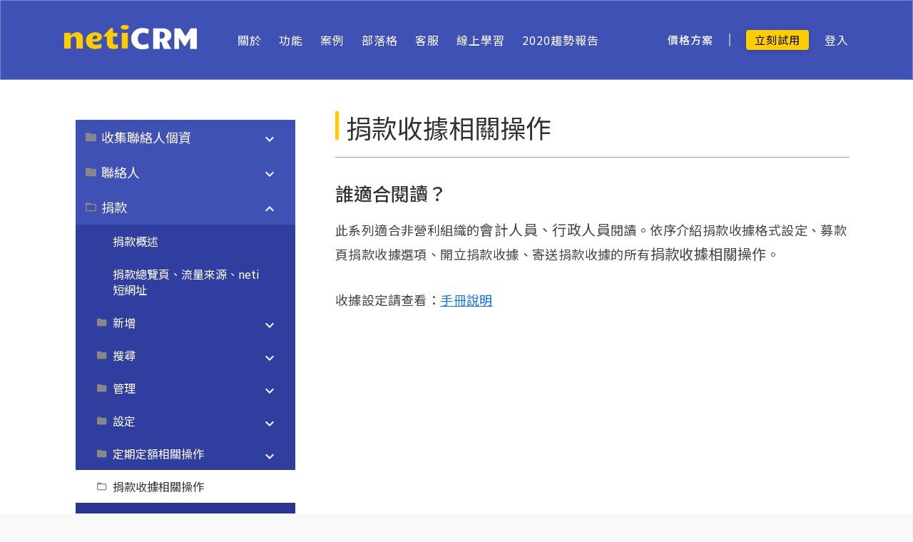

--- FILE ---
content_type: text/html; charset=UTF-8
request_url: https://neticrm.tw/resources/2872
body_size: 23390
content:
<!DOCTYPE html>
<html lang="zh-hant" dir="ltr" prefix="og: https://ogp.me/ns#">
  <head>
    <script>
    window.dataLayer = window.dataLayer || [];
    </script>

		<script>
      window.dataLayer.push({
        'event': 'drupal_user_data',
        'is_logged_in': false,
        'user_role': 'anonymous',
        'user_id': 0
      });
    </script>

    <meta charset="utf-8" />
<meta name="description" content="誰適合閱讀？ 此系列適合非營利組織的會計人員、行政人員閱讀。依序介紹捐款收據格式設定、募款頁捐款收據選項、開立捐款收據、寄送捐款收據的所有捐款收據相關操作。 收據設定請查看：手冊說明  " />
<link rel="canonical" href="https://neticrm.tw/resources/2872" />
<meta property="og:site_name" content="netiCRM 非營利組織專屬支持者關係管理系統" />
<meta name="Generator" content="Drupal 10 (https://www.drupal.org)" />
<meta name="MobileOptimized" content="width" />
<meta name="HandheldFriendly" content="true" />
<meta name="viewport" content="width=device-width, initial-scale=1, shrink-to-fit=no" />
<meta http-equiv="x-ua-compatible" content="ie=edge" />
<link rel="icon" href="/sites/default/files/favicon--neticrmtw.ico" type="image/vnd.microsoft.icon" />
<link rel="prev" href="/resources/8617" />
<link rel="up" href="/resources/2528" />
<link rel="next" href="/resources/3027" />

    <!-- Google Tag Manager -->
    <script>(function(w,d,s,l,i){w[l]=w[l]||[];w[l].push({'gtm.start':
    new Date().getTime(),event:'gtm.js'});var f=d.getElementsByTagName(s)[0],
    j=d.createElement(s),dl=l!='dataLayer'?'&l='+l:'';j.async=true;j.src=
    'https://www.googletagmanager.com/gtm.js?id='+i+dl;f.parentNode.insertBefore(j,f);
    })(window,document,'script','dataLayer','GTM-KGHH674');</script>
    <!-- End Google Tag Manager -->
    <title>捐款收據相關操作 | netiCRM 非營利組織專屬支持者關係管理系統</title>
    <link rel="stylesheet" media="all" href="/profiles/neticrmp/modules/neticrm_preset/css/global.css?t8wcu5" />
<link rel="stylesheet" media="all" href="/core/modules/system/css/components/align.module.css?t8wcu5" />
<link rel="stylesheet" media="all" href="/core/modules/system/css/components/fieldgroup.module.css?t8wcu5" />
<link rel="stylesheet" media="all" href="/core/modules/system/css/components/container-inline.module.css?t8wcu5" />
<link rel="stylesheet" media="all" href="/core/modules/system/css/components/clearfix.module.css?t8wcu5" />
<link rel="stylesheet" media="all" href="/core/modules/system/css/components/details.module.css?t8wcu5" />
<link rel="stylesheet" media="all" href="/core/modules/system/css/components/hidden.module.css?t8wcu5" />
<link rel="stylesheet" media="all" href="/core/modules/system/css/components/item-list.module.css?t8wcu5" />
<link rel="stylesheet" media="all" href="/core/modules/system/css/components/js.module.css?t8wcu5" />
<link rel="stylesheet" media="all" href="/core/modules/system/css/components/nowrap.module.css?t8wcu5" />
<link rel="stylesheet" media="all" href="/core/modules/system/css/components/position-container.module.css?t8wcu5" />
<link rel="stylesheet" media="all" href="/core/modules/system/css/components/reset-appearance.module.css?t8wcu5" />
<link rel="stylesheet" media="all" href="/core/modules/system/css/components/resize.module.css?t8wcu5" />
<link rel="stylesheet" media="all" href="/core/modules/system/css/components/system-status-counter.css?t8wcu5" />
<link rel="stylesheet" media="all" href="/core/modules/system/css/components/system-status-report-counters.css?t8wcu5" />
<link rel="stylesheet" media="all" href="/core/modules/system/css/components/system-status-report-general-info.css?t8wcu5" />
<link rel="stylesheet" media="all" href="/core/modules/system/css/components/tablesort.module.css?t8wcu5" />
<link rel="stylesheet" media="all" href="/core/modules/views/css/views.module.css?t8wcu5" />
<link rel="stylesheet" media="all" href="/modules/custom/neticrmtw_about_history/css/neticrmtw_about_history_global.css?t8wcu5" />
<link rel="stylesheet" media="all" href="/modules/civicrm/drupal/../packages/jquery/jquery-ui/css/custom-theme/jquery-ui.min.css?t8wcu5" />
<link rel="stylesheet" media="all" href="/modules/civicrm/drupal/../packages/jquery/css/jquery.autocomplete.css?t8wcu5" />
<link rel="stylesheet" media="all" href="/modules/civicrm/drupal/../packages/jquery/plugins/jsTree/themes/default/style.css?t8wcu5" />
<link rel="stylesheet" media="all" href="/modules/civicrm/drupal/../packages/jquery/css/menu.css?t8wcu5" />
<link rel="stylesheet" media="all" href="/modules/civicrm/drupal/../packages/jquery/css/token-input-facebook.css?t8wcu5" />
<link rel="stylesheet" media="all" href="/modules/civicrm/drupal/../packages/jquery/plugins/DataTables/datatables.min.css?t8wcu5" />
<link rel="stylesheet" media="all" href="/modules/civicrm/drupal/../packages/jquery/css/dashboard.css?t8wcu5" />
<link rel="stylesheet" media="all" href="/modules/civicrm/drupal/../packages/jquery/css/jquery.chosen.css?t8wcu5" />
<link rel="stylesheet" media="all" href="/modules/civicrm/drupal/../packages/jquery/css/jquery.select2.css?t8wcu5" />
<link rel="stylesheet" media="all" href="/modules/civicrm/drupal/../packages/jquery/css/jquery.modal.min.css?t8wcu5" />
<link rel="stylesheet" media="all" href="/modules/custom/neticrm_support/css/neticrm_support_frontend.css?t8wcu5" />
<link rel="stylesheet" media="all" href="/modules/civicrm/drupal/../css/civicrm.css?t8wcu5" />
<link rel="stylesheet" media="all" href="/themes/contrib/bootstrap_barrio/css/components/variables.css?t8wcu5" />
<link rel="stylesheet" media="all" href="/themes/contrib/bootstrap_barrio/css/components/user.css?t8wcu5" />
<link rel="stylesheet" media="all" href="/themes/contrib/bootstrap_barrio/css/components/progress.css?t8wcu5" />
<link rel="stylesheet" media="all" href="/themes/contrib/bootstrap_barrio/css/components/node.css?t8wcu5" />
<link rel="stylesheet" media="all" href="/themes/contrib/bootstrap_barrio/css/components/affix.css?t8wcu5" />
<link rel="stylesheet" media="all" href="/themes/contrib/bootstrap_barrio/css/components/book.css?t8wcu5" />
<link rel="stylesheet" media="all" href="/themes/contrib/bootstrap_barrio/css/components/contextual.css?t8wcu5" />
<link rel="stylesheet" media="all" href="/themes/contrib/bootstrap_barrio/css/components/feed-icon.css?t8wcu5" />
<link rel="stylesheet" media="all" href="/themes/contrib/bootstrap_barrio/css/components/field.css?t8wcu5" />
<link rel="stylesheet" media="all" href="/themes/contrib/bootstrap_barrio/css/components/header.css?t8wcu5" />
<link rel="stylesheet" media="all" href="/themes/contrib/bootstrap_barrio/css/components/help.css?t8wcu5" />
<link rel="stylesheet" media="all" href="/themes/contrib/bootstrap_barrio/css/components/icons.css?t8wcu5" />
<link rel="stylesheet" media="all" href="/themes/contrib/bootstrap_barrio/css/components/image-button.css?t8wcu5" />
<link rel="stylesheet" media="all" href="/themes/contrib/bootstrap_barrio/css/components/item-list.css?t8wcu5" />
<link rel="stylesheet" media="all" href="/themes/contrib/bootstrap_barrio/css/components/list-group.css?t8wcu5" />
<link rel="stylesheet" media="all" href="/themes/contrib/bootstrap_barrio/css/components/media.css?t8wcu5" />
<link rel="stylesheet" media="all" href="/themes/contrib/bootstrap_barrio/css/components/page.css?t8wcu5" />
<link rel="stylesheet" media="all" href="/themes/contrib/bootstrap_barrio/css/components/search-form.css?t8wcu5" />
<link rel="stylesheet" media="all" href="/themes/contrib/bootstrap_barrio/css/components/shortcut.css?t8wcu5" />
<link rel="stylesheet" media="all" href="/themes/contrib/bootstrap_barrio/css/components/sidebar.css?t8wcu5" />
<link rel="stylesheet" media="all" href="/themes/contrib/bootstrap_barrio/css/components/site-footer.css?t8wcu5" />
<link rel="stylesheet" media="all" href="/themes/contrib/bootstrap_barrio/css/components/skip-link.css?t8wcu5" />
<link rel="stylesheet" media="all" href="/themes/contrib/bootstrap_barrio/css/components/table.css?t8wcu5" />
<link rel="stylesheet" media="all" href="/themes/contrib/bootstrap_barrio/css/components/tabledrag.css?t8wcu5" />
<link rel="stylesheet" media="all" href="/themes/contrib/bootstrap_barrio/css/components/tableselect.css?t8wcu5" />
<link rel="stylesheet" media="all" href="/themes/contrib/bootstrap_barrio/css/components/tablesort-indicator.css?t8wcu5" />
<link rel="stylesheet" media="all" href="/themes/contrib/bootstrap_barrio/css/components/ui.widget.css?t8wcu5" />
<link rel="stylesheet" media="all" href="/themes/contrib/bootstrap_barrio/css/components/tabs.css?t8wcu5" />
<link rel="stylesheet" media="all" href="/themes/contrib/bootstrap_barrio/css/components/toolbar.css?t8wcu5" />
<link rel="stylesheet" media="all" href="/themes/contrib/bootstrap_barrio/css/components/vertical-tabs.css?t8wcu5" />
<link rel="stylesheet" media="all" href="/themes/contrib/bootstrap_barrio/css/components/views.css?t8wcu5" />
<link rel="stylesheet" media="all" href="/themes/contrib/bootstrap_barrio/css/components/webform.css?t8wcu5" />
<link rel="stylesheet" media="all" href="/themes/contrib/bootstrap_barrio/css/components/ui-dialog.css?t8wcu5" />
<link rel="stylesheet" media="all" href="/themes/custom/netivism/vendor/material-design-iconic-font/dist/css/material-design-iconic-font.min.css?t8wcu5" />
<link rel="stylesheet" media="all" href="/themes/custom/netivism/vendor/jquery-ui/jquery-ui.min.css?t8wcu5" />
<link rel="stylesheet" media="all" href="/themes/custom/netivism/vendor/hamburgers/dist/hamburgers.min.css?t8wcu5" />
<link rel="stylesheet" media="all" href="/themes/custom/netivism/vendor/mmenu/dist/jquery.mmenu.all.css?t8wcu5" />
<link rel="stylesheet" media="all" href="/themes/custom/netivism/vendor/mmenu/dist/extensions/positioning/jquery.mmenu.positioning.css?t8wcu5" />
<link rel="stylesheet" media="all" href="/themes/custom/netivism/vendor/slick/slick/slick.css?t8wcu5" />
<link rel="stylesheet" media="all" href="/themes/custom/netivism/vendor/slick/slick/slick-theme.css?t8wcu5" />
<link rel="stylesheet" media="all" href="/themes/contrib/bootstrap_barrio/css/components/book-navigation.css?t8wcu5" />
<link rel="stylesheet" media="all" href="/themes/contrib/bootstrap_barrio/css/components/breadcrumb.css?t8wcu5" />
<link rel="stylesheet" media="all" href="/libraries/bootstrap/dist/css/bootstrap.min.css?t8wcu5" />
<link rel="stylesheet" media="all" href="/themes/contrib/bootstrap_barrio/css/colors/messages/messages-white.css?t8wcu5" />
<link rel="stylesheet" media="all" href="/themes/custom/netivism/css/style.css?t8wcu5" />
<link rel="stylesheet" media="all" href="/themes/custom/netivism/css/colors.css?t8wcu5" />
<link rel="stylesheet" media="all" href="/themes/custom/netivism/css/colors-override.css?t8wcu5" />
<link rel="stylesheet" media="all" href="/themes/custom/netivism/css/custom.css?t8wcu5" />
<link rel="stylesheet" media="print" href="/themes/contrib/bootstrap_barrio/css/print.css?t8wcu5" />
<link rel="stylesheet" media="all" href="//fonts.googleapis.com/css2?family=Noto+Sans+TC:wght@400;500;700&amp;display=swap" />
<link rel="stylesheet" media="all" href="//fonts.googleapis.com/css2?family=Candal&amp;display=swap" />

    <script src="/modules/civicrm/drupal/../packages/jquery/jquery.js?t8wcu5"></script>
<script src="/modules/civicrm/drupal/../packages/jquery/jquery.min.js?t8wcu5"></script>
<script src="/modules/civicrm/drupal/../packages/jquery/jquery-migrate.js?t8wcu5"></script>
<script src="/modules/civicrm/drupal/../packages/jquery/jquery-migrate-neticrm.js?t8wcu5"></script>
<script src="/modules/civicrm/drupal/../packages/jquery/jquery-ui/js/jquery-ui.min.js?t8wcu5"></script>
<script src="/modules/civicrm/drupal/../packages/jquery/plugins/jquery.autocomplete.js?t8wcu5"></script>
<script src="/modules/civicrm/drupal/../packages/jquery/plugins/jsTree/jquery.jstree.min.js?t8wcu5"></script>
<script src="/modules/civicrm/drupal/../packages/jquery/plugins/jquery.menu.pack.js?t8wcu5"></script>
<script src="/modules/civicrm/drupal/../packages/jquery/plugins/jquery.chainedSelects.js?t8wcu5"></script>
<script src="/modules/civicrm/drupal/../packages/jquery/plugins/jquery.contextMenu.js?t8wcu5"></script>
<script src="/modules/civicrm/drupal/../packages/jquery/plugins/jquery.tableHeader.js?t8wcu5"></script>
<script src="/modules/civicrm/drupal/../packages/jquery/plugins/checkboxselect.js?t8wcu5"></script>
<script src="/modules/civicrm/drupal/../packages/jquery/plugins/jquery.form.js?t8wcu5"></script>
<script src="/modules/civicrm/drupal/../packages/jquery/plugins/jquery.tokeninput.js?t8wcu5"></script>
<script src="/modules/civicrm/drupal/../packages/jquery/plugins/jquery.timeentry.pack.js?t8wcu5"></script>
<script src="/modules/civicrm/drupal/../packages/jquery/plugins/jquery.toolTip.js?t8wcu5"></script>
<script src="/modules/civicrm/drupal/../packages/jquery/plugins/DataTables/datatables.min.js?t8wcu5"></script>
<script src="/modules/civicrm/drupal/../packages/jquery/plugins/jquery.dashboard.js?t8wcu5"></script>
<script src="/modules/civicrm/drupal/../packages/jquery/plugins/jquery.FormNavigate.js?t8wcu5"></script>
<script src="/modules/civicrm/drupal/../packages/jquery/plugins/jquery.chosen.js?t8wcu5"></script>
<script src="/modules/civicrm/drupal/../packages/jquery/plugins/jquery.select2.js?t8wcu5"></script>
<script src="/modules/civicrm/drupal/../packages/jquery/plugins/jquery.select2.selectAll.js?t8wcu5"></script>
<script src="/modules/civicrm/drupal/../packages/jquery/plugins/jquery.modal.min.js?t8wcu5"></script>
<script src="/modules/civicrm/drupal/../js/rest.js?t8wcu5"></script>
<script src="/modules/civicrm/drupal/../js/crmdependentselect.js?t8wcu5"></script>
<script src="/modules/civicrm/drupal/../js/jquery/jquery.crmaccordions.js?t8wcu5"></script>
<script src="/modules/civicrm/drupal/../js/jquery/jquery.crmasmselect.js?t8wcu5"></script>
<script src="/modules/civicrm/drupal/../js/jquery/jquery.crmtooltip.js?t8wcu5"></script>
<script src="/modules/civicrm/drupal/../js/jquery/jquery.disablesubmit.js?t8wcu5"></script>
<script src="/modules/civicrm/drupal/../packages/mdl/material.min.js?t8wcu5"></script>
<script src="/modules/civicrm/drupal/../packages/Sortable/Sortable.min.js?t8wcu5"></script>
<script src="/modules/civicrm/drupal/../neticrm/civicrm_twaddress/twzipcode.js?t8wcu5"></script>
<script src="/modules/civicrm/drupal/../js/Common.js?t8wcu5"></script>
<script src="/modules/civicrm/drupal/../js/noconflict.js?t8wcu5"></script>

  </head>
  <body class="civicrm-dmenu-disable-civicrm-menu neticrmtw-about-history-enabled layout-one-sidebar layout-sidebar-first page-node-2872 section-resources path-resources-2872 path-node node--type-resources">
    <!-- Google Tag Manager (noscript) -->
    <noscript><iframe src="https://www.googletagmanager.com/ns.html?id=GTM-KGHH674"
    height="0" width="0" style="display:none;visibility:hidden"></iframe></noscript>
    <!-- End Google Tag Manager (noscript) -->
    <a href="#main-content" class="visually-hidden focusable skip-link">
      移至主內容
    </a>
    
      <div class="dialog-off-canvas-main-canvas" data-off-canvas-main-canvas>
    <div id="page-wrapper" class="page-wrapper">
  <div id="page" class="page">
    <header id="header" class="header" role="banner" aria-label="Site header">
      <div class="header-inner container">
                            <nav class="navbar navbar-expand-lg" id="navbar-main">
                                  <a id="site-logo" href="/" title="首頁" rel="home" class="site-logo navbar-brand">
      <img id="site-logo-img" src="/sites/default/files/logo--neticrmtw-on-dark-bg.png" alt="首頁" class="site-logo-img" />
    </a>
        <a id="site-name" href="/" title="首頁" rel="home" class="site-name navbar-brand">
      netiCRM 非營利組織專屬支持者關係管理系統
    </a>
        <div id="site-slogan" class="site-slogan">
      讓我們挺你，用聰明的方法改變世界
    </div>
  

                              <button class="navbar-toggler navbar-toggler-right collapsed" type="button" data-bs-toggle="collapse" data-bs-target="#CollapsingNavbar" aria-controls="CollapsingNavbar" aria-expanded="false" aria-label="Toggle navigation"><span class="navbar-toggler-icon"></span></button>
                <div class="collapse navbar-collapse justify-content-end" id="CollapsingNavbar">
                    <nav role="navigation" aria-labelledby="block-netivism-main-menu-menu" id="block-netivism-main-menu" class="block block-menu navigation menu--main">
  <div class="block-inner">
                      
    <h2 class="visually-hidden block-title" id="block-netivism-main-menu-menu">主選單</h2>
    

              <div class="block-content content">
        
              <ul id="block-netivism-main-menu" class="clearfix main-menu menu-level-0 nt-dropdown-menu nav">
                    <li class="nav-item menu-item--expanded">
                <a href="/concept" class="nav-link nav-link--concept" data-drupal-link-system-path="concept">關於</a>
                                <ul class="menu">
                    <li class="nav-item">
                <a href="/concept" class="nav-link nav-link--concept" data-drupal-link-system-path="concept">服務理念</a>
              </li>
                <li class="nav-item">
                <a href="/about/suitability" class="nav-link nav-link--about-suitability" data-drupal-link-system-path="node/834">服務對象</a>
              </li>
                <li class="nav-item">
                <a href="/about/history" class="nav-link nav-link--about-history" data-drupal-link-system-path="about/history">大事記</a>
              </li>
                <li class="nav-item">
                <a href="/about/security" title="安全規劃" class="nav-link nav-link--about-security" data-drupal-link-system-path="node/8894">安全規劃</a>
              </li>
                <li class="nav-item">
                <a href="/about/ai-regulation" class="nav-link nav-link--about-ai-regulation" data-drupal-link-system-path="node/21902">AI 使用指引</a>
              </li>
        </ul>
  
              </li>
                <li class="nav-item menu-item--expanded">
                <a href="/features" class="nav-link nav-link--features" data-drupal-link-system-path="features">功能</a>
                                <ul class="menu">
                    <li class="nav-item">
                <a href="/features/next" class="nav-link nav-link--features-next" data-drupal-link-system-path="node/21043">netiCRM NEXT</a>
              </li>
                <li class="nav-item">
                <a href="/features/constituent-management-system" class="nav-link nav-link--features-constituent-management-system" data-drupal-link-system-path="node/41">聯絡人</a>
              </li>
                <li class="nav-item">
                <a href="/features/event-management-system" class="nav-link nav-link--features-event-management-system" data-drupal-link-system-path="node/10">活動</a>
              </li>
                <li class="nav-item">
                <a href="/features/contribution-management-system" class="nav-link nav-link--features-contribution-management-system" data-drupal-link-system-path="node/7">捐款管理</a>
              </li>
                <li class="nav-item">
                <a href="/features/newsletter-sending-system" class="nav-link nav-link--features-newsletter-sending-system" data-drupal-link-system-path="node/12">電子報</a>
              </li>
                <li class="nav-item">
                <a href="/features/membership-management-system" class="nav-link nav-link--features-membership-management-system" data-drupal-link-system-path="node/11">會員管理</a>
              </li>
                <li class="nav-item">
                <a href="/features/report-management-system" class="nav-link nav-link--features-report-management-system" data-drupal-link-system-path="node/159">報表</a>
              </li>
                <li class="nav-item">
                <a href="/features/receipt" class="nav-link nav-link--features-receipt" data-drupal-link-system-path="node/8963">收據</a>
              </li>
        </ul>
  
              </li>
                <li class="nav-item">
                <a href="/story" class="nav-link nav-link--story" data-drupal-link-system-path="story">案例</a>
              </li>
                <li class="nav-item">
                <a href="/info-sharing" class="nav-link nav-link--info-sharing" data-drupal-link-system-path="info-sharing">部落格</a>
              </li>
                <li class="nav-item">
                <a href="/support" class="nav-link nav-link--support" data-drupal-link-system-path="support">客服</a>
              </li>
                <li class="nav-item">
                <a href="/online-learning" class="nav-link nav-link--online-learning" data-drupal-link-system-path="online-learning">線上學習</a>
              </li>
                <li class="nav-item">
                <a href="/report/2020" class="nav-link nav-link--report-2020" data-drupal-link-system-path="e/report-document/2020-trend/0/2020捐款趨勢報告-續捐率">2020趨勢報告</a>
              </li>
        </ul>
  


      </div>
      </div>
</nav><nav role="navigation" aria-labelledby="block-secondarymenu-menu" id="block-secondarymenu" class="block block-menu navigation menu--secondary-menu">
  <div class="block-inner">
                      
    <h2 class="visually-hidden block-title" id="block-secondarymenu-menu">價格方案、馬上試用</h2>
    

              <div class="block-content content">
        
              <ul class="clearfix nav">
                    <li class="nav-item">
                <a href="/pricing" title="價格方案" class="nav-link nav-link--pricing" data-drupal-link-system-path="pricing">價格方案</a>
              </li>
                <li class="nav-item">
                <a href="/civicrm/profile/create?gid=32&amp;reset=1" class="try-it-now btn-light btn nav-link nav-link--civicrm-profile-creategid32reset1" title="線上示範網站" data-drupal-link-query="{&quot;gid&quot;:&quot;32&quot;,&quot;reset&quot;:&quot;1&quot;}" data-drupal-link-system-path="civicrm/profile/create">立刻試用</a>
              </li>
        </ul>
  


      </div>
      </div>
</nav><nav role="navigation" aria-labelledby="block-netivism-account-menu-menu" id="block-netivism-account-menu" class="block block-menu navigation menu--account">
  <div class="block-inner">
                      
    <h2 class="visually-hidden block-title" id="block-netivism-account-menu-menu">使用者登出登入</h2>
    

              <div class="block-content content">
        
              <ul id="block-netivism-account-menu" class="clearfix account-menu menu-level-0 nav">
                    <li class="nav-item">
                <a href="/user/login" class="nav-link nav-link--user-login" data-drupal-link-system-path="user/login">登入</a>
              </li>
        </ul>
  


      </div>
      </div>
</nav>

                                </div>
                                                  </nav>
              </div>
    </header>
          <div id="highlighted" class="highlighted">
        <aside class="highlighted-inner container section clearfix" role="complementary">
            <div data-drupal-messages-fallback class="hidden"></div>


        </aside>
      </div>
            <div id="main-wrapper" class="layout-main-wrapper clearfix">
              <div id="main" class="main container">
                      <div class="breadcrumb-wrapper">
                <div id="block-netivism-breadcrumbs" class="block block-system block-system-breadcrumb-block">
  <div class="block-inner">
    
        
          <div class="block-content content">
        

  <nav role="navigation" aria-label="breadcrumb" style="">
    <ol class="breadcrumb">
                  <li class="breadcrumb-item">
          <a href="/">首頁</a>
        </li>
                        <li class="breadcrumb-item">
          <a href="/resources/40">教學</a>
        </li>
                        <li class="breadcrumb-item">
          <a href="/resources/2528">捐款</a>
        </li>
              </ol>
  </nav>

      </div>
      </div>
</div>

            </div>
                    <div class="row row-offcanvas row-offcanvas-left clearfix">
              <main class="main-content col" id="content" role="main">
                <section class="content-inner section">
                  <a id="main-content" tabindex="-1"></a>
                    <div id="block-netivism-page-title" class="block block-core block-page-title-block">
  <div class="block-inner">
    
        
          <div class="block-content content">
        

  <h1 class="title page-title"><span class="field field--name-title field--type-string field--label-hidden">捐款收據相關操作</span>
</h1>

      </div>
      </div>
</div><div class="views-element-container block block-views block-views-blockresources-helper-block-1" id="block-views-block-resources-helper-block-1">
  <div class="block-inner">
    
        
          <div class="block-content content">
        <div><div class="node-list entity-list view view-resources-helper view-id-resources_helper view-display-id-block_1 js-view-dom-id-13ca4ac25c8e1c7a042c27821402f82c1d38767e140d1172efdfecdbc6e81ca9">
      <div class="view-inner">
  
  
    
      
  
          
      </div>
  </div>
</div>

      </div>
      </div>
</div><div id="block-netivism-system-main" class="block block-system block-system-main-block">
  <div class="block-inner">
    
        
          <div class="block-content content">
        

<article data-history-node-id="2872" class="node node--type-resources node--view-mode-full clearfix">
  <header>
    
        
      </header>
  <div class="node__content clearfix">
    
            <div class="clearfix text-formatted field field--name-body field--type-text-with-summary field--label-hidden field__item"><h2>
誰適合閱讀？</h2>
<p>
此系列適合非營利組織的<span style="font-size:20px;">會計人員、行政人員</span>閱讀。依序介紹捐款收據格式設定、募款頁捐款收據選項、開立捐款收據、寄送捐款收據的所有<span style="font-size:20px;">捐款收據相關操作</span>。</p>
<p>收據設定請查看：<a href="https://neticrm.tw/resources/2411">手冊說明</a></p>
<p>&nbsp;</p>
<p><iframe allow="autoplay; encrypted-media" allowfullscreen frameborder="0" height="315" src="https://www.youtube.com/embed/Y0fY3OLolQM" width="560"></iframe></p>
</div>
      


  <nav id="book-navigation-40" class="book-navigation" role="navigation" aria-labelledby="book-label-40">
    
              <ul class="accordion-menu menu">
                    <li class="menu-item menu-item--collapsed">
        <a href="/resources/3027" hreflang="zh-hant">紙本收據－開立、列印、寄出單筆與年度捐款收據</a>
              </li>
                <li class="menu-item menu-item--collapsed">
        <a href="/resources/5877" hreflang="zh-hant">電子收據 - 從Email寄出捐款收據pdf給捐款人（單筆&amp;年度）</a>
              </li>
                <li class="menu-item">
        <a href="/resources/3025" hreflang="zh-hant">捐款管理員與收據格式設定</a>
              </li>
                <li class="menu-item">
        <a href="/resources/4575" hreflang="zh-hant">「捐贈扣除額電子化作業」申報檔案的下載、編輯與轉檔</a>
              </li>
                <li class="menu-item">
        <a href="/resources/6423" hreflang="zh-hant">定期定額每筆捐款的「抬頭」「統編」「徵信名稱」抓取規則可自行調整</a>
              </li>
        </ul>
  


          <h2 class="visually-hidden" id="book-label-40">Book traversal links for 捐款收據相關操作</h2>
      <ul class="book-pager">
              <li class="book-pager__item book-pager__item--previous">
          <a href="/resources/8617" rel="prev" title="到上一頁"><b>‹</b> TapPay 內部募款頁的設定與操作流程</a>
        </li>
                    <li class="book-pager__item book-pager__item--center">
          <a href="/resources/2528" title="到父頁面">上</a>
        </li>
                    <li class="book-pager__item book-pager__item--next">
          <a href="/resources/3027" rel="next" title="到下一頁">紙本收據－開立、列印、寄出單筆與年度捐款收據 <b>›</b></a>
        </li>
          </ul>
      </nav>

  </div>
</article>

      </div>
      </div>
</div><div class="views-element-container block block-views block-views-blockonline-learning-block-3" id="block-views-block-online-learning-block-3">
  <div class="block-inner">
    
        
          <div class="block-content content">
        <div><div class="ref-article-list article-list card-list grid-md-col-2 grid-list node-list entity-list section view view-online-learning view-id-online_learning view-display-id-block_3 js-view-dom-id-ae0c622347b479e2aa793c9717918881bdb9eb230c77f5f4ff295a74b2d12eb3">
      <div class="view-inner">
  
  
    
      
  
          
      </div>
  </div>
</div>

      </div>
      </div>
</div>

                </section>
              </main>
                          <div class="sidebar_first sidebar col-md-4 order-first" id="sidebar_first">
                <aside class="sidebar_first-inner section" role="complementary">
                    <div id="block-booktree" class="block-resources-book-menu block-book-menu block-accordion-menu block block-neti-cust block-neti-cust-book-navi">
  <div class="block-inner">
    
        
          <div class="block-content content">
        
              <ul class="accordion-menu menu">
                    <li class="menu-item menu-item--expanded">
        <a href="/resources/1103" hreflang="zh-hant">收集聯絡人個資</a>
                                <ul class="menu">
                    <li class="menu-item menu-item--expanded">
        <a href="/resources/1110" hreflang="zh-hant">欄位：CRM記錄聯絡人資料的基礎</a>
                                <ul class="menu">
                    <li class="menu-item">
        <a href="/resources/1104" hreflang="zh-hant">欄位有兩種：預設欄位、自訂欄位</a>
              </li>
        </ul>
  
              </li>
                <li class="menu-item">
        <a href="/resources/1109" hreflang="zh-hant">表單：讓捐款者/活動報名者，利用表單將個資填入到系統欄位中</a>
              </li>
        </ul>
  
              </li>
                <li class="menu-item menu-item--expanded">
        <a href="/resources/42" hreflang="zh-hant">聯絡人</a>
                                <ul class="menu">
                    <li class="menu-item">
        <a href="/resources/2442" hreflang="zh-hant">聯絡人概述</a>
              </li>
                <li class="menu-item menu-item--expanded">
        <a href="/resources/2443" hreflang="zh-hant">新增</a>
                                <ul class="menu">
                    <li class="menu-item menu-item--expanded">
        <a href="/resources/2393" hreflang="zh-hant">搜尋聯絡人</a>
                                <ul class="menu">
                    <li class="menu-item">
        <a href="/resources/2604" hreflang="zh-hant">搜尋聯絡人後的更多功能</a>
              </li>
        </ul>
  
              </li>
                <li class="menu-item">
        <a href="/resources/2441" hreflang="zh-hant">新增個人</a>
              </li>
                <li class="menu-item">
        <a href="/resources/2444" hreflang="zh-hant">新增組織</a>
              </li>
                <li class="menu-item">
        <a href="/resources/2445" hreflang="zh-hant">新增家庭</a>
              </li>
                <li class="menu-item">
        <a href="/resources/2446" hreflang="zh-hant">新增任務</a>
              </li>
        </ul>
  
              </li>
                <li class="menu-item menu-item--expanded">
        <a href="/resources/2466" hreflang="zh-hant">管理</a>
                                <ul class="menu">
                    <li class="menu-item">
        <a href="/resources/2467" hreflang="zh-hant">群組與電子報群組</a>
              </li>
                <li class="menu-item">
        <a href="/resources/2468" hreflang="zh-hant">標籤 </a>
              </li>
                <li class="menu-item">
        <a href="/resources/2479" hreflang="zh-hant">關係類型</a>
              </li>
                <li class="menu-item menu-item--expanded">
        <a href="/resources/2480" hreflang="zh-hant">自訂欄位</a>
                                <ul class="menu">
                    <li class="menu-item">
        <a href="/resources/3827" hreflang="zh-hant">連動式下拉選單設定步驟</a>
              </li>
        </ul>
  
              </li>
                <li class="menu-item menu-item--expanded">
        <a href="/resources/2511" hreflang="zh-hant">資料表單</a>
                                <ul class="menu">
                    <li class="menu-item">
        <a href="/resources/2602" hreflang="zh-hant">建立資料表單</a>
              </li>
                <li class="menu-item">
        <a href="/resources/2605" hreflang="zh-hant">管理已建立的資料表單</a>
              </li>
                <li class="menu-item">
        <a href="/resources/3721" hreflang="zh-hant">使用表單建立資料</a>
              </li>
                <li class="menu-item">
        <a href="/resources/2606" hreflang="zh-hant">查看已填寫的資料表單 </a>
              </li>
                <li class="menu-item">
        <a href="/resources/2607" hreflang="zh-hant">建立批次更新用的資料表單</a>
              </li>
        </ul>
  
              </li>
        </ul>
  
              </li>
                <li class="menu-item menu-item--expanded">
        <a href="/resources/2447" hreflang="zh-hant">匯入</a>
                                <ul class="menu">
                    <li class="menu-item menu-item--expanded">
        <a href="/resources/2448" hreflang="zh-hant">匯入聯絡人資料</a>
                                <ul class="menu">
                    <li class="menu-item">
        <a href="/resources/66" hreflang="zh-hant">資料整理：匯入的前置作業</a>
              </li>
                <li class="menu-item">
        <a href="/resources/2614" hreflang="zh-hant">匯入聯絡人</a>
              </li>
                <li class="menu-item">
        <a href="/resources/23230" hreflang="zh-hant">匯入「電子郵件、地址、電話、即時通訊、網站」這些聯絡資訊的注意事項</a>
              </li>
                <li class="menu-item">
        <a href="/resources/2615" hreflang="zh-hant">匯入錯誤的訊息提示&amp;修正秘訣</a>
              </li>
                <li class="menu-item">
        <a href="/resources/2616" hreflang="zh-hant">匯入時的欄位「值」須與系統中的欄位「值」一致</a>
              </li>
                <li class="menu-item">
        <a href="/resources/2617" hreflang="zh-hant">匯入聯絡人的「就職單位」</a>
              </li>
                <li class="menu-item">
        <a href="/resources/2618" hreflang="zh-hant">匯出聯絡人資料</a>
              </li>
        </ul>
  
              </li>
                <li class="menu-item">
        <a href="/resources/2449" hreflang="zh-hant">匯入任務記錄</a>
              </li>
        </ul>
  
              </li>
                <li class="menu-item menu-item--expanded">
        <a href="/resources/2451" hreflang="zh-hant">設定</a>
                                <ul class="menu">
                    <li class="menu-item">
        <a href="/resources/2452" hreflang="zh-hant">寄送Email</a>
              </li>
                <li class="menu-item">
        <a href="/resources/2453" hreflang="zh-hant">搜尋任務</a>
              </li>
                <li class="menu-item menu-item--expanded">
        <a href="/resources/2454" hreflang="zh-hant">合併重複聯絡人</a>
                                <ul class="menu">
                    <li class="menu-item">
        <a href="/resources/2609" hreflang="zh-hant">合併重覆聯絡人的限制</a>
              </li>
                <li class="menu-item">
        <a href="/resources/2610" hreflang="zh-hant">聯絡人編號與對應</a>
              </li>
                <li class="menu-item">
        <a href="/resources/2611" hreflang="zh-hant">資料表單的重複聯絡人檢查</a>
              </li>
                <li class="menu-item">
        <a href="/resources/2612" hreflang="zh-hant">合併特定兩筆聯絡人的操作說明</a>
              </li>
        </ul>
  
              </li>
        </ul>
  
              </li>
                <li class="menu-item">
        <a href="/resources/6210" hreflang="zh-hant">大量匯出/匯入背景程式</a>
              </li>
                <li class="menu-item">
        <a href="/resources/10182" hreflang="zh-hant">確認信/通知信/電子郵件收據的寄送與開信狀況記錄</a>
              </li>
                <li class="menu-item">
        <a href="/resources/2473" hreflang="zh-hant">聯絡人常見問題</a>
              </li>
                <li class="menu-item">
        <a href="/resources/2471" hreflang="zh-hant">聯絡人小技巧</a>
              </li>
        </ul>
  
              </li>
                <li class="menu-item menu-item--expanded menu-item--active-trail">
        <a href="/resources/2528" hreflang="zh-hant">捐款</a>
                                <ul class="menu">
                    <li class="menu-item">
        <a href="/resources/24438" hreflang="zh-hant">捐款概述</a>
              </li>
                <li class="menu-item">
        <a href="/resources/3784" hreflang="zh-hant">捐款總覽頁、流量來源、neti短網址</a>
              </li>
                <li class="menu-item menu-item--expanded">
        <a href="/resources/2530" hreflang="zh-hant">新增</a>
                                <ul class="menu">
                    <li class="menu-item">
        <a href="/resources/2392" hreflang="zh-hant">新增捐款</a>
              </li>
                <li class="menu-item menu-item--expanded">
        <a href="/resources/2412" hreflang="zh-hant">新增募款頁</a>
                                <ul class="menu">
                    <li class="menu-item menu-item--expanded">
        <a href="/resources/2601" hreflang="zh-hant">1/9 標題及設定</a>
                                <ul class="menu">
                    <li class="menu-item">
        <a href="/resources/25911" hreflang="zh-hant">netiCRM NEXT AI 圖片產生器</a>
              </li>
                <li class="menu-item">
        <a href="/resources/21464" hreflang="zh-hant">netiCRM NEXT 文案小幫手</a>
              </li>
        </ul>
  
              </li>
                <li class="menu-item menu-item--expanded">
        <a href="/resources/2423" hreflang="zh-hant">2/9 捐款金額</a>
                                <ul class="menu">
                    <li class="menu-item">
        <a href="/resources/2495" hreflang="zh-hant">如何新增一個只允許定期捐款的頁面？</a>
              </li>
        </ul>
  
              </li>
                <li class="menu-item">
        <a href="/resources/2425" hreflang="zh-hant">3/9 會籍設定</a>
              </li>
                <li class="menu-item">
        <a href="/resources/2426" hreflang="zh-hant">4/9 致謝及收據</a>
              </li>
                <li class="menu-item">
        <a href="/resources/2428" hreflang="zh-hant">5/9 轉寄朋友</a>
              </li>
                <li class="menu-item">
        <a href="/resources/2429" hreflang="zh-hant">6/9 嵌入「資料表單」</a>
              </li>
                <li class="menu-item">
        <a href="/resources/2430" hreflang="zh-hant">7/9 捐款感謝禮</a>
              </li>
                <li class="menu-item">
        <a href="/resources/2431" hreflang="zh-hant">8/9 設定小工具Widget</a>
              </li>
                <li class="menu-item menu-item--expanded">
        <a href="/resources/2432" hreflang="zh-hant">9/9 啟用個人募款頁（讓捐款人也能幫您募款！）</a>
                                <ul class="menu">
                    <li class="menu-item">
        <a href="/resources/7445" hreflang="zh-hant">捐款人如何建立個人募款頁</a>
              </li>
        </ul>
  
              </li>
                <li class="menu-item">
        <a href="/resources/25565" hreflang="zh-hant">勸募字號專用募款頁建立</a>
              </li>
                <li class="menu-item">
        <a href="/resources/4930" hreflang="zh-hant">最後一哩路－檢查與發佈募款頁</a>
              </li>
                <li class="menu-item">
        <a href="/resources/21601" hreflang="zh-hant">加價購：挖貝 × netiCRM串接功能</a>
              </li>
        </ul>
  
              </li>
                <li class="menu-item">
        <a href="/resources/2457" hreflang="zh-hant">匯入捐款資料</a>
              </li>
        </ul>
  
              </li>
                <li class="menu-item menu-item--expanded">
        <a href="/resources/2531" hreflang="zh-hant">搜尋</a>
                                <ul class="menu">
                    <li class="menu-item">
        <a href="/resources/25318" hreflang="zh-hant">RFM模型 - 喚醒沈睡支持者，拓展忠誠支持者</a>
              </li>
                <li class="menu-item">
        <a href="/resources/2394" hreflang="zh-hant">搜尋捐款</a>
              </li>
                <li class="menu-item menu-item--expanded">
        <a href="/resources/2912" hreflang="zh-hant">捐款加速器</a>
                                <ul class="menu">
                    <li class="menu-item">
        <a href="/resources/2913" hreflang="zh-hant">主動關懷捐款人 - 找到首次捐款人</a>
              </li>
                <li class="menu-item">
        <a href="/resources/2916" hreflang="zh-hant">捐款失敗後 7 天內無再次捐款者</a>
              </li>
                <li class="menu-item">
        <a href="/resources/2914" hreflang="zh-hant">最近 6 個月已有捐款的支持者</a>
              </li>
                <li class="menu-item">
        <a href="/resources/6224" hreflang="zh-hant">定期定額捐款人搜尋</a>
              </li>
                <li class="menu-item">
        <a href="/resources/6208" hreflang="zh-hant">生日壽星搜尋</a>
              </li>
                <li class="menu-item">
        <a href="/resources/2917" hreflang="zh-hant">挖掘潛在捐款人 - 單筆捐款滿 3 次的捐款人</a>
              </li>
                <li class="menu-item">
        <a href="/resources/2918" hreflang="zh-hant">即將到期的定期定額</a>
              </li>
                <li class="menu-item">
        <a href="/resources/2919" hreflang="zh-hant">參加過活動但尚未捐款</a>
              </li>
                <li class="menu-item">
        <a href="/resources/2915" hreflang="zh-hant">去年有捐款，但今年尚未捐款的支持者</a>
              </li>
                <li class="menu-item">
        <a href="/resources/20689" hreflang="zh-hant">匯出捐款加速器搜尋結果</a>
              </li>
        </ul>
  
              </li>
                <li class="menu-item">
        <a href="/resources/2458" hreflang="zh-hant">搜尋定期捐款</a>
              </li>
                <li class="menu-item">
        <a href="/resources/2459" hreflang="zh-hant">捐款整合搜尋（找出捐款 VIP）</a>
              </li>
                <li class="menu-item">
        <a href="/resources/2460" hreflang="zh-hant">­募款頁用到的價格表</a>
              </li>
                <li class="menu-item">
        <a href="/resources/3547" hreflang="zh-hant">簡訊發送功能</a>
              </li>
        </ul>
  
              </li>
                <li class="menu-item menu-item--expanded">
        <a href="/resources/2587" hreflang="zh-hant">管理</a>
                                <ul class="menu">
                    <li class="menu-item">
        <a href="/resources/2397" hreflang="zh-hant">管理募款頁</a>
              </li>
                <li class="menu-item menu-item--expanded">
        <a href="/resources/2402" hreflang="zh-hant">管理感謝禮品</a>
                                <ul class="menu">
                    <li class="menu-item">
        <a href="/resources/10206" hreflang="zh-hant">搜尋特定感謝禮的捐款資料+搜尋結果直接顯示禮品</a>
              </li>
        </ul>
  
              </li>
                <li class="menu-item">
        <a href="/resources/23064" hreflang="zh-hant">對帳小幫手－匯入手續費與撥款日期</a>
              </li>
                <li class="menu-item">
        <a href="/resources/2406" hreflang="zh-hant">管理價格表（捐款／義賣）</a>
              </li>
        </ul>
  
              </li>
                <li class="menu-item menu-item--expanded">
        <a href="/resources/2410" hreflang="zh-hant">設定</a>
                                <ul class="menu">
                    <li class="menu-item menu-item--expanded">
        <a href="/resources/2411" hreflang="zh-hant">捐款收據設定</a>
                                <ul class="menu">
                    <li class="menu-item">
        <a href="/resources/5029" hreflang="zh-hant">捐物收據設定與使用</a>
              </li>
                <li class="menu-item">
        <a href="/resources/22748" hreflang="zh-hant">資訊安全－電子郵件收據加密</a>
              </li>
        </ul>
  
              </li>
                <li class="menu-item">
        <a href="/resources/2413" hreflang="zh-hant">費用類型</a>
              </li>
                <li class="menu-item">
        <a href="/resources/2414" hreflang="zh-hant">付款工具</a>
              </li>
        </ul>
  
              </li>
                <li class="menu-item menu-item--expanded">
        <a href="/resources/2493" hreflang="zh-hant">定期定額相關操作</a>
                                <ul class="menu">
                    <li class="menu-item">
        <a href="/resources/2497" hreflang="zh-hant">取消定期定額捐款</a>
              </li>
                <li class="menu-item">
        <a href="/resources/1914" hreflang="zh-hant">定捐扣款失敗的處理</a>
              </li>
                <li class="menu-item">
        <a href="/resources/21871" hreflang="zh-hant">定期定額設定－後續扣款資料同步</a>
              </li>
                <li class="menu-item">
        <a href="/resources/945" hreflang="zh-hant">綠界/歐付寶信用卡定期定額的捐款查詢/編號規則/失敗紀錄</a>
              </li>
                <li class="menu-item">
        <a href="/resources/7960" hreflang="zh-hant">定期定額一次性續捐連結</a>
              </li>
                <li class="menu-item">
        <a href="/resources/8617" hreflang="zh-hant">TapPay 內部募款頁的設定與操作流程</a>
              </li>
        </ul>
  
              </li>
                <li class="menu-item menu-item--expanded menu-item--active-trail">
        <a href="/resources/2872" hreflang="zh-hant">捐款收據相關操作</a>
                                <ul class="menu">
                    <li class="menu-item menu-item--expanded">
        <a href="/resources/3027" hreflang="zh-hant">紙本收據－開立、列印、寄出單筆與年度捐款收據</a>
                                <ul class="menu">
                    <li class="menu-item">
        <a href="/resources/2603" hreflang="zh-hant">逐筆／批次列印單筆紙本捐款收據</a>
              </li>
                <li class="menu-item">
        <a href="/resources/1219" hreflang="zh-hant">列印紙本年度捐款收據</a>
              </li>
        </ul>
  
              </li>
                <li class="menu-item menu-item--expanded">
        <a href="/resources/5877" hreflang="zh-hant">電子收據 - 從Email寄出捐款收據pdf給捐款人（單筆&amp;年度）</a>
                                <ul class="menu">
                    <li class="menu-item">
        <a href="/resources/20739" hreflang="zh-hant">從email寄出「單筆」電子收據給捐款人</a>
              </li>
                <li class="menu-item">
        <a href="/resources/20740" hreflang="zh-hant">從email寄出「年度」電子收據給捐款人（寄送年度收據彙整郵件）</a>
              </li>
        </ul>
  
              </li>
                <li class="menu-item">
        <a href="/resources/3025" hreflang="zh-hant">捐款管理員與收據格式設定</a>
              </li>
                <li class="menu-item">
        <a href="/resources/4575" hreflang="zh-hant">「捐贈扣除額電子化作業」申報檔案的下載、編輯與轉檔</a>
              </li>
                <li class="menu-item">
        <a href="/resources/6423" hreflang="zh-hant">定期定額每筆捐款的「抬頭」「統編」「徵信名稱」抓取規則可自行調整</a>
              </li>
        </ul>
  
              </li>
                <li class="menu-item menu-item--expanded">
        <a href="/resources/2427" hreflang="zh-hant">金流設定</a>
                                <ul class="menu">
                    <li class="menu-item">
        <a href="/resources/2433" hreflang="zh-hant">前置作業</a>
              </li>
                <li class="menu-item">
        <a href="/resources/255" hreflang="zh-hant">非營利組織線上捐款金流怎麼選？藍新、綠界、Tappay、MyPay 比較表</a>
              </li>
                <li class="menu-item menu-item--expanded">
        <a href="/resources/2334" hreflang="zh-hant">netiCRM × 藍新（原智付通）金流設定</a>
                                <ul class="menu">
                    <li class="menu-item">
        <a href="/resources/6839" hreflang="zh-hant">藍新金流用戶修改定期定額訂單（金額、期數、頻率、扣款日、暫停）</a>
              </li>
        </ul>
  
              </li>
                <li class="menu-item">
        <a href="/resources/5089" hreflang="zh-hant">TapPay 金流設定</a>
              </li>
                <li class="menu-item">
        <a href="/resources/25373" hreflang="zh-hant">高鉅科技：信用卡（單筆、定期。固定手續費）</a>
              </li>
                <li class="menu-item menu-item--expanded">
        <a href="/resources/5620" hreflang="zh-hant">行動支付金流設定（Line Pay、Google Pay、Apple Pay）</a>
                                <ul class="menu">
                    <li class="menu-item">
        <a href="/resources/3888" hreflang="zh-hant">LINE Pay 捐款金流設定</a>
              </li>
                <li class="menu-item">
        <a href="/resources/5043" hreflang="zh-hant">Apple Pay 幕前支付金流設定流程說明（藍新）</a>
              </li>
                <li class="menu-item">
        <a href="/resources/5596" hreflang="zh-hant">Google Pay捐款金流設定（藍新）</a>
              </li>
        </ul>
  
              </li>
                <li class="menu-item">
        <a href="/resources/6890" hreflang="zh-hant">ACH（銀行/郵局定期定額自動轉帳）</a>
              </li>
                <li class="menu-item">
        <a href="/resources/171" hreflang="zh-hant">綠界金流設定</a>
              </li>
                <li class="menu-item">
        <a href="/resources/2977" hreflang="zh-hant">藍新、綠界金流的問題處理流程</a>
              </li>
        </ul>
  
              </li>
                <li class="menu-item">
        <a href="/resources/2390" hreflang="zh-hant">捐款常見問題</a>
              </li>
                <li class="menu-item">
        <a href="/resources/2401" hreflang="zh-hant">捐款小技巧</a>
              </li>
                <li class="menu-item">
        <a href="/resources/5781" hreflang="zh-hant">利用 GTM 追蹤捐款金額</a>
              </li>
        </ul>
  
              </li>
                <li class="menu-item menu-item--expanded">
        <a href="/resources/44" hreflang="zh-hant">活動</a>
                                <ul class="menu">
                    <li class="menu-item">
        <a href="/resources/75" hreflang="zh-hant">活動概述</a>
              </li>
                <li class="menu-item menu-item--expanded">
        <a href="/resources/2241" hreflang="zh-hant">新增</a>
                                <ul class="menu">
                    <li class="menu-item menu-item--expanded">
        <a href="/resources/2472" hreflang="zh-hant">新增活動</a>
                                <ul class="menu">
                    <li class="menu-item">
        <a href="/resources/80" hreflang="zh-hant">1/5 資訊與設定</a>
              </li>
                <li class="menu-item">
        <a href="/resources/81" hreflang="zh-hant">2/5 活動地點</a>
              </li>
                <li class="menu-item menu-item--expanded">
        <a href="/resources/82" hreflang="zh-hant">3/5 活動費用</a>
                                <ul class="menu">
                    <li class="menu-item">
        <a href="/resources/2267" hreflang="zh-hant">管理價格表（活動）</a>
              </li>
        </ul>
  
              </li>
                <li class="menu-item menu-item--expanded">
        <a href="/resources/83" hreflang="zh-hant">4/5 線上報名</a>
                                <ul class="menu">
                    <li class="menu-item">
        <a href="/resources/25540" hreflang="zh-hant">代理報名（例如家長幫小孩報名）</a>
              </li>
                <li class="menu-item">
        <a href="/resources/25543" hreflang="zh-hant">使用 QR Code 簽到</a>
              </li>
        </ul>
  
              </li>
                <li class="menu-item">
        <a href="/resources/84" hreflang="zh-hant">5/5 轉寄朋友</a>
              </li>
                <li class="menu-item">
        <a href="/resources/87" hreflang="zh-hant">報名頁面連結</a>
              </li>
        </ul>
  
              </li>
                <li class="menu-item">
        <a href="/resources/2242" hreflang="zh-hant">登記活動參加者</a>
              </li>
                <li class="menu-item">
        <a href="/resources/347" hreflang="zh-hant">匯入參加者</a>
              </li>
        </ul>
  
              </li>
                <li class="menu-item menu-item--expanded">
        <a href="/resources/2366" hreflang="zh-hant">搜尋</a>
                                <ul class="menu">
                    <li class="menu-item">
        <a href="/resources/2245" hreflang="zh-hant">搜尋活動參加者</a>
              </li>
                <li class="menu-item">
        <a href="/resources/2246" hreflang="zh-hant">搜尋報名頁用到的價格表</a>
              </li>
        </ul>
  
              </li>
                <li class="menu-item menu-item--expanded">
        <a href="/resources/2264" hreflang="zh-hant">管理</a>
                                <ul class="menu">
                    <li class="menu-item">
        <a href="/resources/2265" hreflang="zh-hant">活動</a>
              </li>
                <li class="menu-item">
        <a href="/resources/2266" hreflang="zh-hant">活動範本</a>
              </li>
                <li class="menu-item">
        <a href="/resources/4116" hreflang="zh-hant">優惠碼管理</a>
              </li>
        </ul>
  
              </li>
                <li class="menu-item menu-item--expanded">
        <a href="/resources/2230" hreflang="zh-hant">設定</a>
                                <ul class="menu">
                    <li class="menu-item">
        <a href="/resources/125" hreflang="zh-hant">活動類型</a>
              </li>
                <li class="menu-item">
        <a href="/resources/76" hreflang="zh-hant">參加者狀態</a>
              </li>
                <li class="menu-item">
        <a href="/resources/77" hreflang="zh-hant">參加者角色</a>
              </li>
        </ul>
  
              </li>
                <li class="menu-item">
        <a href="/resources/2560" hreflang="zh-hant">活動常見問題</a>
              </li>
                <li class="menu-item">
        <a href="/resources/2469" hreflang="zh-hant">活動小技巧</a>
              </li>
                <li class="menu-item">
        <a href="/resources/4523" hreflang="zh-hant">ezpay電子發票串接</a>
              </li>
        </ul>
  
              </li>
                <li class="menu-item menu-item--expanded">
        <a href="/resources/61" hreflang="zh-hant">報表</a>
                                <ul class="menu">
                    <li class="menu-item">
        <a href="/resources/114" hreflang="zh-hant">報表頁概述</a>
              </li>
                <li class="menu-item menu-item--expanded">
        <a href="/resources/2330" hreflang="zh-hant">新增</a>
                                <ul class="menu">
                    <li class="menu-item">
        <a href="/resources/2367" hreflang="zh-hant">從範本新增報表</a>
              </li>
        </ul>
  
              </li>
                <li class="menu-item menu-item--expanded">
        <a href="/resources/2331" hreflang="zh-hant">設定</a>
                                <ul class="menu">
                    <li class="menu-item">
        <a href="/resources/2332" hreflang="zh-hant">報表範本管理</a>
              </li>
        </ul>
  
              </li>
                <li class="menu-item menu-item--expanded">
        <a href="/resources/2333" hreflang="zh-hant">查看</a>
                                <ul class="menu">
                    <li class="menu-item">
        <a href="/resources/2368" hreflang="zh-hant">報表摘要</a>
              </li>
                <li class="menu-item">
        <a href="/resources/116" hreflang="zh-hant">聯絡人報表</a>
              </li>
                <li class="menu-item">
        <a href="/resources/117" hreflang="zh-hant">捐款報表</a>
              </li>
                <li class="menu-item">
        <a href="/resources/119" hreflang="zh-hant">活動報表</a>
              </li>
                <li class="menu-item">
        <a href="/resources/120" hreflang="zh-hant">電子報報表</a>
              </li>
                <li class="menu-item">
        <a href="/resources/118" hreflang="zh-hant">會員報表</a>
              </li>
        </ul>
  
              </li>
                <li class="menu-item">
        <a href="/resources/2470" hreflang="zh-hant">報表小技巧</a>
              </li>
        </ul>
  
              </li>
                <li class="menu-item menu-item--expanded">
        <a href="/resources/45" hreflang="zh-hant">會員</a>
                                <ul class="menu">
                    <li class="menu-item menu-item--expanded">
        <a href="/resources/2386" hreflang="zh-hant">會員概述</a>
                                <ul class="menu">
                    <li class="menu-item">
        <a href="/resources/5205" hreflang="zh-hant">帳號註冊與登入</a>
              </li>
                <li class="menu-item">
        <a href="/resources/4491" hreflang="zh-hant">線上續繳會費</a>
              </li>
                <li class="menu-item menu-item--expanded">
        <a href="/resources/4401" hreflang="zh-hant">線上入會</a>
                                <ul class="menu">
                    <li class="menu-item">
        <a href="/resources/20648" hreflang="zh-hant">線上入會－須審核</a>
              </li>
                <li class="menu-item">
        <a href="/resources/20647" hreflang="zh-hant">線上入會－不須審核</a>
              </li>
        </ul>
  
              </li>
        </ul>
  
              </li>
                <li class="menu-item menu-item--expanded">
        <a href="/resources/98" hreflang="zh-hant">新增</a>
                                <ul class="menu">
                    <li class="menu-item">
        <a href="/resources/2387" hreflang="zh-hant">新增會員資料</a>
              </li>
                <li class="menu-item">
        <a href="/resources/2300" hreflang="zh-hant">匯入會員</a>
              </li>
        </ul>
  
              </li>
                <li class="menu-item menu-item--expanded">
        <a href="/resources/2297" hreflang="zh-hant">搜尋</a>
                                <ul class="menu">
                    <li class="menu-item">
        <a href="/resources/2389" hreflang="zh-hant">搜尋會員</a>
              </li>
        </ul>
  
              </li>
                <li class="menu-item menu-item--expanded">
        <a href="/resources/2475" hreflang="zh-hant">設定</a>
                                <ul class="menu">
                    <li class="menu-item">
        <a href="/resources/2301" hreflang="zh-hant">會員類型</a>
              </li>
                <li class="menu-item">
        <a href="/resources/2302" hreflang="zh-hant">會員狀態</a>
              </li>
        </ul>
  
              </li>
                <li class="menu-item">
        <a href="/resources/2455" hreflang="zh-hant">會員常見問題</a>
              </li>
        </ul>
  
              </li>
                <li class="menu-item menu-item--expanded">
        <a href="/resources/2477" hreflang="zh-hant">網站管理員設定</a>
                                <ul class="menu">
                    <li class="menu-item">
        <a href="/resources/2586" hreflang="zh-hant">網站管理員設定概述</a>
              </li>
                <li class="menu-item menu-item--expanded">
        <a href="/resources/8298" hreflang="zh-hant">資訊安全</a>
                                <ul class="menu">
                    <li class="menu-item">
        <a href="/resources/8313" hreflang="zh-hant">安全設定檢查頁面-內部安全管理主控台</a>
              </li>
                <li class="menu-item">
        <a href="/resources/4109" hreflang="zh-hant">兩步驟驗證</a>
              </li>
                <li class="menu-item">
        <a href="/resources/8299" hreflang="zh-hant">安全稽核紀錄 - 匯出資料、帳號變更、密碼變更、角色變更</a>
              </li>
                <li class="menu-item">
        <a href="/resources/8306" hreflang="zh-hant">強制登出：於關閉瀏覽器、登入後超過六小時未動作時</a>
              </li>
                <li class="menu-item">
        <a href="/resources/8307" hreflang="zh-hant">限制管理員登入IP與設定</a>
              </li>
                <li class="menu-item">
        <a href="/resources/8320" hreflang="zh-hant">異常登入顯示、新裝置登入通知信、IP位址暫時被阻斷</a>
              </li>
        </ul>
  
              </li>
                <li class="menu-item menu-item--expanded">
        <a href="/resources/2478" hreflang="zh-hant">網站名稱與歡迎訊息</a>
                                <ul class="menu">
                    <li class="menu-item">
        <a href="/resources/3748" hreflang="zh-hant">在netiCRM中加入轉換追蹤代碼</a>
              </li>
        </ul>
  
              </li>
                <li class="menu-item">
        <a href="/resources/2481" hreflang="zh-hant">Logo與背景</a>
              </li>
                <li class="menu-item">
        <a href="/resources/2482" hreflang="zh-hant">網站使用者帳號</a>
              </li>
                <li class="menu-item">
        <a href="/resources/2491" hreflang="zh-hant">網站使用者權限</a>
              </li>
                <li class="menu-item">
        <a href="/resources/21399" hreflang="zh-hant">客服支援政策</a>
              </li>
                <li class="menu-item">
        <a href="/resources/2596" hreflang="zh-hant">網站管理員設定常見問題</a>
              </li>
                <li class="menu-item">
        <a href="/resources/6856" hreflang="zh-hant">線上客服系統使用說明</a>
              </li>
                <li class="menu-item">
        <a href="/resources/2703" hreflang="zh-hant">修改網站使用者帳號密碼</a>
              </li>
        </ul>
  
              </li>
                <li class="menu-item menu-item--expanded">
        <a href="/resources/2574" hreflang="zh-hant">電子報</a>
                                <ul class="menu">
                    <li class="menu-item">
        <a href="/resources/2385" hreflang="zh-hant">電子報概述</a>
              </li>
                <li class="menu-item">
        <a href="/resources/2416" hreflang="zh-hant">1/5 選擇收件者</a>
              </li>
                <li class="menu-item">
        <a href="/resources/2417" hreflang="zh-hant">2/5 設定追蹤統計</a>
              </li>
                <li class="menu-item">
        <a href="/resources/2391" hreflang="zh-hant">3/5 編寫電子報內容</a>
              </li>
                <li class="menu-item">
        <a href="/resources/362" hreflang="zh-hant">4/5 寄送測試信</a>
              </li>
                <li class="menu-item">
        <a href="/resources/2419" hreflang="zh-hant">5/5 排程或寄送</a>
              </li>
                <li class="menu-item menu-item--expanded">
        <a href="/resources/2583" hreflang="zh-hant">記錄</a>
                                <ul class="menu">
                    <li class="menu-item">
        <a href="/resources/2399" hreflang="zh-hant">草稿與未排程的電子報</a>
              </li>
                <li class="menu-item">
        <a href="/resources/2400" hreflang="zh-hant">已排程與已寄送的電子報</a>
              </li>
                <li class="menu-item">
        <a href="/resources/2403" hreflang="zh-hant">電子報存檔</a>
              </li>
        </ul>
  
              </li>
                <li class="menu-item menu-item--expanded">
        <a href="/resources/2584" hreflang="zh-hant">設定</a>
                                <ul class="menu">
                    <li class="menu-item">
        <a href="/resources/2404" hreflang="zh-hant">訊息範本</a>
              </li>
                <li class="menu-item">
        <a href="/resources/2405" hreflang="zh-hant">頁首、頁尾、自動回覆訊息</a>
              </li>
                <li class="menu-item menu-item--expanded">
        <a href="/resources/2407" hreflang="zh-hant">Email寄件者</a>
                                <ul class="menu">
                    <li class="menu-item">
        <a href="/resources/6522" hreflang="zh-hant">寄送電子報的必要設定：SPF、DKIM怎麼設</a>
              </li>
        </ul>
  
              </li>
                <li class="menu-item">
        <a href="/resources/2408" hreflang="zh-hant">Email問候語</a>
              </li>
        </ul>
  
              </li>
                <li class="menu-item">
        <a href="/resources/2593" hreflang="zh-hant">電子報常見問題</a>
              </li>
                <li class="menu-item">
        <a href="/resources/2594" hreflang="zh-hant">電子報小技巧</a>
              </li>
                <li class="menu-item">
        <a href="/resources/23179" hreflang="zh-hant">飛信電子郵件自動化行銷功能教學</a>
              </li>
                <li class="menu-item menu-item--expanded">
        <a href="/resources/21698" hreflang="zh-hant">通知信分流</a>
                                <ul class="menu">
                    <li class="menu-item">
        <a href="/resources/7412" hreflang="zh-hant">第三方服務整合：「飛信資訊」通知信分流機制申請與設定</a>
              </li>
                <li class="menu-item">
        <a href="/resources/21699" hreflang="zh-hant">「MX100」通知信分流機制申請與設定</a>
              </li>
        </ul>
  
              </li>
        </ul>
  
              </li>
        </ul>
  


      </div>
      </div>
</div>

                </aside>
              </div>
                                  </div>
        </div>
          </div>
          <div id="featured-bottom" class="featured-bottom">
        <aside class="featured-bottom-inner container clearfix" role="complementary">
            <section class="row region region-featured-bottom-first">
    <div id="block-gudinganniu1ke" class="block-content-basic block block-block-content block-block-contentc744db49-41b1-4f2c-b352-aaba169b8ed9">
  <div class="block-inner">
    
        
          <div class="block-content content">
        
            <div class="clearfix text-formatted field field--name-body field--type-text-with-summary field--label-hidden field__item"><ul class="footer-cta-menu menu nav">
  <li>
    <a class="btn btn-sm btn-light" href="/benefit-sharing">老客戶推薦享優惠</a>
  </li>
</ul></div>
      
      </div>
      </div>
</div>
  </section>

          
            <section class="row region region-featured-bottom-third">
    <div id="block-likelianxiwomen" class="block-content-basic block block-block-content block-block-content81597de0-5e58-49ac-995c-9ceb48b28def">
  <div class="block-inner">
    
        
          <div class="block-content content">
        
            <div class="clearfix text-formatted field field--name-body field--type-text-with-summary field--label-hidden field__item"><div class="contact-btn"><a class="btn" href="/civicrm/profile/create?gid=30&amp;reset=1">預約專人介紹</a></div>
<div class="benefit-btn"><a class="btn" href="/civicrm/profile/create?gid=32&amp;reset=1">立刻試用</a></div>
<div class="benefit-btn"><a class="btn" href="/benefit-sharing">老客戶推薦享優惠</a></div>
</div>
      
      </div>
      </div>
</div>
  </section>

        </aside>
      </div>
        <footer id="site-footer" class="site-footer">
              <div class="site-footer-inner container">
                      <div class="site-footer__top clearfix">
                <section class="row region region-footer-first">
    <nav role="navigation" aria-labelledby="block-guanyu-2-menu" id="block-guanyu-2" class="block-footer-about-menu block block-menu navigation menu--about">
  <div class="block-inner">
            
    <h2 class="block-title" id="block-guanyu-2-menu">關於</h2>
    

              <div class="block-content content">
        
              <ul class="clearfix nav">
                    <li class="nav-item">
                <a href="/concept" class="nav-link nav-link--concept" data-drupal-link-system-path="concept">服務理念</a>
              </li>
                <li class="nav-item">
                <a href="/about/suitability" class="nav-link nav-link--about-suitability" data-drupal-link-system-path="node/834">服務對象</a>
              </li>
                <li class="nav-item">
                <a href="/about/history" class="nav-link nav-link--about-history" data-drupal-link-system-path="about/history">大事記</a>
              </li>
                <li class="nav-item">
                <a href="/about/term-of-use" class="nav-link nav-link--about-term-of-use" data-drupal-link-system-path="node/128">服務條款</a>
              </li>
                <li class="nav-item">
                <a href="/about/privacy" class="nav-link nav-link--about-privacy" data-drupal-link-system-path="node/37">隱私權政策</a>
              </li>
                <li class="nav-item">
                <a href="/about/security-policy" title="資訊安全政策" class="nav-link nav-link--about-security-policy" data-drupal-link-system-path="node/23571">資訊安全政策</a>
              </li>
                <li class="nav-item">
                <a href="/about/security" class="nav-link nav-link--about-security" data-drupal-link-system-path="node/8894">安全規劃</a>
              </li>
                <li class="nav-item">
                <a href="/benefit-sharing" class="nav-link nav-link--benefit-sharing" data-drupal-link-system-path="benefit-sharing">老客戶推薦新朋友</a>
              </li>
                <li class="nav-item">
                <a href="/partner" class="nav-link nav-link--partner" data-drupal-link-system-path="partner">合作夥伴</a>
              </li>
                <li class="nav-item">
                <a href="/about/cloud" class="nav-link nav-link--about-cloud" data-drupal-link-system-path="node/126">雲端效益</a>
              </li>
                <li class="nav-item">
                <a href="/about/ai-regulation" class="nav-link nav-link--about-ai-regulation" data-drupal-link-system-path="node/21902">AI 使用指引</a>
              </li>
        </ul>
  


      </div>
      </div>
</nav><nav role="navigation" aria-labelledby="block-gongneng-menu" id="block-gongneng" class="block-footer-feature-menu block block-menu navigation menu--menu-features">
  <div class="block-inner">
            
    <h2 class="block-title" id="block-gongneng-menu">功能</h2>
    

              <div class="block-content content">
        
              <ul class="clearfix nav">
                    <li class="nav-item">
                <a href="/features/constituent-management-system" title="個人、組織、家庭資料記錄" class="nav-link nav-link--features-constituent-management-system" data-drupal-link-system-path="node/41">聯絡人關係經營</a>
              </li>
                <li class="nav-item">
                <a href="/features/newsletter-sending-system" title="發送電子報、追蹤點閱率" class="nav-link nav-link--features-newsletter-sending-system" data-drupal-link-system-path="node/12">電子報寄送</a>
              </li>
                <li class="nav-item">
                <a href="/features/contribution-management-system" title="線上募款、捐款管理" class="nav-link nav-link--features-contribution-management-system" data-drupal-link-system-path="node/7">捐款管理</a>
              </li>
                <li class="nav-item">
                <a href="/features/event-management-system" title="線上報名/繳費、記錄參與者" class="nav-link nav-link--features-event-management-system" data-drupal-link-system-path="node/10">活動建立</a>
              </li>
                <li class="nav-item">
                <a href="/features/membership-management-system" title="線上註冊、會員資料管理" class="nav-link nav-link--features-membership-management-system" data-drupal-link-system-path="node/11">會員管理</a>
              </li>
                <li class="nav-item">
                <a href="/features/report-management-system" title="輕鬆管理、建立自訂報表" class="nav-link nav-link--features-report-management-system" data-drupal-link-system-path="node/159">報表管理系統</a>
              </li>
        </ul>
  


      </div>
      </div>
</nav><div id="block-dibuxunxicivicrm" class="block-footer-civicrm block-content-basic block block-block-content block-block-content4f1b0fb2-8a87-4496-accb-73fa908df085">
  <div class="block-inner">
    
          <h2 class="block-title">forked from CiviCRM</h2>
        
          <div class="block-content content">
        
            <div class="clearfix text-formatted field field--name-body field--type-text-with-summary field--label-hidden field__item"><p>netiCRM 為基於&nbsp;<a href="http://civicrm.tw">CiviCRM</a>&nbsp;軟體提供的網路型應用程式服務，其使用的 CiviCRM 中文優化版亦由相同授權&nbsp;<a href="http://www.gnu.org/licenses/agpl-3.0.html">GNU AGPL</a>&nbsp;釋出。</p>
<p><a href="http://civicrm.tw"><img alt class="footer-logo-civicrm" data-entity-type data-entity-uuid src="/sites/default/files/theme_neticrm_2022/global/logo--civicrm-small.png"></a></p>
</div>
      
      </div>
      </div>
</div><div id="block-dibuqukuaiwangluoxingdongkeji" class="block-footer-netivism block-content-basic block block-block-content block-block-content0221b214-83eb-4081-acb0-c3808052718e">
  <div class="block-inner">
    
          <h2 class="block-title">powered by NETivism</h2>
        
          <div class="block-content content">
        
            <div class="clearfix text-formatted field field--name-body field--type-text-with-summary field--label-hidden field__item"><p>本服務由網絡行動科技股份有限公司提供<br>
<a href="https://netivism.com.tw/about" target="_blank">» 關於我們</a><br>
<a href="/civicrm/profile/create?gid=30&amp;reset=1">» 合作/聯繫我們</a></p>
<p><a href="https://netivism.com.tw" title="從數位公益出發的社會企業 - 網絡行動科技有限公司"><img class="footer-logo-netivism" alt src="/sites/default/files/theme_neticrm_2022/global/logo--netivism-small.png"></a></p>
</div>
      
      </div>
      </div>
</div><div id="block-dibusharethis" class="block-footer-fb block-content-basic block block-block-content block-block-content595800a5-fda3-4a27-8627-79cbf381f919">
  <div class="block-inner">
    
          <h2 class="block-title">FB專頁</h2>
        
          <div class="block-content content">
        
            <div class="clearfix text-formatted field field--name-body field--type-text-with-summary field--label-hidden field__item"><p><a class="footer-fb-link fb-link img-link" href="https://www.facebook.com/neticrm/" data-size="large" data-text="netiCRM | 讓組織的未來與每個支持者緊緊相連" data-url="https://neticrm.tw">FB</a></p>
<h2 class="block-title">通過ISO 27001資安認證</h2>
<p><a href="/about/security#:~:text=%E4%BF%9D%E9%9A%9C%E8%B3%87%E6%96%99%E5%AE%89%E5%85%A8%E3%80%82-,ISO%2027001%3A2022,-%E8%AA%8D%E8%AD%89%E4%BF%9D%E9%9A%9C" target="_blank"><img src="https://neticrm.tw/sites/default/files/u14/logo-iso-27001-png-english-version.png" width="141" height="146" data-entity-type="file" data-entity-uuid="aa1c6973-dd32-474d-89a7-862f24086b0e" alt loading="lazy"></a></p>
</div>
      
      </div>
      </div>
</div>
  </section>

              
              
              
            </div>
                                <div class="site-footer__bottom">
                <section class="row region region-footer-fifth">
    <div id="block-dibuxunxi" class="block-footer-info block-content-basic block block-block-content block-block-content7314b27d-6c57-4fda-8edb-e92a54f9d36e">
  <div class="block-inner">
    
        
          <div class="block-content content">
        
            <div class="clearfix text-formatted field field--name-body field--type-text-with-summary field--label-hidden field__item"><p>Since 2009, NETivism Co., Ltd. some rights reserved.<br>
本公司已投保南山產物保險股份有限公司之資料保護保險<br>
法律顧問：多邊形律師事務所</p>
</div>
      
      </div>
      </div>
</div><div id="block-booknavigation" class="block-resources-book-menu block-used-by-mobile-nav is-hide block block-neti-cust block-neti-cust-book-navi">
  <div class="block-inner">
    
        
          <div class="block-content content">
        
              <ul class="accordion-menu menu">
                    <li class="menu-item menu-item--expanded">
        <a href="/resources/1103" hreflang="zh-hant">收集聯絡人個資</a>
                                <ul class="menu">
                    <li class="menu-item menu-item--expanded">
        <a href="/resources/1110" hreflang="zh-hant">欄位：CRM記錄聯絡人資料的基礎</a>
                                <ul class="menu">
                    <li class="menu-item">
        <a href="/resources/1104" hreflang="zh-hant">欄位有兩種：預設欄位、自訂欄位</a>
              </li>
        </ul>
  
              </li>
                <li class="menu-item">
        <a href="/resources/1109" hreflang="zh-hant">表單：讓捐款者/活動報名者，利用表單將個資填入到系統欄位中</a>
              </li>
        </ul>
  
              </li>
                <li class="menu-item menu-item--expanded">
        <a href="/resources/42" hreflang="zh-hant">聯絡人</a>
                                <ul class="menu">
                    <li class="menu-item">
        <a href="/resources/2442" hreflang="zh-hant">聯絡人概述</a>
              </li>
                <li class="menu-item menu-item--expanded">
        <a href="/resources/2443" hreflang="zh-hant">新增</a>
                                <ul class="menu">
                    <li class="menu-item menu-item--expanded">
        <a href="/resources/2393" hreflang="zh-hant">搜尋聯絡人</a>
                                <ul class="menu">
                    <li class="menu-item">
        <a href="/resources/2604" hreflang="zh-hant">搜尋聯絡人後的更多功能</a>
              </li>
        </ul>
  
              </li>
                <li class="menu-item">
        <a href="/resources/2441" hreflang="zh-hant">新增個人</a>
              </li>
                <li class="menu-item">
        <a href="/resources/2444" hreflang="zh-hant">新增組織</a>
              </li>
                <li class="menu-item">
        <a href="/resources/2445" hreflang="zh-hant">新增家庭</a>
              </li>
                <li class="menu-item">
        <a href="/resources/2446" hreflang="zh-hant">新增任務</a>
              </li>
        </ul>
  
              </li>
                <li class="menu-item menu-item--expanded">
        <a href="/resources/2466" hreflang="zh-hant">管理</a>
                                <ul class="menu">
                    <li class="menu-item">
        <a href="/resources/2467" hreflang="zh-hant">群組與電子報群組</a>
              </li>
                <li class="menu-item">
        <a href="/resources/2468" hreflang="zh-hant">標籤 </a>
              </li>
                <li class="menu-item">
        <a href="/resources/2479" hreflang="zh-hant">關係類型</a>
              </li>
                <li class="menu-item menu-item--expanded">
        <a href="/resources/2480" hreflang="zh-hant">自訂欄位</a>
                                <ul class="menu">
                    <li class="menu-item">
        <a href="/resources/3827" hreflang="zh-hant">連動式下拉選單設定步驟</a>
              </li>
        </ul>
  
              </li>
                <li class="menu-item menu-item--expanded">
        <a href="/resources/2511" hreflang="zh-hant">資料表單</a>
                                <ul class="menu">
                    <li class="menu-item">
        <a href="/resources/2602" hreflang="zh-hant">建立資料表單</a>
              </li>
                <li class="menu-item">
        <a href="/resources/2605" hreflang="zh-hant">管理已建立的資料表單</a>
              </li>
                <li class="menu-item">
        <a href="/resources/3721" hreflang="zh-hant">使用表單建立資料</a>
              </li>
                <li class="menu-item">
        <a href="/resources/2606" hreflang="zh-hant">查看已填寫的資料表單 </a>
              </li>
                <li class="menu-item">
        <a href="/resources/2607" hreflang="zh-hant">建立批次更新用的資料表單</a>
              </li>
        </ul>
  
              </li>
        </ul>
  
              </li>
                <li class="menu-item menu-item--expanded">
        <a href="/resources/2447" hreflang="zh-hant">匯入</a>
                                <ul class="menu">
                    <li class="menu-item menu-item--expanded">
        <a href="/resources/2448" hreflang="zh-hant">匯入聯絡人資料</a>
                                <ul class="menu">
                    <li class="menu-item">
        <a href="/resources/66" hreflang="zh-hant">資料整理：匯入的前置作業</a>
              </li>
                <li class="menu-item">
        <a href="/resources/2614" hreflang="zh-hant">匯入聯絡人</a>
              </li>
                <li class="menu-item">
        <a href="/resources/23230" hreflang="zh-hant">匯入「電子郵件、地址、電話、即時通訊、網站」這些聯絡資訊的注意事項</a>
              </li>
                <li class="menu-item">
        <a href="/resources/2615" hreflang="zh-hant">匯入錯誤的訊息提示&amp;修正秘訣</a>
              </li>
                <li class="menu-item">
        <a href="/resources/2616" hreflang="zh-hant">匯入時的欄位「值」須與系統中的欄位「值」一致</a>
              </li>
                <li class="menu-item">
        <a href="/resources/2617" hreflang="zh-hant">匯入聯絡人的「就職單位」</a>
              </li>
                <li class="menu-item">
        <a href="/resources/2618" hreflang="zh-hant">匯出聯絡人資料</a>
              </li>
        </ul>
  
              </li>
                <li class="menu-item">
        <a href="/resources/2449" hreflang="zh-hant">匯入任務記錄</a>
              </li>
        </ul>
  
              </li>
                <li class="menu-item menu-item--expanded">
        <a href="/resources/2451" hreflang="zh-hant">設定</a>
                                <ul class="menu">
                    <li class="menu-item">
        <a href="/resources/2452" hreflang="zh-hant">寄送Email</a>
              </li>
                <li class="menu-item">
        <a href="/resources/2453" hreflang="zh-hant">搜尋任務</a>
              </li>
                <li class="menu-item menu-item--expanded">
        <a href="/resources/2454" hreflang="zh-hant">合併重複聯絡人</a>
                                <ul class="menu">
                    <li class="menu-item">
        <a href="/resources/2609" hreflang="zh-hant">合併重覆聯絡人的限制</a>
              </li>
                <li class="menu-item">
        <a href="/resources/2610" hreflang="zh-hant">聯絡人編號與對應</a>
              </li>
                <li class="menu-item">
        <a href="/resources/2611" hreflang="zh-hant">資料表單的重複聯絡人檢查</a>
              </li>
                <li class="menu-item">
        <a href="/resources/2612" hreflang="zh-hant">合併特定兩筆聯絡人的操作說明</a>
              </li>
        </ul>
  
              </li>
        </ul>
  
              </li>
                <li class="menu-item">
        <a href="/resources/6210" hreflang="zh-hant">大量匯出/匯入背景程式</a>
              </li>
                <li class="menu-item">
        <a href="/resources/10182" hreflang="zh-hant">確認信/通知信/電子郵件收據的寄送與開信狀況記錄</a>
              </li>
                <li class="menu-item">
        <a href="/resources/2473" hreflang="zh-hant">聯絡人常見問題</a>
              </li>
                <li class="menu-item">
        <a href="/resources/2471" hreflang="zh-hant">聯絡人小技巧</a>
              </li>
        </ul>
  
              </li>
                <li class="menu-item menu-item--expanded menu-item--active-trail">
        <a href="/resources/2528" hreflang="zh-hant">捐款</a>
                                <ul class="menu">
                    <li class="menu-item">
        <a href="/resources/24438" hreflang="zh-hant">捐款概述</a>
              </li>
                <li class="menu-item">
        <a href="/resources/3784" hreflang="zh-hant">捐款總覽頁、流量來源、neti短網址</a>
              </li>
                <li class="menu-item menu-item--expanded">
        <a href="/resources/2530" hreflang="zh-hant">新增</a>
                                <ul class="menu">
                    <li class="menu-item">
        <a href="/resources/2392" hreflang="zh-hant">新增捐款</a>
              </li>
                <li class="menu-item menu-item--expanded">
        <a href="/resources/2412" hreflang="zh-hant">新增募款頁</a>
                                <ul class="menu">
                    <li class="menu-item menu-item--expanded">
        <a href="/resources/2601" hreflang="zh-hant">1/9 標題及設定</a>
                                <ul class="menu">
                    <li class="menu-item">
        <a href="/resources/25911" hreflang="zh-hant">netiCRM NEXT AI 圖片產生器</a>
              </li>
                <li class="menu-item">
        <a href="/resources/21464" hreflang="zh-hant">netiCRM NEXT 文案小幫手</a>
              </li>
        </ul>
  
              </li>
                <li class="menu-item menu-item--expanded">
        <a href="/resources/2423" hreflang="zh-hant">2/9 捐款金額</a>
                                <ul class="menu">
                    <li class="menu-item">
        <a href="/resources/2495" hreflang="zh-hant">如何新增一個只允許定期捐款的頁面？</a>
              </li>
        </ul>
  
              </li>
                <li class="menu-item">
        <a href="/resources/2425" hreflang="zh-hant">3/9 會籍設定</a>
              </li>
                <li class="menu-item">
        <a href="/resources/2426" hreflang="zh-hant">4/9 致謝及收據</a>
              </li>
                <li class="menu-item">
        <a href="/resources/2428" hreflang="zh-hant">5/9 轉寄朋友</a>
              </li>
                <li class="menu-item">
        <a href="/resources/2429" hreflang="zh-hant">6/9 嵌入「資料表單」</a>
              </li>
                <li class="menu-item">
        <a href="/resources/2430" hreflang="zh-hant">7/9 捐款感謝禮</a>
              </li>
                <li class="menu-item">
        <a href="/resources/2431" hreflang="zh-hant">8/9 設定小工具Widget</a>
              </li>
                <li class="menu-item menu-item--expanded">
        <a href="/resources/2432" hreflang="zh-hant">9/9 啟用個人募款頁（讓捐款人也能幫您募款！）</a>
                                <ul class="menu">
                    <li class="menu-item">
        <a href="/resources/7445" hreflang="zh-hant">捐款人如何建立個人募款頁</a>
              </li>
        </ul>
  
              </li>
                <li class="menu-item">
        <a href="/resources/25565" hreflang="zh-hant">勸募字號專用募款頁建立</a>
              </li>
                <li class="menu-item">
        <a href="/resources/4930" hreflang="zh-hant">最後一哩路－檢查與發佈募款頁</a>
              </li>
                <li class="menu-item">
        <a href="/resources/21601" hreflang="zh-hant">加價購：挖貝 × netiCRM串接功能</a>
              </li>
        </ul>
  
              </li>
                <li class="menu-item">
        <a href="/resources/2457" hreflang="zh-hant">匯入捐款資料</a>
              </li>
        </ul>
  
              </li>
                <li class="menu-item menu-item--expanded">
        <a href="/resources/2531" hreflang="zh-hant">搜尋</a>
                                <ul class="menu">
                    <li class="menu-item">
        <a href="/resources/25318" hreflang="zh-hant">RFM模型 - 喚醒沈睡支持者，拓展忠誠支持者</a>
              </li>
                <li class="menu-item">
        <a href="/resources/2394" hreflang="zh-hant">搜尋捐款</a>
              </li>
                <li class="menu-item menu-item--expanded">
        <a href="/resources/2912" hreflang="zh-hant">捐款加速器</a>
                                <ul class="menu">
                    <li class="menu-item">
        <a href="/resources/2913" hreflang="zh-hant">主動關懷捐款人 - 找到首次捐款人</a>
              </li>
                <li class="menu-item">
        <a href="/resources/2916" hreflang="zh-hant">捐款失敗後 7 天內無再次捐款者</a>
              </li>
                <li class="menu-item">
        <a href="/resources/2914" hreflang="zh-hant">最近 6 個月已有捐款的支持者</a>
              </li>
                <li class="menu-item">
        <a href="/resources/6224" hreflang="zh-hant">定期定額捐款人搜尋</a>
              </li>
                <li class="menu-item">
        <a href="/resources/6208" hreflang="zh-hant">生日壽星搜尋</a>
              </li>
                <li class="menu-item">
        <a href="/resources/2917" hreflang="zh-hant">挖掘潛在捐款人 - 單筆捐款滿 3 次的捐款人</a>
              </li>
                <li class="menu-item">
        <a href="/resources/2918" hreflang="zh-hant">即將到期的定期定額</a>
              </li>
                <li class="menu-item">
        <a href="/resources/2919" hreflang="zh-hant">參加過活動但尚未捐款</a>
              </li>
                <li class="menu-item">
        <a href="/resources/2915" hreflang="zh-hant">去年有捐款，但今年尚未捐款的支持者</a>
              </li>
                <li class="menu-item">
        <a href="/resources/20689" hreflang="zh-hant">匯出捐款加速器搜尋結果</a>
              </li>
        </ul>
  
              </li>
                <li class="menu-item">
        <a href="/resources/2458" hreflang="zh-hant">搜尋定期捐款</a>
              </li>
                <li class="menu-item">
        <a href="/resources/2459" hreflang="zh-hant">捐款整合搜尋（找出捐款 VIP）</a>
              </li>
                <li class="menu-item">
        <a href="/resources/2460" hreflang="zh-hant">­募款頁用到的價格表</a>
              </li>
                <li class="menu-item">
        <a href="/resources/3547" hreflang="zh-hant">簡訊發送功能</a>
              </li>
        </ul>
  
              </li>
                <li class="menu-item menu-item--expanded">
        <a href="/resources/2587" hreflang="zh-hant">管理</a>
                                <ul class="menu">
                    <li class="menu-item">
        <a href="/resources/2397" hreflang="zh-hant">管理募款頁</a>
              </li>
                <li class="menu-item menu-item--expanded">
        <a href="/resources/2402" hreflang="zh-hant">管理感謝禮品</a>
                                <ul class="menu">
                    <li class="menu-item">
        <a href="/resources/10206" hreflang="zh-hant">搜尋特定感謝禮的捐款資料+搜尋結果直接顯示禮品</a>
              </li>
        </ul>
  
              </li>
                <li class="menu-item">
        <a href="/resources/23064" hreflang="zh-hant">對帳小幫手－匯入手續費與撥款日期</a>
              </li>
                <li class="menu-item">
        <a href="/resources/2406" hreflang="zh-hant">管理價格表（捐款／義賣）</a>
              </li>
        </ul>
  
              </li>
                <li class="menu-item menu-item--expanded">
        <a href="/resources/2410" hreflang="zh-hant">設定</a>
                                <ul class="menu">
                    <li class="menu-item menu-item--expanded">
        <a href="/resources/2411" hreflang="zh-hant">捐款收據設定</a>
                                <ul class="menu">
                    <li class="menu-item">
        <a href="/resources/5029" hreflang="zh-hant">捐物收據設定與使用</a>
              </li>
                <li class="menu-item">
        <a href="/resources/22748" hreflang="zh-hant">資訊安全－電子郵件收據加密</a>
              </li>
        </ul>
  
              </li>
                <li class="menu-item">
        <a href="/resources/2413" hreflang="zh-hant">費用類型</a>
              </li>
                <li class="menu-item">
        <a href="/resources/2414" hreflang="zh-hant">付款工具</a>
              </li>
        </ul>
  
              </li>
                <li class="menu-item menu-item--expanded">
        <a href="/resources/2493" hreflang="zh-hant">定期定額相關操作</a>
                                <ul class="menu">
                    <li class="menu-item">
        <a href="/resources/2497" hreflang="zh-hant">取消定期定額捐款</a>
              </li>
                <li class="menu-item">
        <a href="/resources/1914" hreflang="zh-hant">定捐扣款失敗的處理</a>
              </li>
                <li class="menu-item">
        <a href="/resources/21871" hreflang="zh-hant">定期定額設定－後續扣款資料同步</a>
              </li>
                <li class="menu-item">
        <a href="/resources/945" hreflang="zh-hant">綠界/歐付寶信用卡定期定額的捐款查詢/編號規則/失敗紀錄</a>
              </li>
                <li class="menu-item">
        <a href="/resources/7960" hreflang="zh-hant">定期定額一次性續捐連結</a>
              </li>
                <li class="menu-item">
        <a href="/resources/8617" hreflang="zh-hant">TapPay 內部募款頁的設定與操作流程</a>
              </li>
        </ul>
  
              </li>
                <li class="menu-item menu-item--expanded menu-item--active-trail">
        <a href="/resources/2872" hreflang="zh-hant">捐款收據相關操作</a>
                                <ul class="menu">
                    <li class="menu-item menu-item--expanded">
        <a href="/resources/3027" hreflang="zh-hant">紙本收據－開立、列印、寄出單筆與年度捐款收據</a>
                                <ul class="menu">
                    <li class="menu-item">
        <a href="/resources/2603" hreflang="zh-hant">逐筆／批次列印單筆紙本捐款收據</a>
              </li>
                <li class="menu-item">
        <a href="/resources/1219" hreflang="zh-hant">列印紙本年度捐款收據</a>
              </li>
        </ul>
  
              </li>
                <li class="menu-item menu-item--expanded">
        <a href="/resources/5877" hreflang="zh-hant">電子收據 - 從Email寄出捐款收據pdf給捐款人（單筆&amp;年度）</a>
                                <ul class="menu">
                    <li class="menu-item">
        <a href="/resources/20739" hreflang="zh-hant">從email寄出「單筆」電子收據給捐款人</a>
              </li>
                <li class="menu-item">
        <a href="/resources/20740" hreflang="zh-hant">從email寄出「年度」電子收據給捐款人（寄送年度收據彙整郵件）</a>
              </li>
        </ul>
  
              </li>
                <li class="menu-item">
        <a href="/resources/3025" hreflang="zh-hant">捐款管理員與收據格式設定</a>
              </li>
                <li class="menu-item">
        <a href="/resources/4575" hreflang="zh-hant">「捐贈扣除額電子化作業」申報檔案的下載、編輯與轉檔</a>
              </li>
                <li class="menu-item">
        <a href="/resources/6423" hreflang="zh-hant">定期定額每筆捐款的「抬頭」「統編」「徵信名稱」抓取規則可自行調整</a>
              </li>
        </ul>
  
              </li>
                <li class="menu-item menu-item--expanded">
        <a href="/resources/2427" hreflang="zh-hant">金流設定</a>
                                <ul class="menu">
                    <li class="menu-item">
        <a href="/resources/2433" hreflang="zh-hant">前置作業</a>
              </li>
                <li class="menu-item">
        <a href="/resources/255" hreflang="zh-hant">非營利組織線上捐款金流怎麼選？藍新、綠界、Tappay、MyPay 比較表</a>
              </li>
                <li class="menu-item menu-item--expanded">
        <a href="/resources/2334" hreflang="zh-hant">netiCRM × 藍新（原智付通）金流設定</a>
                                <ul class="menu">
                    <li class="menu-item">
        <a href="/resources/6839" hreflang="zh-hant">藍新金流用戶修改定期定額訂單（金額、期數、頻率、扣款日、暫停）</a>
              </li>
        </ul>
  
              </li>
                <li class="menu-item">
        <a href="/resources/5089" hreflang="zh-hant">TapPay 金流設定</a>
              </li>
                <li class="menu-item">
        <a href="/resources/25373" hreflang="zh-hant">高鉅科技：信用卡（單筆、定期。固定手續費）</a>
              </li>
                <li class="menu-item menu-item--expanded">
        <a href="/resources/5620" hreflang="zh-hant">行動支付金流設定（Line Pay、Google Pay、Apple Pay）</a>
                                <ul class="menu">
                    <li class="menu-item">
        <a href="/resources/3888" hreflang="zh-hant">LINE Pay 捐款金流設定</a>
              </li>
                <li class="menu-item">
        <a href="/resources/5043" hreflang="zh-hant">Apple Pay 幕前支付金流設定流程說明（藍新）</a>
              </li>
                <li class="menu-item">
        <a href="/resources/5596" hreflang="zh-hant">Google Pay捐款金流設定（藍新）</a>
              </li>
        </ul>
  
              </li>
                <li class="menu-item">
        <a href="/resources/6890" hreflang="zh-hant">ACH（銀行/郵局定期定額自動轉帳）</a>
              </li>
                <li class="menu-item">
        <a href="/resources/171" hreflang="zh-hant">綠界金流設定</a>
              </li>
                <li class="menu-item">
        <a href="/resources/2977" hreflang="zh-hant">藍新、綠界金流的問題處理流程</a>
              </li>
        </ul>
  
              </li>
                <li class="menu-item">
        <a href="/resources/2390" hreflang="zh-hant">捐款常見問題</a>
              </li>
                <li class="menu-item">
        <a href="/resources/2401" hreflang="zh-hant">捐款小技巧</a>
              </li>
                <li class="menu-item">
        <a href="/resources/5781" hreflang="zh-hant">利用 GTM 追蹤捐款金額</a>
              </li>
        </ul>
  
              </li>
                <li class="menu-item menu-item--expanded">
        <a href="/resources/44" hreflang="zh-hant">活動</a>
                                <ul class="menu">
                    <li class="menu-item">
        <a href="/resources/75" hreflang="zh-hant">活動概述</a>
              </li>
                <li class="menu-item menu-item--expanded">
        <a href="/resources/2241" hreflang="zh-hant">新增</a>
                                <ul class="menu">
                    <li class="menu-item menu-item--expanded">
        <a href="/resources/2472" hreflang="zh-hant">新增活動</a>
                                <ul class="menu">
                    <li class="menu-item">
        <a href="/resources/80" hreflang="zh-hant">1/5 資訊與設定</a>
              </li>
                <li class="menu-item">
        <a href="/resources/81" hreflang="zh-hant">2/5 活動地點</a>
              </li>
                <li class="menu-item menu-item--expanded">
        <a href="/resources/82" hreflang="zh-hant">3/5 活動費用</a>
                                <ul class="menu">
                    <li class="menu-item">
        <a href="/resources/2267" hreflang="zh-hant">管理價格表（活動）</a>
              </li>
        </ul>
  
              </li>
                <li class="menu-item menu-item--expanded">
        <a href="/resources/83" hreflang="zh-hant">4/5 線上報名</a>
                                <ul class="menu">
                    <li class="menu-item">
        <a href="/resources/25540" hreflang="zh-hant">代理報名（例如家長幫小孩報名）</a>
              </li>
                <li class="menu-item">
        <a href="/resources/25543" hreflang="zh-hant">使用 QR Code 簽到</a>
              </li>
        </ul>
  
              </li>
                <li class="menu-item">
        <a href="/resources/84" hreflang="zh-hant">5/5 轉寄朋友</a>
              </li>
                <li class="menu-item">
        <a href="/resources/87" hreflang="zh-hant">報名頁面連結</a>
              </li>
        </ul>
  
              </li>
                <li class="menu-item">
        <a href="/resources/2242" hreflang="zh-hant">登記活動參加者</a>
              </li>
                <li class="menu-item">
        <a href="/resources/347" hreflang="zh-hant">匯入參加者</a>
              </li>
        </ul>
  
              </li>
                <li class="menu-item menu-item--expanded">
        <a href="/resources/2366" hreflang="zh-hant">搜尋</a>
                                <ul class="menu">
                    <li class="menu-item">
        <a href="/resources/2245" hreflang="zh-hant">搜尋活動參加者</a>
              </li>
                <li class="menu-item">
        <a href="/resources/2246" hreflang="zh-hant">搜尋報名頁用到的價格表</a>
              </li>
        </ul>
  
              </li>
                <li class="menu-item menu-item--expanded">
        <a href="/resources/2264" hreflang="zh-hant">管理</a>
                                <ul class="menu">
                    <li class="menu-item">
        <a href="/resources/2265" hreflang="zh-hant">活動</a>
              </li>
                <li class="menu-item">
        <a href="/resources/2266" hreflang="zh-hant">活動範本</a>
              </li>
                <li class="menu-item">
        <a href="/resources/4116" hreflang="zh-hant">優惠碼管理</a>
              </li>
        </ul>
  
              </li>
                <li class="menu-item menu-item--expanded">
        <a href="/resources/2230" hreflang="zh-hant">設定</a>
                                <ul class="menu">
                    <li class="menu-item">
        <a href="/resources/125" hreflang="zh-hant">活動類型</a>
              </li>
                <li class="menu-item">
        <a href="/resources/76" hreflang="zh-hant">參加者狀態</a>
              </li>
                <li class="menu-item">
        <a href="/resources/77" hreflang="zh-hant">參加者角色</a>
              </li>
        </ul>
  
              </li>
                <li class="menu-item">
        <a href="/resources/2560" hreflang="zh-hant">活動常見問題</a>
              </li>
                <li class="menu-item">
        <a href="/resources/2469" hreflang="zh-hant">活動小技巧</a>
              </li>
                <li class="menu-item">
        <a href="/resources/4523" hreflang="zh-hant">ezpay電子發票串接</a>
              </li>
        </ul>
  
              </li>
                <li class="menu-item menu-item--expanded">
        <a href="/resources/61" hreflang="zh-hant">報表</a>
                                <ul class="menu">
                    <li class="menu-item">
        <a href="/resources/114" hreflang="zh-hant">報表頁概述</a>
              </li>
                <li class="menu-item menu-item--expanded">
        <a href="/resources/2330" hreflang="zh-hant">新增</a>
                                <ul class="menu">
                    <li class="menu-item">
        <a href="/resources/2367" hreflang="zh-hant">從範本新增報表</a>
              </li>
        </ul>
  
              </li>
                <li class="menu-item menu-item--expanded">
        <a href="/resources/2331" hreflang="zh-hant">設定</a>
                                <ul class="menu">
                    <li class="menu-item">
        <a href="/resources/2332" hreflang="zh-hant">報表範本管理</a>
              </li>
        </ul>
  
              </li>
                <li class="menu-item menu-item--expanded">
        <a href="/resources/2333" hreflang="zh-hant">查看</a>
                                <ul class="menu">
                    <li class="menu-item">
        <a href="/resources/2368" hreflang="zh-hant">報表摘要</a>
              </li>
                <li class="menu-item">
        <a href="/resources/116" hreflang="zh-hant">聯絡人報表</a>
              </li>
                <li class="menu-item">
        <a href="/resources/117" hreflang="zh-hant">捐款報表</a>
              </li>
                <li class="menu-item">
        <a href="/resources/119" hreflang="zh-hant">活動報表</a>
              </li>
                <li class="menu-item">
        <a href="/resources/120" hreflang="zh-hant">電子報報表</a>
              </li>
                <li class="menu-item">
        <a href="/resources/118" hreflang="zh-hant">會員報表</a>
              </li>
        </ul>
  
              </li>
                <li class="menu-item">
        <a href="/resources/2470" hreflang="zh-hant">報表小技巧</a>
              </li>
        </ul>
  
              </li>
                <li class="menu-item menu-item--expanded">
        <a href="/resources/45" hreflang="zh-hant">會員</a>
                                <ul class="menu">
                    <li class="menu-item menu-item--expanded">
        <a href="/resources/2386" hreflang="zh-hant">會員概述</a>
                                <ul class="menu">
                    <li class="menu-item">
        <a href="/resources/5205" hreflang="zh-hant">帳號註冊與登入</a>
              </li>
                <li class="menu-item">
        <a href="/resources/4491" hreflang="zh-hant">線上續繳會費</a>
              </li>
                <li class="menu-item menu-item--expanded">
        <a href="/resources/4401" hreflang="zh-hant">線上入會</a>
                                <ul class="menu">
                    <li class="menu-item">
        <a href="/resources/20648" hreflang="zh-hant">線上入會－須審核</a>
              </li>
                <li class="menu-item">
        <a href="/resources/20647" hreflang="zh-hant">線上入會－不須審核</a>
              </li>
        </ul>
  
              </li>
        </ul>
  
              </li>
                <li class="menu-item menu-item--expanded">
        <a href="/resources/98" hreflang="zh-hant">新增</a>
                                <ul class="menu">
                    <li class="menu-item">
        <a href="/resources/2387" hreflang="zh-hant">新增會員資料</a>
              </li>
                <li class="menu-item">
        <a href="/resources/2300" hreflang="zh-hant">匯入會員</a>
              </li>
        </ul>
  
              </li>
                <li class="menu-item menu-item--expanded">
        <a href="/resources/2297" hreflang="zh-hant">搜尋</a>
                                <ul class="menu">
                    <li class="menu-item">
        <a href="/resources/2389" hreflang="zh-hant">搜尋會員</a>
              </li>
        </ul>
  
              </li>
                <li class="menu-item menu-item--expanded">
        <a href="/resources/2475" hreflang="zh-hant">設定</a>
                                <ul class="menu">
                    <li class="menu-item">
        <a href="/resources/2301" hreflang="zh-hant">會員類型</a>
              </li>
                <li class="menu-item">
        <a href="/resources/2302" hreflang="zh-hant">會員狀態</a>
              </li>
        </ul>
  
              </li>
                <li class="menu-item">
        <a href="/resources/2455" hreflang="zh-hant">會員常見問題</a>
              </li>
        </ul>
  
              </li>
                <li class="menu-item menu-item--expanded">
        <a href="/resources/2477" hreflang="zh-hant">網站管理員設定</a>
                                <ul class="menu">
                    <li class="menu-item">
        <a href="/resources/2586" hreflang="zh-hant">網站管理員設定概述</a>
              </li>
                <li class="menu-item menu-item--expanded">
        <a href="/resources/8298" hreflang="zh-hant">資訊安全</a>
                                <ul class="menu">
                    <li class="menu-item">
        <a href="/resources/8313" hreflang="zh-hant">安全設定檢查頁面-內部安全管理主控台</a>
              </li>
                <li class="menu-item">
        <a href="/resources/4109" hreflang="zh-hant">兩步驟驗證</a>
              </li>
                <li class="menu-item">
        <a href="/resources/8299" hreflang="zh-hant">安全稽核紀錄 - 匯出資料、帳號變更、密碼變更、角色變更</a>
              </li>
                <li class="menu-item">
        <a href="/resources/8306" hreflang="zh-hant">強制登出：於關閉瀏覽器、登入後超過六小時未動作時</a>
              </li>
                <li class="menu-item">
        <a href="/resources/8307" hreflang="zh-hant">限制管理員登入IP與設定</a>
              </li>
                <li class="menu-item">
        <a href="/resources/8320" hreflang="zh-hant">異常登入顯示、新裝置登入通知信、IP位址暫時被阻斷</a>
              </li>
        </ul>
  
              </li>
                <li class="menu-item menu-item--expanded">
        <a href="/resources/2478" hreflang="zh-hant">網站名稱與歡迎訊息</a>
                                <ul class="menu">
                    <li class="menu-item">
        <a href="/resources/3748" hreflang="zh-hant">在netiCRM中加入轉換追蹤代碼</a>
              </li>
        </ul>
  
              </li>
                <li class="menu-item">
        <a href="/resources/2481" hreflang="zh-hant">Logo與背景</a>
              </li>
                <li class="menu-item">
        <a href="/resources/2482" hreflang="zh-hant">網站使用者帳號</a>
              </li>
                <li class="menu-item">
        <a href="/resources/2491" hreflang="zh-hant">網站使用者權限</a>
              </li>
                <li class="menu-item">
        <a href="/resources/21399" hreflang="zh-hant">客服支援政策</a>
              </li>
                <li class="menu-item">
        <a href="/resources/2596" hreflang="zh-hant">網站管理員設定常見問題</a>
              </li>
                <li class="menu-item">
        <a href="/resources/6856" hreflang="zh-hant">線上客服系統使用說明</a>
              </li>
                <li class="menu-item">
        <a href="/resources/2703" hreflang="zh-hant">修改網站使用者帳號密碼</a>
              </li>
        </ul>
  
              </li>
                <li class="menu-item menu-item--expanded">
        <a href="/resources/2574" hreflang="zh-hant">電子報</a>
                                <ul class="menu">
                    <li class="menu-item">
        <a href="/resources/2385" hreflang="zh-hant">電子報概述</a>
              </li>
                <li class="menu-item">
        <a href="/resources/2416" hreflang="zh-hant">1/5 選擇收件者</a>
              </li>
                <li class="menu-item">
        <a href="/resources/2417" hreflang="zh-hant">2/5 設定追蹤統計</a>
              </li>
                <li class="menu-item">
        <a href="/resources/2391" hreflang="zh-hant">3/5 編寫電子報內容</a>
              </li>
                <li class="menu-item">
        <a href="/resources/362" hreflang="zh-hant">4/5 寄送測試信</a>
              </li>
                <li class="menu-item">
        <a href="/resources/2419" hreflang="zh-hant">5/5 排程或寄送</a>
              </li>
                <li class="menu-item menu-item--expanded">
        <a href="/resources/2583" hreflang="zh-hant">記錄</a>
                                <ul class="menu">
                    <li class="menu-item">
        <a href="/resources/2399" hreflang="zh-hant">草稿與未排程的電子報</a>
              </li>
                <li class="menu-item">
        <a href="/resources/2400" hreflang="zh-hant">已排程與已寄送的電子報</a>
              </li>
                <li class="menu-item">
        <a href="/resources/2403" hreflang="zh-hant">電子報存檔</a>
              </li>
        </ul>
  
              </li>
                <li class="menu-item menu-item--expanded">
        <a href="/resources/2584" hreflang="zh-hant">設定</a>
                                <ul class="menu">
                    <li class="menu-item">
        <a href="/resources/2404" hreflang="zh-hant">訊息範本</a>
              </li>
                <li class="menu-item">
        <a href="/resources/2405" hreflang="zh-hant">頁首、頁尾、自動回覆訊息</a>
              </li>
                <li class="menu-item menu-item--expanded">
        <a href="/resources/2407" hreflang="zh-hant">Email寄件者</a>
                                <ul class="menu">
                    <li class="menu-item">
        <a href="/resources/6522" hreflang="zh-hant">寄送電子報的必要設定：SPF、DKIM怎麼設</a>
              </li>
        </ul>
  
              </li>
                <li class="menu-item">
        <a href="/resources/2408" hreflang="zh-hant">Email問候語</a>
              </li>
        </ul>
  
              </li>
                <li class="menu-item">
        <a href="/resources/2593" hreflang="zh-hant">電子報常見問題</a>
              </li>
                <li class="menu-item">
        <a href="/resources/2594" hreflang="zh-hant">電子報小技巧</a>
              </li>
                <li class="menu-item">
        <a href="/resources/23179" hreflang="zh-hant">飛信電子郵件自動化行銷功能教學</a>
              </li>
                <li class="menu-item menu-item--expanded">
        <a href="/resources/21698" hreflang="zh-hant">通知信分流</a>
                                <ul class="menu">
                    <li class="menu-item">
        <a href="/resources/7412" hreflang="zh-hant">第三方服務整合：「飛信資訊」通知信分流機制申請與設定</a>
              </li>
                <li class="menu-item">
        <a href="/resources/21699" hreflang="zh-hant">「MX100」通知信分流機制申請與設定</a>
              </li>
        </ul>
  
              </li>
        </ul>
  
              </li>
        </ul>
  


      </div>
      </div>
</div>
  </section>

            </div>
                  </div>
          </footer>
    
<div id="mobile-header" class="mobile-header is-mobile">
  <div class="mobile-header-inner limiter">
      <div class="mobile-logo-slogan">
              <a id="mobile-site-logo" href="/" title="首頁" rel="home" class="mobile-site-logo">
          <img id="mobile-site-logo-img" src="/sites/default/files/logo--neticrmtw-on-dark-bg.png" alt="首頁" class="mobile-site-logo-img" />
        </a>
                    <div id="mobile-site-slogan" class="mobile-site-slogan">
          讓我們挺你，用聰明的方法改變世界
        </div>
          </div>
        <div class="mobile-header-toolbar">
              <div id="mobile-nav-toggle-wrapper" class="mobile-nav-toggle-wrapper">
          <button id="mobile-nav-toggle" class="mobile-nav-toggle nav-toggle stoc-btn hamburger hamburger--collapse" type="button" data-stoc-target="mobile-nav">
            <span class="hamburger-box">
              <span class="hamburger-inner"></span>
            </span>
          </button>
        </div>
          </div>
    </div>
</div>  </div>
</div>
    
  
        
<nav id="mobile-nav" class="mobile-nav mobile-mmenu-nav">
  <div class="mobile-nav-inner">
    
              <ul class="clearfix main-menu menu-level-0 nt-dropdown-menu nav">
                    <li class="nav-item menu-item--expanded">
                <a href="/concept" class="nav-link nav-link--concept" data-drupal-link-system-path="concept">關於</a>
                                <ul class="menu">
                    <li class="nav-item">
                <a href="/concept" class="nav-link nav-link--concept" data-drupal-link-system-path="concept">服務理念</a>
              </li>
                <li class="nav-item">
                <a href="/about/suitability" class="nav-link nav-link--about-suitability" data-drupal-link-system-path="node/834">服務對象</a>
              </li>
                <li class="nav-item">
                <a href="/about/history" class="nav-link nav-link--about-history" data-drupal-link-system-path="about/history">大事記</a>
              </li>
                <li class="nav-item">
                <a href="/about/security" title="安全規劃" class="nav-link nav-link--about-security" data-drupal-link-system-path="node/8894">安全規劃</a>
              </li>
                <li class="nav-item">
                <a href="/about/ai-regulation" class="nav-link nav-link--about-ai-regulation" data-drupal-link-system-path="node/21902">AI 使用指引</a>
              </li>
        </ul>
  
              </li>
                <li class="nav-item menu-item--expanded">
                <a href="/features" class="nav-link nav-link--features" data-drupal-link-system-path="features">功能</a>
                                <ul class="menu">
                    <li class="nav-item">
                <a href="/features/next" class="nav-link nav-link--features-next" data-drupal-link-system-path="node/21043">netiCRM NEXT</a>
              </li>
                <li class="nav-item">
                <a href="/features/constituent-management-system" class="nav-link nav-link--features-constituent-management-system" data-drupal-link-system-path="node/41">聯絡人</a>
              </li>
                <li class="nav-item">
                <a href="/features/event-management-system" class="nav-link nav-link--features-event-management-system" data-drupal-link-system-path="node/10">活動</a>
              </li>
                <li class="nav-item">
                <a href="/features/contribution-management-system" class="nav-link nav-link--features-contribution-management-system" data-drupal-link-system-path="node/7">捐款管理</a>
              </li>
                <li class="nav-item">
                <a href="/features/newsletter-sending-system" class="nav-link nav-link--features-newsletter-sending-system" data-drupal-link-system-path="node/12">電子報</a>
              </li>
                <li class="nav-item">
                <a href="/features/membership-management-system" class="nav-link nav-link--features-membership-management-system" data-drupal-link-system-path="node/11">會員管理</a>
              </li>
                <li class="nav-item">
                <a href="/features/report-management-system" class="nav-link nav-link--features-report-management-system" data-drupal-link-system-path="node/159">報表</a>
              </li>
                <li class="nav-item">
                <a href="/features/receipt" class="nav-link nav-link--features-receipt" data-drupal-link-system-path="node/8963">收據</a>
              </li>
        </ul>
  
              </li>
                <li class="nav-item">
                <a href="/story" class="nav-link nav-link--story" data-drupal-link-system-path="story">案例</a>
              </li>
                <li class="nav-item">
                <a href="/info-sharing" class="nav-link nav-link--info-sharing" data-drupal-link-system-path="info-sharing">部落格</a>
              </li>
                <li class="nav-item">
                <a href="/support" class="nav-link nav-link--support" data-drupal-link-system-path="support">客服</a>
              </li>
                <li class="nav-item">
                <a href="/online-learning" class="nav-link nav-link--online-learning" data-drupal-link-system-path="online-learning">線上學習</a>
              </li>
                <li class="nav-item">
                <a href="/report/2020" class="nav-link nav-link--report-2020" data-drupal-link-system-path="e/report-document/2020-trend/0/2020捐款趨勢報告-續捐率">2020趨勢報告</a>
              </li>
        </ul>
  


              <ul class="clearfix nav">
                    <li class="nav-item">
                <a href="/pricing" title="價格方案" class="nav-link nav-link--pricing" data-drupal-link-system-path="pricing">價格方案</a>
              </li>
                <li class="nav-item">
                <a href="/civicrm/profile/create?gid=32&amp;reset=1" class="try-it-now btn-light btn nav-link nav-link--civicrm-profile-creategid32reset1" title="線上示範網站" data-drupal-link-query="{&quot;gid&quot;:&quot;32&quot;,&quot;reset&quot;:&quot;1&quot;}" data-drupal-link-system-path="civicrm/profile/create">立刻試用</a>
              </li>
        </ul>
  


              <ul class="clearfix account-menu menu-level-0 nav">
                    <li class="nav-item">
                <a href="/user/login" class="nav-link nav-link--user-login" data-drupal-link-system-path="user/login">登入</a>
              </li>
        </ul>
  


  </div>
</nav>
  </div>

    
    <script type="application/json" data-drupal-selector="drupal-settings-json">{"path":{"baseUrl":"\/","pathPrefix":"","currentPath":"node\/2872","currentPathIsAdmin":false,"isFront":false,"currentLanguage":"zh-hant"},"pluralDelimiter":"\u0003","suppressDeprecationErrors":true,"basePath":"\/","civicrm":{"resourceBase":"\/modules\/civicrm\/drupal\/..\/"},"jvalidate":{"ext":"\u5206\u6a5f\u865f\u78bc","extprompt":"\u8acb\u8f38\u5165\u5206\u6a5f\u865f\u78bc","notw":"\u82e5\u60a8\u662f\u5916\u7c4d\u4eba\u58eb\uff0c\u9ede\u6b64\u8f38\u5165\u7d71\u4e00\u8b49\u865f","notwprompt":"\u5728\u4e0b\u65b9\u8f38\u5165ID","imeNotify":"\u60a8\u6b63\u555f\u7528\u8f38\u5165\u6cd5\u6216\u8f38\u5165\u5168\u5f62\u5b57\u5143\u8207\u7279\u6b8a\u7b26\u865f\uff0c\u9019\u53ef\u80fd\u6703\u9020\u6210\u672c\u6b04\u4f4d\u5728\u8f38\u5165\u6642\u7684\u5373\u6642\u9a57\u8b49\u9047\u5230\u4e00\u4e9b\u554f\u984c\u800c\u7121\u6cd5\u5b8c\u6210\u8f38\u5165\uff0c\u8acb\u5c07\u8f38\u5165\u6cd5\u5207\u63db\u6210\u534a\u5f62\u82f1\u6578\u6a21\u5f0f\uff0c\u6216\u95dc\u9589\u8f38\u5165\u6cd5","lang":"zh-hant","phoneMask":"","mobileMask":"","phoneValidator":""},"statistics":{"data":{"nid":"2872"},"url":"\/core\/modules\/statistics\/statistics.php"},"theme_netivism_settings":{"netivism_view_inner_enabled":1,"netivism_mobile_nav_mode":"mmenu","netivism_mobile_nav_menus":{"main":"main","secondary-menu":"secondary-menu","account":"account"}},"user":{"uid":0,"permissionsHash":"bfa1939689295d8cec01e780ac7a1b36de682c63f24dbf71de8204fa39899d8b"}}</script>
<script src="/core/assets/vendor/jquery/jquery.min.js?v=3.7.1"></script>
<script src="/core/assets/vendor/once/once.min.js?v=1.0.1"></script>
<script src="/core/misc/drupalSettingsLoader.js?v=10.3.1"></script>
<script src="/sites/default/files/languages/zh-hant_rAtfOe0oH7ruw-kx-8prg4RhFCmbu3DEi2nohsL4HpY.js?t8wcu5"></script>
<script src="/core/misc/drupal.js?v=10.3.1"></script>
<script src="/core/misc/drupal.init.js?v=10.3.1"></script>
<script src="/modules/civicrm/drupal/../js/insights.js?t8wcu5"></script>
<script src="/modules/custom/neti_cust/js/utm_tracker.js?t8wcu5"></script>
<script src="/themes/contrib/bootstrap_barrio/js/barrio.js?v=10.3.1"></script>
<script src="/themes/custom/netivism/vendor/jquery-ui/jquery-ui.min.js?t8wcu5"></script>
<script src="/themes/custom/netivism/vendor/mmenu/dist/jquery.mmenu.all.js?t8wcu5"></script>
<script src="/themes/custom/netivism/vendor/mmenu/dist/addons/fixedelements/jquery.mmenu.fixedelements.js?t8wcu5"></script>
<script src="/themes/custom/netivism/vendor/slick/slick/slick.min.js?t8wcu5"></script>
<script src="/themes/custom/netivism/js/global.js?v=10.3.1"></script>
<script src="/themes/custom/netivism/js/custom.js?v=10.3.1"></script>
<script src="/core/modules/statistics/statistics.js?v=10.3.1"></script>
<script src="/libraries/bootstrap/dist/js/bootstrap.bundle.min.js?t8wcu5"></script>
<script src="/modules/custom/neticrmtw_resources/js/neticrmtw_resources.js?v=1.x"></script>
<script src="/modules/custom/neticrm_support/js/neticrm_support_frontend.js?v=1.x"></script>

  </body>
</html>


--- FILE ---
content_type: text/css
request_url: https://neticrm.tw/profiles/neticrmp/modules/neticrm_preset/css/global.css?t8wcu5
body_size: 966
content:
@charset "UTF-8";

.neticrm-footer {
  display: flex;
  justify-content: space-between;
  align-items: center;
  width: 100%;
  background-color: #555;
  color: #CCC;
  position: relative;
}
.neticrm-footer > div {
  max-width: 33%;
}
.neticrm-footer a,
.neticrm-footer a:hover,
.neticrm-footer a:visited,
.neticrm-footer a:link {
  color: #FFF;
}
body.anonymous .neticrm-footer{
  color: #aaa;
}
.neticrm-footer-center {
  text-align: center;
  font-size: 12px;
}
.neticrm-footer ul {
  margin: 0;
  padding: 0;
  list-style-type: none;
  list-style-image: none;
  font-size: 12px;
}
.neticrm-footer-left, .neticrm-footer-center, .neticrm-footer-right {
  padding:10px;
}
.neticrm-footer-left .item-list ul{
  text-align: left;
}
.neticrm-footer-right .item-list ul{
  text-align: right;
}
.neticrm-footer-right .item-list ul li,
.neticrm-footer-left .item-list ul li {
  padding: 0;
  margin: 0;
  list-style-type: none;
}

/* recently item */
@media (max-width: 960px) {
  .neticrm-footer {
    display: none;
  }
}

#menu-neticrm [href="/civicrm/admin/coupon?reset=1"]::after{
  content: " new";
  color: red;
  font-size: 12px;
  vertical-align: text-top;
  font-style: italic;
}
.crm-container tr.crm-event-manage-registration-form-block-is_qrcode td.label label::before {
  content: "new ";
  color: red;
  font-size: 12px;
  vertical-align: text-top;
  font-style: italic;
}
.crm-container tr.crm-contribution-form-block-show_installments_option th label::before {
  content: "new ";
  color: red;
  font-size: 12px;
  vertical-align: text-top;
  font-style: italic;
}
.crm-container tr.crm-contribution-contributionpage-thankyou-form-block-receipt_text a.token-trigger::before {
  content: "new ";
  color: red;
  font-size: 12px;
  vertical-align: text-top;
  font-style: italic;
}
.crm-container tr.crm-event-manage-registration-form-block-confirm_email_text a.token-trigger::before {
  content: "new ";
  color: red;
  font-size: 12px;
  vertical-align: text-top;
  font-style: italic;
}
.crm-container #recur-donor:after {
  content: " beta";
  color: red;
  font-size: 12px;
  vertical-align: text-top;
  font-style: italic;
  top: 10px;
  position: absolute;
  right: 11px;
}
.crm-container tr.crm-mailing-upload-form-block-upload_type .crm-form-radio[for*="CIVICRM_QFID_2"]::after {
  content: "beta";
  color: red;
  font-size: 12px;
  vertical-align: text-top;
  font-style: italic;
}
html[lang="zh-hant"] .crm-container tr.crm-mailing-upload-form-block-upload_type .crm-form-radio[for*="CIVICRM_QFID_2"]::after,
.i18n-zh-hant .crm-container tr.crm-mailing-upload-form-block-upload_type .crm-form-radio[for*="CIVICRM_QFID_2"]::after {
  content: "測試版";
}

/* Fix UI issues of admin theme (e.g. Seven, Claro, Adminimal) */
.ui-dialog.ui-widget-content {
  background: #fff;
}
.ui-datepicker.ui-widget {
  font-size: 16px;
  background: #fff;
}
.ui-datepicker th,
.ui-datepicker td {
  height: auto;
}
.ui-state-active,
.ui-widget-content .ui-state-active,
.ui-datepicker .ui-state-active,
.ui-datepicker.ui-widget-content .ui-state-active {
  color: #fff;
}
.adminimal .ui-dialog .ui-dialog-titlebar {
  color: #fff;
}
.adminimal .ui-dialog .ui-dialog-titlebar .ui-widget-header {
  color: #fff;
}
.adminimal .ui-dialog .ui-dialog-titlebar-close {
  background: #fff;
}
.adminimal .crm-container .button {
  background: #333030;
}
.adminimal .crm-container .button:hover {
  background: #555;
}
.adminimal .ui-datepicker th {
  font-size: 11px;
}

--- FILE ---
content_type: text/css
request_url: https://neticrm.tw/modules/custom/neticrmtw_about_history/css/neticrmtw_about_history_global.css?t8wcu5
body_size: 27
content:
@charset "UTF-8";

.neticrmtw-about-history-enabled .timeline-list {
  opacity: 0;
}
.neticrmtw-about-history-enabled .timeline-container.is-initialized .timeline-list {
  opacity: 1;
}

--- FILE ---
content_type: text/css
request_url: https://neticrm.tw/modules/custom/neticrm_support/css/neticrm_support_frontend.css?t8wcu5
body_size: 1500
content:

.node--type-support-ticket .field.field--name-field-ai-response-resource {
  background: rgba(255, 255, 255, 0.95);
  backdrop-filter: blur(20px);
  border-radius: 24px;
  box-shadow: 0 10px 25px rgba(102, 126, 234, 0.15);
  max-width: 800px;
  width: 100%;
  overflow: hidden;
  border: 1px solid #03A9F4;
  margin: 30px 0;
  position: relative;
}
.node--type-support-ticket .field--name-field-ai-response-resource::before {
  content: '';
  position: absolute;
  top: 12px;
  left: 32px;
  width: 64px;
  height: 64px;
  background-image: url(../images/robot-avatar@2x.png);
  background-size: cover;
  background-position: center;
  border-radius: 50%;
  border: 3px solid rgba(255, 255, 255, 0.9);
  z-index: 10;
}

.node--type-support-ticket .field--name-field-ai-response-resource > .field__label {
  background: linear-gradient(270deg, #4facfe 0%, #00f2fe 100%);
  color: var(--color-white);
  padding: 24px 32px;
  font-weight: 600;
  font-size: 24px;
  border-bottom: 1px solid rgba(255, 255, 255, 0.1);
  position: relative;
  padding-left: 120px;
  text-shadow: 0 0 3px rgba(0,0,0,.3);
  letter-spacing: 2px;
}
.node--type-support-ticket .field--name-field-ai-response-resource > .field__label::after {
  display: none;
}
.node--type-support-ticket .field--name-field-ai-response-resource > .field__item {
  background: var(--color-white);
  padding: 32px;
  color: #374151;
  line-height: 1.7;
}
.node--type-support-ticket .field--name-field-ai-response-resource .field__item p,
.node--type-support-ticket .field--name-field-ai-response-resource .field__item ul,
.node--type-support-ticket .field--name-field-ai-response-resource .field__item ol {
  font-size: 1rem;
}
.node--type-support-ticket .field--name-field-ai-response-resource .field__item p:empty {
  margin: 0;
}
.node--type-support-ticket .field--name-field-ai-response-resource .field__item li::marker {
  color: inherit;
}
.node--type-support-ticket .field--name-field-ai-response-resource .field__item .alert {
  margin: 0 0 24px;
  font-size: 1rem;
  border-left-width: 8px;
}
.node--type-support-ticket .field.field--name-field-ai-response-resource .field__item :last-child {
  margin-bottom: 0;
}
.node--type-support-ticket .field.field--name-field-ai-response-resource .field {
  margin-bottom: 24px;
}
.node--type-support-ticket .field--name-field-related-resources {
  display: none;
}
.node--type-support-ticket .field.field--name-field-ai-response-resource .field--name-field-related-resources {
  display: block;
}

/* 載入中時隱藏實際內容 */
.node--type-support-ticket .field--name-field-ai-response-resource:not(.is-loaded) .field__item {
  display: none;
}
/* 載入中時顯示載入動畫 */
.node--type-support-ticket .field--name-field-ai-response-resource:not(.is-loaded) {
  position: relative;
  min-height: 600px;
}
/* 只使用 ::after 實現完整載入動畫 */
.node--type-support-ticket .field--name-field-ai-response-resource:not(.is-loaded)::after {
  content: '';
  position: absolute;
  top: 122px; /* 跳過 field__label 的高度 */
  left: 32px;
  right: 32px;
  height: 400px;
  background:
    /* Shimmer 光澤層 */
    linear-gradient(
        90deg,
        transparent 0%,
        rgba(255,255,255,0.6) 50%,
        transparent 100%
    ),
    /* 警告框區域 */
    linear-gradient(90deg, #fff3cd 0%, #fff3cd 100%),
    /* 文字行背景 */
    linear-gradient(90deg, #e9ecef 0%, #e9ecef 100%),
    linear-gradient(90deg, #e9ecef 0%, #e9ecef 100%),
    linear-gradient(90deg, #e9ecef 0%, #e9ecef 100%),
    linear-gradient(90deg, #e9ecef 0%, #e9ecef 100%),
    linear-gradient(90deg, #e9ecef 0%, #e9ecef 100%),
    linear-gradient(90deg, #e9ecef 0%, #e9ecef 100%),
    linear-gradient(90deg, #e9ecef 0%, #e9ecef 100%),
    linear-gradient(90deg, #e9ecef 0%, #e9ecef 100%),
    linear-gradient(90deg, #e9ecef 0%, #e9ecef 100%),
    linear-gradient(90deg, #e9ecef 0%, #e9ecef 100%);
  background-size:
    200% 100%,    /* Shimmer 光澤 */
    100% 60px,    /* 警告框 */
    90% 16px,     /* 文字行 1 */
    85% 16px,     /* 文字行 2 */
    75% 16px,     /* 文字行 3 */
    88% 16px,     /* 文字行 4 */
    80% 16px,     /* 文字行 5 */
    70% 16px,     /* 文字行 6 */
    82% 16px,     /* 文字行 7 */
    60% 16px,     /* 文字行 8 */
    90% 16px,     /* 文字行 9 */
    75% 16px,     /* 文字行 10 */
    100% 100%;    /* 底色 */
  background-position:
    -200% 0,      /* Shimmer 初始位置 */
    0 0,          /* 警告框 */
    20px 80px,    /* 文字行 1 */
    20px 106px,   /* 文字行 2 */
    40px 132px,   /* 文字行 3 */
    40px 158px,   /* 文字行 4 */
    20px 184px,   /* 文字行 5 */
    40px 210px,   /* 文字行 6 */
    40px 236px,   /* 文字行 7 */
    20px 262px,   /* 文字行 8 */
    0 288px,      /* 文字行 9 */
    20px 314px,   /* 文字行 10 */
    0 0;          /* 底色 */
  background-repeat: no-repeat;
  animation: shimmer 2s infinite ease-in-out;
}
/* Shimmer 動畫 */
@keyframes shimmer {
  0% {
    background-position: -200% 0, 0 0, 20px 80px, 20px 106px, 40px 132px, 40px 158px, 20px 184px, 40px 210px, 40px 236px, 20px 262px, 0 288px, 20px 314px, 0 0;
  }
  100% {
    background-position: 200% 0, 0 0, 20px 80px, 20px 106px, 40px 132px, 40px 158px, 20px 184px, 40px 210px, 40px 236px, 20px 262px, 0 288px, 20px 314px, 0 0;
  }
}
/* 載入完成後的漸入動畫 */
.node--type-support-ticket .field--name-field-ai-response-resource.is-loaded .field__item {
  animation: fadeIn 0.5s ease-in-out;
}
@keyframes fadeIn {
  from {
    opacity: 0;
    transform: translateY(10px);
  }
  to {
    opacity: 1;
    transform: translateY(0);
  }
}

--- FILE ---
content_type: text/css
request_url: https://neticrm.tw/themes/contrib/bootstrap_barrio/css/components/book-navigation.css?t8wcu5
body_size: 227
content:
/**
 * @file
 * Styling for the Book module.
 */

.book-navigation .menu {
  padding-bottom: 0;
  padding-top: 1em;
}
.book-navigation .book-pager {
  margin: 0;
  overflow: auto;
  padding: 0.5em 0;
}
.book-pager__item {
  display: inline-block;
  list-style-type: none;
  vertical-align: top;
}
.book-pager__item--previous {
  text-align: left; /* LTR */
  width: 45%;
}
[dir="rtl"] .book-pager__item--previous {
  float: right;
  text-align: right;
}
.book-pager__item--center {
  text-align: center;
  width: 8%;
}
.book-pager__item--next {
  float: right; /* LTR */
  text-align: right; /* LTR */
  width: 45%;
}
[dir="rtl"] .book-pager__item--next {
  float: left;
  text-align: left;
}


--- FILE ---
content_type: text/css
request_url: https://neticrm.tw/themes/custom/netivism/css/style.css?t8wcu5
body_size: 11266
content:
@charset "UTF-8";

/**
 * @file
 * Basic CSS of NETivism theme.
 */

/** 修正微軟正黑體部分字體粗體有空格的問題 **/
@font-face {
  font-family: "Microsoft JhengHei Fixed";
  unicode-range: U+7db0, U+78A7, U+7B75; /* ASCII (碧筵綰) */
  font-style: normal;
  font-weight: bold;
  src: local(Yu Gothic), local(MS Gothic);
}
/* 一般粗細的時候改回微軟正黑 */
@font-face {
  font-family: "Microsoft JhengHei Fixed";
  unicode-range: U+7db0, U+78A7, U+7B75; /* ASCII (碧筵綰) */
  font-style: normal;
  font-weight: normal;
  src: local(Microsoft JhengHei), local(微軟正黑體);
}

/**
 * ============================
 * Variables
 * ============================
 */
 :root {
  --color-black: #000;
  --color-white: #fff;
  --color-md-yellow-600: #fdd835;
  --color-md-yellow-700: #fbc02d;
  --color-md-yellow-800: #f9a825;
  --color-md-indigo-600: #3949ab;
  --color-md-indigo-700: #303f9f;
  --color-md-indigo-800: #283593;
  --color-md-indigo-900: #1a237e;
  --color-md-gray-100: #f5f5f5;
  --color-md-gray-200: #eee;
  --color-md-gray-800: #424242;
  --color-md-gray-900: #212121;

  --color-global-primary: #3f51b5;
  --color-global-secondary: #ffcc00;
  --color-global-link: #006382;
  --color-global-link-hover: #ea3667;
  --color-global-link-active: #ff5400;
  --color-global-text: #333;
  --color-global-bg: #f9f9f9;

  --limiter-gutter-x: 24px;
  --limiter-gutter-y: 24px;

  --font-sans-serif: "PingFang TC", "Heiti TC", "Noto Sans TC", "Noto Sans CJK TC", NotoSansCJKtc-Regular, source-han-sans-traditional, "Microsoft JhengHei Fixed", "Microsoft JhengHei", "微軟正黑體", sans-serif;
  --font-icon-zmdi: "Material-Design-Iconic-Font";

  --transition-time: .3s;
  --transition-time-function: linear;

  --mobile-header-height: 80px;
  --mobile-nav-width: 80%;
  --mobile-nav-min-width: 140px;
  --mobile-nav-max-width: 440px;
  --header-height: 110px;
}

/**
 * ============================
 * Base
 * ============================
 */

* {
  -webkit-box-sizing: border-box;
  -moz-box-sizing: border-box;
  box-sizing: border-box;
}
html,
body {
  font: 100% / 1.7 sans-serif;
}
html {
  overflow-x: hidden;
}
body {
  margin: 0;
  padding: 0;
  color: #212121;
  background: #bdbdbd;
}
h1, h2, h3, h4, h5, h6 {
  margin-top: 0;
  font-family: sans-serif;
}
h1 {
  line-height: 1.3;
  font-size: 2.25rem;
}
h2 {
  line-height: 1.4;
  font-size: 1.75rem;
}
h3 {
  line-height: 1.5;
  font-size: 1.5rem;
}
h4 {
  line-height: 1.5;
  font-size: 1.375rem;
}
h5 {
  line-height: 1.6;
  font-size: 1.25rem;
}
h6 {
  font-size: 1.125rem;
}
p, ul, ol, dl, pre, table, fieldset { margin: 0 0 1.7em 0; }
p {
  line-height: 1.7;
  font-family: sans-serif;
}
p { margin: 0 0 1.7em 0; }
a {
  text-decoration: none;
  word-break: break-all;
  color: #757575;
  transition: all .3s;
}
a:hover,
a:focus {
  color: #424242;
  text-decoration: none;
}
a:active,
a.active,
a.active-trail,
.active-trail a { color: #212121; }
img {
  max-width: 100%;
  height: auto;
}
a img,
div > img,
span > img {
  vertical-align: middle;
}
i, cite, em, var, address, dfn {
  font-weight: bold;
  font-style: normal;
}
table, thead, tbody, th, td {
  -webkit-box-sizing: content-box;
  -moz-box-sizing: content-box;
  box-sizing: content-box;
}
iframe {
  max-width: 100%;
  border: 0;
}
p > iframe,
div > iframe {
  vertical-align: middle;
}

/** Base: 992 **/
@media (min-width: 992px) {
  a { word-spacing: normal; }
}

/** Base: 1200 **/
@media (min-width: 1200px) {
  html, body, h1, h2, h3, h4, h5, h6, p {
    font-family: var(--font-sans-serif);
  }
}

/**
 * ============================
 * Layout
 * ============================
 */

.region {
  position: relative;
}

/** Layout: 1200 **/
@media (min-width: 1200px) {
  .layout-one-sidebar .main-content {
    flex: 0 0 auto;
    width: 66.6666666667%;
  }
  .layout-two-sidebars .main-content {
    flex: 0 0 auto;
    width: 41.6666666667%;
  }
}

/**
 * ============================
 * Modules
 * ============================
 */

/* row */
.row::before,
.row::after {
  content: none;
  display: none;
}

/* table */
table tr th,
.table > :not(caption) > tr >th {
  background: rgba(0, 0, 0, .51);
}
.views-table thead a {
  position: relative;
}
.tablesort {
  position: absolute;
  top: 50%;
  transform: translateY(-50%);
}

/** Full Screen **/
/* Full Screen: Width  */
.fsw,
.fsw-container {
  width: 100vw;
  max-width: 100vw;
  position: relative;
  left: 50%;
  right: 50%;
  margin-left: -50vw;
  margin-right: -50vw;
}
.fsw-container .pane-title,
.fsw-container .pane-content,
.fsw-container > .inner,
.fsw-container > .block-inner,
.fsw-container > .section-inner,
.fsw-container > .view-inner {
  position: relative;
  margin-left: auto;
  margin-right: auto;
  padding: 0 12px;
  padding: 0 calc(var(--bs-gutter-x, 1.5rem) / 2);
  width: 100%;
}
.fsw-container .pane-content:after {
  content: "";
  display: block;
  clear: both;
}
img.fsw {
  display: block;
  max-width: 100vw;
}
.fsw-xs-unset {
  width: auto;
  left: auto;
  right: auto;
  margin-right: 0;
  margin-left: 0;
}
.fsw-xs-unset .pane-title,
.fsw-xs-unset .pane-content,
.fsw-xs-unset > .inner,
.fsw-xs-unset > .block-inner,
.fsw-xs-unset > .section-inner,
.fsw-xs-unset > .view-inner {
  margin-right: 0;
  margin-left: 0;
  padding: 0;
  width: auto;
}

/* alert */
.alert {
  margin: 1rem 0;
}

/* nt message */
.nt-message {
  padding: 1.25rem;
  margin-top: 1.25rem;
  margin-bottom: 1.25rem;
  max-width: 100%;
  border: 1px solid #ddd;
  border-left-width: .375rem;
  border-radius: .5rem;
  box-shadow: rgba(0, 0, 0, 0.1) -4px 9px 20px -6px;
}
.nt-message-info {
  border-color: #5bc0de;
}
.nt-message-warning {
  border-color: #f0ad4e;
}
.nt-message-danger {
  border-color: #d9534f;
}
.nt-message-lg {
  margin-top: 2rem;
  margin-bottom: 2rem;
  border-left-width: .5rem;
}
.nt-message-lg p,
.nt-message-lg ul,
.nt-message-lg ol {
  font-size: 1.125rem;
}
.nt-message :last-child {
  margin-bottom: 0;
}
.nt-message li::marker {
  color: var(--color-global-text);
}

/* STOC (Simple Toggle Open and Close) */
html.stoc-is-opened {
  overflow-x: hidden;
  position: relative;
}
html.stoc-is-blocked,
html.stoc-is-blocked body {
  overflow: hidden;
}
.stoc-container {
  /* Prevents Flickering */
  -webkit-backface-visibility: hidden;
  -moz-backface-visibility: hidden;
  -ms-backface-visibility: hidden;
}
.stoc-content {
  position: relative;
}
.stoc-overlay {
  position: absolute;
  top: 0;
  right: 0;
  z-index: -10;
  opacity: 0;
  width: 0;
  height: 0;
  background: rgba(0,0,0,0.4);
  transition: opacity 0.5s, width 0.1s 0.5s, height 0.1s 0.5s;
}
.stoc-is-opened .stoc-overlay {
  z-index: 999;
  opacity: 1;
  width: 100%;
  height: 100%;
  transition: opacity 0.5s;
}

.section-dark .ui-widget-content {
  color: var(--color-white);
}

/** RWD **/
/* RWD: Table */
.rwd-table {
  position: relative;
  overflow-x: auto;
  -webkit-overflow-scrolling: touch;
}
.rwd-table.is-scrollable::before {
  content: "";
  display: block;
  position: absolute;
  top: 0;
  right: 0;
  bottom: 0;
  z-index: 10;
  opacity: 1;
  width: 20px;
  height: 100%;
  background: linear-gradient(to left,rgba(0,0,0,.3) 0%, rgba(0,0,0,.1) 50%, rgba(0,0,0,0) 100%);
  transition: opacity .3s;
  pointer-events: none;
}
.rwd-table.is-scrollable.is-scroll-end::before {
  opacity: 0;
}
.rwd-table .table-container {
  position: relative;
  overflow-x: auto;
  -webkit-overflow-scrolling: touch;
}
.rwd-table .table-container::-webkit-scrollbar {
  -webkit-appearance: none;
}
.rwd-table .table-container::-webkit-scrollbar:vertical {
  width: 12px;
}
.rwd-table .table-container::-webkit-scrollbar:horizontal {
  height: 12px;
}
.rwd-table .table-container::-webkit-scrollbar-thumb {
  border: 2px solid var(--color-white);
  border-radius: 10px;
  background-color: rgba(0, 0, 0, .5);
}
.rwd-table .table-container::-webkit-scrollbar-track {
  border-radius: 10px;
  background-color: var(--color-white);
}
.node .node-content .rwd-table,
.node .node__content .rwd-table {
  margin-bottom: 1.7em;
}
.rwd-table table,
.node .node-content .rwd-table table,
.node .node__content .rwd-table table {
  margin-bottom: 5px;
  max-width: none;
}

/* RWD Media */
.rwd-media[data-ratio="16:9"] {
  position: relative;
  padding-bottom: 56.25%;
  padding-top: 30px;
  width: auto !important;
  height: 0;
  overflow: hidden;
}
.rwd-media[data-ratio] iframe,
.rwd-media[data-ratio] object,
.rwd-media[data-ratio] video,
.rwd-media[data-ratio] embed {
  position: absolute;
  top: 0;
  left: 0;
  width: 100%;
  height: 100%;
}

/* Image Replace */
.img-btn,
.img-link,
.img-replace {
  display: inline-flex;
  padding: 0;
  text-indent: -9999px;
  white-space: nowrap;
  overflow: hidden;
  border: 0;
  background: transparent 50% / 100% no-repeat;
  transition: .3s all;
}
a.img-btn:hover,
a.img-link:hover,
a.img-replace:hover {
  text-decoration: none;
}

/* Link */
/* wrap link */
a.wrap-link {
  display: block;
  width: 100%;
  height: 100%;
  text-decoration: none;
}
a.wrap-link:hover {
  text-decoration: none;
}
a.wrap-center-link {
  display: flex;
  width: 100%;
  height: 100%;
  justify-content: center;
  align-items: center;
}

/* edit link */
.edit-link,
.edit-link.btn {
  position: absolute;
  top: 0;
  right: 0;
  z-index: 20;
  margin: 0 30px 0 0;
  text-decoration: none;
  letter-spacing: 1px;
  color: var(--color-white);
  border: 1px solid var(--color-md-gray-100);
  background: var(--color-md-gray-900);
  box-shadow: 0px 0 10px rgba(0, 0, 0, .5);
}
.edit-link::before,
.edit-link.btn::before {
  content: "\f158";
  margin-right: 10px;
  font-family: var(--font-icon-zmdi);
}
.edit-link:hover,
.edit-link.btn:hover {
  text-decoration: none;
  color: var(--color-white);
  border: 1px solid var(--color-md-gray-100);
  background: var(--color-md-gray-800);
  box-shadow: 0px 0 10px rgba(0, 0, 0, .5);
}
.edit-link:active,
.edit-link.btn:active {
  text-decoration: none;
  color: var(--color-white);
  border: 1px solid var(--color-md-gray-100);
  background: var(--color-black);
  box-shadow: 0px 0 10px rgba(0, 0, 0, .5);
}
.section-dark .edit-link,
.section-dark .edit-link.btn,
.section-dark .edit-link:hover,
.section-dark .edit-link.btn:hover,
.section-dark .edit-link:active,
.section-dark .edit-link.btn:active {
  box-shadow: 0px 0 10px rgba(255, 255, 255, .5);
}

/* Menu */
ul.menu {
  padding: 0;
}
ul.menu li,
ul.menu li.leaf {
  list-style: none;
}

/* horizontal menu */
.horizontal-menu-wapper ul.menu,
ul.horizontal-menu,
ul.horizontal-list {
  display: flex;
  flex-wrap: wrap;
  margin: 0;
  padding: 0;
  list-style: none;
}
.horizontal-menu-wapper ul.menu > li,
ul.horizontal-menu > li,
ul.horizontal-list > li {
  margin: 0 .5em .5em 0;
}
.horizontal-menu-wapper ul.menu > li:last-child,
ul.horizontal-menu > li:last-child,
ul.horizontal-list > li:last-child {
  margin-right: 0;
}

/* netivism dropdown menu */
.nt-dropdown-menu {
  display: flex;
}
.nt-dropdown-menu li {
  color: var(--color-global-text);
}
.nt-dropdown-menu a {
  display: block;
  text-decoration: none;
  color: var(--color-global-link);
}
.nt-dropdown-menu > li > a {
  display: flex;
  background: transparent;
  transition:
      background var(--transition-time) var(--transition-time-function),
      color var(--transition-time) var(--transition-time-function);
}
.nt-dropdown-menu > li > a:hover,
.nt-dropdown-menu > li > a:focus {
  color: var(--color-global-link-hover);
}
.nt-dropdown-menu,
.nt-dropdown-menu ul {
  margin: 0;
  padding: 0;
  list-style: none;
}
.nt-dropdown-menu ul {
  opacity: 0;
  visibility: hidden;
  position: absolute;
  left: 0;
  top: 100%;
  width: 14rem;
  background: var(--color-white);
  box-shadow: 0 .25rem 1.5rem rgba(0, 0, 0, 0.2);
  transition:
    visibility 0s var(--transition-time-function) var(--transition-time),
    opacity var(--transition-time) var(--transition-time-function);
}
.nt-dropdown-menu ul a {
  color: var(--color-global-link);
  transition:
      background var(--transition-time) var(--transition-time-function),
      color var(--transition-time) var(--transition-time-function);
}
.nt-dropdown-menu ul a:hover,
.nt-dropdown-menu ul a:focus {
  color: var(--color-global-link-hover);
}
.nt-dropdown-menu ul > li > ul {
  left: 100%;
  top: 0;
}
.nt-dropdown-menu li {
  position: relative;
}
.nt-dropdown-menu li:hover > ul,
.nt-dropdown-menu li:focus-within > ul {
  opacity: 1;
  visibility: visible;
  display: block;
  transition-delay: 0s;
}

/* accordion menu */
.accordion-menu .menu {
  display: none;
}
.accordion-menu .active-trail > .menu {
  display: block;
}

/* Form */
.form-wrapper details {
  position: relative;
  margin: 1.5rem 0;
  padding: 16px 24px;
  line-height: normal;
  border: 0;
  border-radius: 5px;
  background: var(--color-white);
  box-shadow: rgba(17, 17, 26, .05) 0 4px 16px, rgba(17, 17, 26, .05) 0px 8px 32px;
}
.form-wrapper details:hover {
  box-shadow: rgba(17, 17, 26, .1) 0 4px 16px, rgba(17, 17, 26, .1) 0px 8px 32px;
}
.form-wrapper details summary {
  padding-right: 20px;
  list-style: none;
  font-weight: bold;
}
.form-wrapper details summary::-webkit-details-marker {
  display: none;
}
.form-wrapper details summary::after {
  content: "\f2f9";
  position: absolute;
  top: 0;
  right: 0;
  margin: 12px 24px 0 0;
  font: 700 30px / 30px var(--font-icon-zmdi);
}
.form-wrapper details[open] summary::after {
  content: "\f2fc";
}
.form-wrapper details[open] .js-form-item {
  margin: 1rem 0 0 0;
}
.js-form-item:not(.radio):not(.checkbox) > label {
  margin-bottom: .25em;
  font-weight: bold;
}
.js-filter-wrapper {
  display: flex;
  flex-wrap: wrap;
  align-items: center;
  margin-top: -.5em;
  font-size: .9375rem;
  color: #777;
}
.js-filter-wrapper > .js-form-wrapper[id*="format-help"] {
  margin-bottom: 0 !important;
}
.js-filter-wrapper > .js-form-wrapper[id*="format-help"]::before {
  content: "\25B2";
  margin-right: .5em;
  font-weight: bold;
}
.js-filter-wrapper > .js-form-wrapper[id*="format-help"]::after {
  content: "：";
  margin-right: .5em;
}
.js-filter-wrapper > .js-form-wrapper[id*="format-help"] a {
  color: #777;
  pointer-events: none;
}
.js-filter-wrapper .js-filter-guidelines {
  margin-bottom: 0 !important;
}
.js-filter-wrapper .js-filter-guidelines .tips li::marker {
  color: inherit;
}

/* Field */
.field {
  margin: 0 0 1.25em;
  font-size: 1rem;
}
.field:last-child {
  margin-bottom: 0;
}
.field > :last-child {
  margin-bottom: 0;
}
.field--label-inline {
  display: flex;
}
.field--label-inline .field__label,
.field--label-inline .field__item {
  display: inline-flex;
  align-items: flex-start;
}
.field--label-inline .field__item {
  max-width: 60%;
}

/** List **/
/* Item List */
.item-list ul {
  border-radius: 0;
}
.item-list ul li {
  padding: 0;
  border: 0;
  background: none;
}
.item-list .list-group li {
  margin-right: auto;
}

/* Entity List */
.entity-list .entity-row {
  position: relative;
}
.entity-list .entity-row-inner {
  position: relative;
  margin-left: auto;
  margin-right: auto;
}
.entity-list .is-inline-label {
  display: flex;
  flex-wrap: wrap;
}
.entity-list .is-inline-label .entity-label + .entity-content {
  margin-left: .5em;
}
.entity-list .entity-info {
  position: relative;
}
.entity-list .entity-attr {
  display: flex;
  flex-wrap: wrap;
  align-items: center;
}
.entity-list .entity-title {
  font-size: 1.25rem;
}
.entity-list .entity-img {
  position: relative;
}
.entity-list .entity-img img {
  vertical-align: middle;
}
.entity-list p:last-of-type {
  margin-bottom: 0;
}

/* Grid List */
.grid-list {
  position: relative;
}
.grid-list > .entity-list-inner > .entity-list-content,
.grid-list > .view-inner > .view-content {
  display: -ms-flexbox;
  display: flex;
  -ms-flex-wrap: wrap;
  flex-wrap: wrap;
}
.grid-list[class*="-col-"] > .entity-list-inner > .entity-list-content,
.grid-list[class*="-col-"] > .view-inner > .view-content {
  margin: 0 12px;
  margin: 0 calc(var(--bs-gutter-x) / -2);
}
.grid-list .entity-row {
  flex: 0 0 100%;
  position: relative;
  padding: 0 12px 24px;
  padding: 0 calc(var(--bs-gutter-x) / 2) var(--bs-gutter-x);
  max-width: 100%;
  -ms-flex-preferred-size: 0;
  -ms-flex-positive: 1;
}

/* Grid List: Extra small */
.grid-xs-col-1 .entity-row {
  flex: 0 0 100%;
  max-width: 100%;
}
.grid-xs-col-2 .entity-row {
  flex: 0 0 50%;
  max-width: 50%;
}
.grid-xs-col-3 .entity-row {
  flex: 0 0 33.33333%;
  max-width: 33.33333%;
}
.grid-xs-col-4 .entity-row {
  flex: 0 0 25%;
  max-width: 25%;
}
.grid-xs-col-5 .entity-row {
  flex: 0 0 20%;
  max-width: 20%;
}
.grid-xs-col-6 .entity-row {
  flex: 0 0 16.66666%;
  max-width: 16.66666%;
}
.grid-xs-col-7 .entity-row {
  flex: 0 0 14.28571%;
  max-width: 14.28571%;
}
.grid-xs-col-8 .entity-row {
  flex: 0 0 12.5%;
  max-width: 12.5%;
}
.grid-xs-col-9 .entity-row {
  flex: 0 0 11.11111%;
  max-width: 11.11111%;
}
.grid-xs-col-10 .entity-row {
  flex: 0 0 10%;
  max-width: 10%;
}
.grid-xs-col-11 .entity-row {
  flex: 0 0 9.09090%;
  max-width: 9.09090%;
}
.grid-xs-col-12 .entity-row {
  flex: 0 0 8.33333%;
  max-width: 8.33333%;
}

/** Modules: 576 **/
@media (min-width: 576px) {
  /* Full Screen: Width  */
  .fsw-container .pane-title,
  .fsw-container .pane-content,
  .fsw-container > .inner,
  .fsw-container > .block-inner,
  .fsw-container > .section-inner,
  .fsw-container > .view-inner {
    max-width: 540px;
  }
  .fsw-sm-set,
  .fsw-container-sm-set {
    width: 100vw;
    position: relative;
    left: 50%;
    right: 50%;
    margin-left: -50vw;
    margin-right: -50vw;
  }
  .fsw-container-sm-set .pane-title,
  .fsw-container-sm-set .pane-content,
  .fsw-container-sm-set > .inner,
  .fsw-container-sm-set > .block-inner,
  .fsw-container-sm-set > .section-inner,
  .fsw-container-sm-set > .view-inner {
    position: relative;
    margin-left: auto;
    margin-right: auto;
    padding: 0 12px;
    padding: 0 calc(var(--bs-gutter-x, 1.5rem) / 2);
    width: 100%;
    max-width: 540px;
  }
  .fsw-container-sm-set .pane-content:after {
    content: "";
    display: block;
    clear: both;
  }
  img.fsw-sm-set {
    display: block;
    max-width: 100vw;
  }
  .fsw-sm-unset {
    width: auto;
    left: auto;
    right: auto;
    margin-right: 0;
    margin-left: 0;
  }
  .fsw-sm-unset .pane-title,
  .fsw-sm-unset .pane-content,
  .fsw-sm-unset > .inner,
  .fsw-sm-unset > .block-inner,
  .fsw-sm-unset > .section-inner,
  .fsw-sm-unset > .view-inner {
    margin-right: 0;
    margin-left: 0;
    padding: 0;
    width: auto;
  }

  /* Grid List: Small */
  .grid-sm-col-1 .entity-row {
    flex: 0 0 100%;
    max-width: 100%;
  }
  .grid-sm-col-2 .entity-row {
    flex: 0 0 50%;
    max-width: 50%;
  }
  .grid-sm-col-3 .entity-row {
    flex: 0 0 33.33333%;
    max-width: 33.33333%;
  }
  .grid-sm-col-4 .entity-row {
    flex: 0 0 25%;
    max-width: 25%;
  }
  .grid-sm-col-5 .entity-row {
    flex: 0 0 20%;
    max-width: 20%;
  }
  .grid-sm-col-6 .entity-row {
    flex: 0 0 16.66666%;
    max-width: 16.66666%;
  }
  .grid-sm-col-7 .entity-row {
    flex: 0 0 14.28571%;
    max-width: 14.28571%;
  }
  .grid-sm-col-8 .entity-row {
    flex: 0 0 12.5%;
    max-width: 12.5%;
  }
  .grid-sm-col-9 .entity-row {
    flex: 0 0 11.11111%;
    max-width: 11.11111%;
  }
  .grid-sm-col-10 .entity-row {
    flex: 0 0 10%;
    max-width: 10%;
  }
  .grid-sm-col-11 .entity-row {
    flex: 0 0 9.09090%;
    max-width: 9.09090%;
  }
  .grid-sm-col-12 .entity-row {
    flex: 0 0 8.33333%;
    max-width: 8.33333%;
  }
}

/** Modules: 768 **/
@media (min-width: 768px) {
  /* Full Screen: Width  */
  .fsw-container .pane-title,
  .fsw-container .pane-content,
  .fsw-container > .inner,
  .fsw-container > .block-inner,
  .fsw-container > .section-inner,
  .fsw-container > .view-inner,
  .fsw-container-sm-set .pane-title,
  .fsw-container-sm-set .pane-content,
  .fsw-container-sm-set > .inner,
  .fsw-container-sm-set > .block-inner,
  .fsw-container-sm-set > .section-inner,
  .fsw-container-sm-set > .view-inner {
    max-width: 720px;
  }
  .fsw-md-set,
  .fsw-container-md-set {
    width: 100vw;
    position: relative;
    left: 50%;
    right: 50%;
    margin-left: -50vw;
    margin-right: -50vw;
  }
  .fsw-container-md-set .pane-title,
  .fsw-container-md-set .pane-content,
  .fsw-container-md-set > .inner,
  .fsw-container-md-set > .block-inner,
  .fsw-container-md-set > .section-inner,
  .fsw-container-md-set > .view-inner {
    position: relative;
    margin-left: auto;
    margin-right: auto;
    padding: 0 12px;
    padding: 0 calc(var(--bs-gutter-x, 1.5rem) / 2);
    width: 100%;
    max-width: 720px;
  }
  .fsw-container-md-set .pane-content:after {
    content: "";
    display: block;
    clear: both;
  }
  img.fsw-md-set {
    display: block;
    max-width: 100vw;
  }
  .fsw-md-unset {
    width: auto;
    left: auto;
    right: auto;
    margin-right: 0;
    margin-left: 0;
  }
  .fsw-md-unset .pane-title,
  .fsw-md-unset .pane-content,
  .fsw-md-unset > .inner,
  .fsw-md-unset > .block-inner,
  .fsw-md-unset > .section-inner,
  .fsw-md-unset > .view-inner {
    margin-right: 0;
    margin-left: 0;
    padding: 0;
    width: auto;
  }

  /* Grid List: Medium */
  .grid-md-col-1 .entity-row {
    flex: 0 0 100%;
    max-width: 100%;
  }
  .grid-md-col-2 .entity-row {
    flex: 0 0 50%;
    max-width: 50%;
  }
  .grid-md-col-3 .entity-row {
    flex: 0 0 33.33333%;
    max-width: 33.33333%;
  }
  .grid-md-col-4 .entity-row {
    flex: 0 0 25%;
    max-width: 25%;
  }
  .grid-md-col-5 .entity-row {
    flex: 0 0 20%;
    max-width: 20%;
  }
  .grid-md-col-6 .entity-row {
    flex: 0 0 16.66666%;
    max-width: 16.66666%;
  }
  .grid-md-col-7 .entity-row {
    flex: 0 0 14.28571%;
    max-width: 14.28571%;
  }
  .grid-md-col-8 .entity-row {
    flex: 0 0 12.5%;
    max-width: 12.5%;
  }
  .grid-md-col-9 .entity-row {
    flex: 0 0 11.11111%;
    max-width: 11.11111%;
  }
  .grid-md-col-10 .entity-row {
    flex: 0 0 10%;
    max-width: 10%;
  }
  .grid-md-col-11 .entity-row {
    flex: 0 0 9.09090%;
    max-width: 9.09090%;
  }
  .grid-md-col-12 .entity-row {
    flex: 0 0 8.33333%;
    max-width: 8.33333%;
  }
}

/** Modules: 992 **/
@media (min-width: 992px) {
  /* Full Screen: Width  */
  .fsw-container .pane-title,
  .fsw-container .pane-content,
  .fsw-container > .inner,
  .fsw-container > .block-inner,
  .fsw-container > .section-inner,
  .fsw-container > .view-inner,
  .fsw-container-sm-set .pane-title,
  .fsw-container-sm-set .pane-content,
  .fsw-container-sm-set > .inner,
  .fsw-container-sm-set > .block-inner,
  .fsw-container-sm-set > .section-inner,
  .fsw-container-sm-set > .view-inner,
  .fsw-container-md-set .pane-title,
  .fsw-container-md-set .pane-content,
  .fsw-container-md-set > .inner,
  .fsw-container-md-set > .block-inner,
  .fsw-container-md-set > .section-inner,
  .fsw-container-md-set > .view-inner {
    max-width: 960px;
  }
  .fsw-lg-set,
  .fsw-container-lg-set {
    width: 100vw;
    position: relative;
    left: 50%;
    right: 50%;
    margin-left: -50vw;
    margin-right: -50vw;
  }
  .fsw-container-lg-set .pane-title,
  .fsw-container-lg-set .pane-content,
  .fsw-container-lg-set > .inner,
  .fsw-container-lg-set > .block-inner,
  .fsw-container-lg-set > .section-inner,
  .fsw-container-lg-set > .view-inner {
    position: relative;
    margin-left: auto;
    margin-right: auto;
    padding: 0 12px;
    padding: 0 calc(var(--bs-gutter-x, 1.5rem) / 2);
    width: 100%;
    max-width: 960px;
  }
  .fsw-container-lg-set .pane-content:after {
    content: "";
    display: block;
    clear: both;
  }
  img.fsw-lg-set {
    display: block;
    max-width: 100vw;
  }
  .fsw-lg-unset {
    width: auto;
    left: auto;
    right: auto;
    margin-right: 0;
    margin-left: 0;
  }
  .fsw-lg-unset .pane-title,
  .fsw-lg-unset .pane-content,
  .fsw-lg-unset > .inner,
  .fsw-lg-unset > .block-inner,
  .fsw-lg-unset > .section-inner,
  .fsw-lg-unset > .view-inner {
    margin-right: 0;
    margin-left: 0;
    padding: 0;
    width: auto;
  }


  .rwd-media {
    position: relative;
    padding-bottom: 0;
    padding-top: 0;
    height: auto;
    overflow: visible;
  }
  .rwd-media iframe,
  .rwd-media object,
  .rwd-media video,
  .rwd-media embed {
    position: static;
    top: auto;
    left: auto;
    width: 100%;
    height: 100%;
  }

  /* Grid List: Large */
  .grid-lg-col-1 .entity-row {
    flex: 0 0 100%;
    max-width: 100%;
  }
  .grid-lg-col-2 .entity-row {
    flex: 0 0 50%;
    max-width: 50%;
  }
  .grid-lg-col-3 .entity-row {
    flex: 0 0 33.33333%;
    max-width: 33.33333%;
  }
  .grid-lg-col-4 .entity-row {
    flex: 0 0 25%;
    max-width: 25%;
  }
  .grid-lg-col-5 .entity-row {
    flex: 0 0 20%;
    max-width: 20%;
  }
  .grid-lg-col-6 .entity-row {
    flex: 0 0 16.66666%;
    max-width: 16.66666%;
  }
  .grid-lg-col-7 .entity-row {
    flex: 0 0 14.28571%;
    max-width: 14.28571%;
  }
  .grid-lg-col-8 .entity-row {
    flex: 0 0 12.5%;
    max-width: 12.5%;
  }
  .grid-lg-col-9 .entity-row {
    flex: 0 0 11.11111%;
    max-width: 11.11111%;
  }
  .grid-lg-col-10 .entity-row {
    flex: 0 0 10%;
    max-width: 10%;
  }
  .grid-lg-col-11 .entity-row {
    flex: 0 0 9.09090%;
    max-width: 9.09090%;
  }
  .grid-lg-col-12 .entity-row {
    flex: 0 0 8.33333%;
    max-width: 8.33333%;
  }
}

/** Modules: 1200 **/
@media (min-width: 1200px) {
  /* Full Screen: Width  */
  .fsw-container .pane-title,
  .fsw-container .pane-content,
  .fsw-container > .inner,
  .fsw-container > .block-inner,
  .fsw-container > .section-inner,
  .fsw-container > .view-inner,
  .fsw-container-sm-set .pane-title,
  .fsw-container-sm-set .pane-content,
  .fsw-container-sm-set > .inner,
  .fsw-container-sm-set > .block-inner,
  .fsw-container-sm-set > .section-inner,
  .fsw-container-sm-set > .view-inner,
  .fsw-container-md-set .pane-title,
  .fsw-container-md-set .pane-content,
  .fsw-container-md-set > .inner,
  .fsw-container-md-set > .block-inner,
  .fsw-container-md-set > .section-inner,
  .fsw-container-md-set > .view-inner,
  .fsw-container-lg-set .pane-title,
  .fsw-container-lg-set .pane-content,
  .fsw-container-lg-set > .inner,
  .fsw-container-lg-set > .block-inner,
  .fsw-container-lg-set > .section-inner,
  .fsw-container-lg-set > .view-inner {

    max-width: 1140px;
  }
  .fsw-xl-set,
  .fsw-container-xl-set {
    width: 100vw;
    position: relative;
    left: 50%;
    right: 50%;
    margin-left: -50vw;
    margin-right: -50vw;
  }
  .fsw-container-xl-set .pane-title,
  .fsw-container-xl-set .pane-content,
  .fsw-container-xl-set > .inner,
  .fsw-container-xl-set > .block-inner,
  .fsw-container-xl-set > .section-inner,
  .fsw-container-xl-set > .view-inner {
    position: relative;
    margin-left: auto;
    margin-right: auto;
    padding: 0 12px;
    padding: 0 calc(var(--bs-gutter-x, 1.5rem) / 2);
    width: 100%;
    max-width: 1140px;
  }
  .fsw-container-xl-set .pane-content:after {
    content: "";
    display: block;
    clear: both;
  }
  img.fsw-xl-set {
    display: block;
    max-width: 100vw;
  }
  .fsw-xl-unset {
    width: auto;
    left: auto;
    right: auto;
    margin-right: 0;
    margin-left: 0;
  }
  .fsw-xl-unset .pane-title,
  .fsw-xl-unset .pane-content,
  .fsw-xl-unset > .inner,
  .fsw-xl-unset > .block-inner,
  .fsw-xl-unset > .section-inner,
  .fsw-xl-unset > .view-inner {
    margin-right: 0;
    margin-left: 0;
    padding: 0;
    width: auto;
  }

  /* Grid List: Extra large */
  .grid-xl-col-1 .entity-row {
    flex: 0 0 100%;
    max-width: 100%;
  }
  .grid-xl-col-2 .entity-row {
    flex: 0 0 50%;
    max-width: 50%;
  }
  .grid-xl-col-3 .entity-row {
    flex: 0 0 33.33333%;
    max-width: 33.33333%;
  }
  .grid-xl-col-4 .entity-row {
    flex: 0 0 25%;
    max-width: 25%;
  }
  .grid-xl-col-5 .entity-row {
    flex: 0 0 20%;
    max-width: 20%;
  }
  .grid-xl-col-6 .entity-row {
    flex: 0 0 16.66666%;
    max-width: 16.66666%;
  }
  .grid-xl-col-7 .entity-row {
    flex: 0 0 14.28571%;
    max-width: 14.28571%;
  }
  .grid-xl-col-8 .entity-row {
    flex: 0 0 12.5%;
    max-width: 12.5%;
  }
  .grid-xl-col-9 .entity-row {
    flex: 0 0 11.11111%;
    max-width: 11.11111%;
  }
  .grid-xl-col-10 .entity-row {
    flex: 0 0 10%;
    max-width: 10%;
  }
  .grid-xl-col-11 .entity-row {
    flex: 0 0 9.09090%;
    max-width: 9.09090%;
  }
  .grid-xl-col-12 .entity-row {
    flex: 0 0 8.33333%;
    max-width: 8.33333%;
  }

  .nt-message-sm {
    max-width: 50%;
    border-left-width: .25rem;
  }
  .nt-message-md {
    max-width: 75%;
    border-left-width: .375rem;
  }

  .form-wrapper details summary,
  .js-form-item:not(.radio):not(.checkbox) > label {
    font-size: 1.125rem;
  }
  .js-filter-wrapper > .js-form-wrapper[id*="format-help"] {
    font-size: .9375rem;
  }
  .js-filter-wrapper .js-filter-guidelines .tips {
    display: flex;
    flex-wrap: wrap;
    margin-bottom: 0;
    padding: 0;
    list-style: none;
    font-size: .9375rem;
  }
  .js-filter-wrapper .js-filter-guidelines .tips li:not(:last-child)::after {
    content: "|";
    margin: 0 12px;
  }
}

/** Modules: 1400 **/
@media (min-width: 1400px) {
  /* Full Screen: Width  */
  .fsw-container .pane-title,
  .fsw-container .pane-content,
  .fsw-container > .inner,
  .fsw-container > .block-inner,
  .fsw-container > .section-inner,
  .fsw-container > .view-inner,
  .fsw-container-sm-set .pane-title,
  .fsw-container-sm-set .pane-content,
  .fsw-container-sm-set > .inner,
  .fsw-container-sm-set > .block-inner,
  .fsw-container-sm-set > .section-inner,
  .fsw-container-sm-set > .view-inner,
  .fsw-container-md-set .pane-title,
  .fsw-container-md-set .pane-content,
  .fsw-container-md-set > .inner,
  .fsw-container-md-set > .block-inner,
  .fsw-container-md-set > .section-inner,
  .fsw-container-md-set > .view-inner,
  .fsw-container-lg-set .pane-title,
  .fsw-container-lg-set .pane-content,
  .fsw-container-lg-set > .inner,
  .fsw-container-lg-set > .block-inner,
  .fsw-container-lg-set > .section-inner,
  .fsw-container-lg-set > .view-inner,
  .fsw-container-xl-set .pane-title,
  .fsw-container-xl-set .pane-content,
  .fsw-container-xl-set > .inner,
  .fsw-container-xl-set > .block-inner,
  .fsw-container-xl-set > .section-inner,
  .fsw-container-xl-set > .view-inner {
    max-width: 1320px;
  }
  .fsw-xxl-set,
  .fsw-container-xxl-set {
    width: 100vw;
    position: relative;
    left: 50%;
    right: 50%;
    margin-left: -50vw;
    margin-right: -50vw;
  }
  .fsw-container-xxl-set .pane-title,
  .fsw-container-xxl-set .pane-content,
  .fsw-container-xxl-set > .inner,
  .fsw-container-xxl-set > .block-inner,
  .fsw-container-xxl-set > .section-inner,
  .fsw-container-xxl-set > .view-inner {
    position: relative;
    margin-left: auto;
    margin-right: auto;
    padding: 0 12px;
    padding: 0 calc(var(--bs-gutter-x, 1.5rem) / 2);
    width: 100%;
    max-width: 1320px;
  }
  .fsw-container-xxl-set .pane-content:after {
    content: "";
    display: block;
    clear: both;
  }
  img.fsw-xxl-set {
    display: block;
    max-width: 100vw;
  }
  .fsw-xxl-unset {
    width: auto;
    left: auto;
    right: auto;
    margin-right: 0;
    margin-left: 0;
  }
  .fsw-xxl-unset .pane-title,
  .fsw-xxl-unset .pane-content,
  .fsw-xxl-unset > .inner,
  .fsw-xxl-unset > .block-inner,
  .fsw-xxl-unset > .section-inner,
  .fsw-xxl-unset > .view-inner {
    margin-right: 0;
    margin-left: 0;
    padding: 0;
    width: auto;
  }

  /* Grid List: Extra extra large */
  .grid-xxl-col-1 .entity-row {
    flex: 0 0 100%;
    max-width: 100%;
  }
  .grid-xxl-col-2 .entity-row {
    flex: 0 0 50%;
    max-width: 50%;
  }
  .grid-xxl-col-3 .entity-row {
    flex: 0 0 33.33333%;
    max-width: 33.33333%;
  }
  .grid-xxl-col-4 .entity-row {
    flex: 0 0 25%;
    max-width: 25%;
  }
  .grid-xxl-col-5 .entity-row {
    flex: 0 0 20%;
    max-width: 20%;
  }
  .grid-xxl-col-6 .entity-row {
    flex: 0 0 16.66666%;
    max-width: 16.66666%;
  }
  .grid-xxl-col-7 .entity-row {
    flex: 0 0 14.28571%;
    max-width: 14.28571%;
  }
  .grid-xxl-col-8 .entity-row {
    flex: 0 0 12.5%;
    max-width: 12.5%;
  }
  .grid-xxl-col-9 .entity-row {
    flex: 0 0 11.11111%;
    max-width: 11.11111%;
  }
  .grid-xxl-col-10 .entity-row {
    flex: 0 0 10%;
    max-width: 10%;
  }
  .grid-xxl-col-11 .entity-row {
    flex: 0 0 9.09090%;
    max-width: 9.09090%;
  }
  .grid-xxl-col-12 .entity-row {
    flex: 0 0 8.33333%;
    max-width: 8.33333%;
  }
}


/**
 * ============================
 * Particular
 * ============================
 */


/** Mobile **/
/* mobile header */
.mobile-header {
  position: fixed;
  top: 0;
  right: 0;
  left: 0;
  z-index: 997;
  min-height: var(--mobile-header-height);
  background: #fff;
  border-bottom: 1px solid #e1e1e1;
}
.mobile-header-inner {
  display: flex;
  justify-content: center;
  padding: 15px;
  height: 100%;
}
.mobile-logo-title {
  display: flex;
}
.mobile-logo {
  margin: 0 auto;
}
.mobile-logo > img {
  max-height: 50px;
}
.mobile-site-slogan {
  margin-top: 3px;
  line-height: 1.5;
}
.mobile-header-toolbar {
  display: flex;
}
.stoc-is-opened .mobile-header {
  z-index: 1001;
}
.stoc-is-opened .mobile-nav-mode--overlay-full-without-header .mobile-header,
.stoc-is-opened .mobile-nav-mode--overlay-full-without-header .mobile-header-inner {
  margin: 0 !important;
  padding: 0 !important;
  border: none !important;
  background: none !important;
}
.stoc-is-opened .mobile-nav-mode--overlay-full-without-header .mobile-logo-title,
.stoc-is-opened .mobile-nav-mode--overlay-full-without-header #mobile-search-toggle-wrapper {
  display: none !important;
}

/* mobile nav */
/* mobile nav toggle */
.mobile-nav-toggle-wrapper {
  position: absolute;
  top: 0;
  left: 0;
  margin: 14px 0 0 10px;
}
.mobile-nav-toggle {
  padding: 10px;
  height: 45px;
  background: none;
  border: none;
  box-shadow: none;
  text-shadow: none;
}
.mobile-nav-toggle:hover {
  opacity: 1;
}
.mobile-nav-toggle .hamburger-box {
  width: 30px;
  height: 24px;
}
.mobile-nav-toggle .hamburger-inner,
.mobile-nav-toggle .hamburger-inner:after,
.mobile-nav-toggle .hamburger-inner:before {
  width: 30px;
  height: 2px;
}

/* mobile nav: stoc */
.mobile-stoc-nav {
  position: fixed;
  z-index: -1;
  opacity: 0;
  visibility: hidden;
  top: 0;
  margin: 0;
  color: #000;
  background: #fff;
  box-shadow: 0 0 15px rgba(0,0,0,.3);
  -webkit-overflow-scrolling: touch;
  -webkit-backface-visibility: hidden;
  -moz-backface-visibility: hidden;
  -ms-backface-visibility: hidden;
  transition: opacity .3s ease;
}
.mobile-stoc-nav.is-opened {
  z-index: 1000;
  opacity: 1;
  visibility: visible;
}
.mobile-stoc-nav[class*="overlay-full"] {
  right: 0;
  bottom: 0;
  left: 0;
  width: 0;
  height: 0;
}
.mobile-stoc-nav--overlay-left,
.mobile-stoc-nav--overlay-right {
  bottom: 0;
  width: var(--mobile-nav-width);
  min-width: var(--mobile-nav-min-width);
  max-width: var(--mobile-nav-max-width);
  transition: all .3s ease-in-out;
}
.mobile-stoc-nav--overlay-left {
  right: auto;
  left: 0;
  -webkit-transform: translate3d(calc(-1 * var(--mobile-nav-width)), 0, 0);
  -moz-transform: translate3d(calc(-1 * var(--mobile-nav-width)), 0, 0);
  transform: translate3d(calc(-1 * var(--mobile-nav-width)), 0, 0);
}
.mobile-stoc-nav--overlay-right {
  right: 0;
  left: auto;
  -webkit-transform: translate3d(var(--mobile-nav-width), 0, 0);
  -moz-transform: translate3d(var(--mobile-nav-width), 0, 0);
  transform: translate3d(var(--mobile-nav-width), 0, 0);
}
.mobile-stoc-nav--overlay-top {
  right: 0;
  left: 0;
  bottom: auto;
  margin-top: 0;
  transform: translateY(-100%);
  transition: all .5s ease-in-out;
}
.mobile-stoc-nav[class*="overlay-full"].is-opened {
  width: 100%;
  height: 100%;
}
.mobile-stoc-nav--overlay-left.is-opened,
.mobile-stoc-nav--overlay-right.is-opened {
  -webkit-transform: translate3d(0, 0, 0);
  -moz-transform: translate3d(0, 0, 0);
  transform: translate3d(0, 0, 0);
}
.mobile-stoc-nav--overlay-top.is-opened {
  margin-top: var(--mobile-header-height);
  transform: translateY(0);
}
.mobile-stoc-nav .mobile-nav-inner {
  padding-top: 20vh;
  padding-bottom: 10vh;
  height: 100%;
  overflow-y: auto;
  -webkit-overflow-scrolling: touch;
}
.mobile-stoc-nav--overlay-top .mobile-nav-inner {
  padding-top: 10vh;
  max-height: calc(100vh - var(--mobile-header-height));
}
.mobile-stoc-nav .nav {
  display: block;
  margin-bottom: 2em;
}
.mobile-stoc-nav .nav li {
  display: flex;
  flex-wrap: wrap;
  margin: 0 0 1em 0;
  font-size: 1.125rem;
  color: #333;
  border: 0;
  background: none;
}
.mobile-stoc-nav .nav li:last-of-type {
  margin-bottom: 0;
}
.mobile-stoc-nav .nav li > a,
.mobile-stoc-nav .nav li > span {
  display: inline-flex;
  padding: 0;
  color: #333;
  background: none;
}
.mobile-stoc-nav .nav .dropdown-toggle::after {
  display: none;
}
.mobile-stoc-nav .nav .stoc-expand-toggle {
  position: relative;
  margin-left: 0;
  width: 40px;
  text-indent: -100%;
  white-space: nowrap;
  overflow: hidden;
  transition: none;
}
.mobile-stoc-nav .nav .stoc-expand-toggle::after {
  content: "";
  display: block;
  position: absolute;
  top: 50%;
  left: 50%;
  transform: translate(-50%, -50%);
  margin: 0;
  vertical-align: .255em;
  text-indent: 0;
  border-top: .3em solid;
  border-right: .3em solid transparent;
  border-bottom: 0;
  border-left: .3em solid transparent;
}
.mobile-stoc-nav .nav .stoc-expand-toggle.is-active::after {
  border-top: 0;
  border-right: .3em solid transparent;
  border-bottom: .3em solid;
  border-left: .3em solid transparent;
}
.mobile-stoc-nav .nav .menu,
.mobile-stoc-nav .nav .dropdown-menu {
  display: none;
  margin: 0;
  order: 10;
  width: 100%;
  margin: 0;
  padding: 0;
  border: 0;
}
.mobile-stoc-nav .nav .menu.is-active,
.mobile-stoc-nav .nav .dropdown-menu.is-active {
  display: block;
  padding-top: 12px;
  padding-bottom: 8px;
}
.mobile-stoc-nav .nav .menu li,
.mobile-stoc-nav .nav .dropdown-menu li {
  margin-bottom: 12px;
  font-weight: 500;
  font-size: 1rem;
  color: #464646;
  border: 0;
  background: none;
}
.mobile-stoc-nav .nav .menu li:last-of-type,
.mobile-stoc-nav .nav .dropdown-menu li:last-of-type {
  margin-bottom: 0;
}
.mobile-stoc-nav .nav .menu li a,
.mobile-stoc-nav .nav .menu li span,
.mobile-stoc-nav .nav .dropdown-menu li a,
.mobile-stoc-nav .nav .dropdown-menu li span {
  letter-spacing: 0;
  font-size: 1rem;
  color: #464646;
  background: none;
}

/* mobile nav: mmenu */
.mobile-mmenu-nav .mm-next:after,
.mobile-mmenu-nav .mm-prev:before {
  width: 10px;
  height: 10px;
}
.mobile-mmenu-nav .mm-navbar,
.mobile-mmenu-nav .mm-listview {
  display: block;
  font-size: 1.25rem;
  line-height: 1.4;
}
.mobile-mmenu-nav .mm-listview,
.mobile-mmenu-nav .mm-panel .mm-listview {
  margin: 0 -20px;
}
.mobile-mmenu-nav .mm-navbar {
  height: auto;
  background: #616161;
}
.mobile-mmenu-nav .mm-navbar .mm-btn {
  height: 48px;
}
.mobile-mmenu-nav .mm-navbar .mm-btn:after,
.mobile-mmenu-nav .mm-navbar .mm-btn:before {
  border-color: rgba(255, 255, 255, 1);
}
.mobile-mmenu-nav .mm-panels > .mm-panel> .mm-listview:first-child,
.mobile-mmenu-nav .mm-panels > .mm-panel > .mm-navbar + .mm-listview {
  margin-top: -10px;
}
.mobile-mmenu-nav .mm-listview > li:not(.mm-divider):after {
  background-color: rgba(0, 0, 0, .1);
  left: 0;
}
.mobile-mmenu-nav .mm-navbar a,
.mobile-mmenu-nav .mm-navbar > * {
  color: rgba(255,255,255,1);
}
.mobile-nav .mm-menu .mm-btn:after,
.mobile-nav .mm-menu .mm-btn:before {
  border-color: rgba(255,255,255,1);
}
.mobile-mmenu-nav .mm-listview li {
  margin: 0;
}
.mobile-mmenu-nav .mm-listview > li > a,
.mobile-mmenu-nav .mm-listview > li >span {
  padding: 10px 10px 10px 20px;
}
.mobile-mmenu-nav .mm-listview > li > a.active {
  color: #2196F3;
}
.mobile-mmenu-nav .mm-listview .mm-next:not(.mm-fullsubopen) {
  background: rgba(117, 117, 117, .15);
}
.mobile-mmenu-nav .mm-listview > li .mm-next:after {
  border-color: rgba(0, 0, 0, .6);
}
.mobile-mmenu-nav .block-search {
  width: 240px;
  margin: 25px auto 20px auto;
}
.mobile-mmenu-nav .block-search .form-text {
  padding: 10px 20px 10px 10px;
  width: 240px;
  height: 34px;
}
.mobile-mmenu-nav .block-search .form-actions:before {
  margin: 5px 10px 0 0;
}
.mobile-mmenu-nav .menu-name-menu-icon-2018 .menu {
  justify-content: center;
}
.mobile-mmenu-nav .menu-name-menu-icon-2018 .menu .icon-link {
  width: 30px;
  height: 30px;
  line-height: 30px;
}
.mobile-mmenu-nav .menu-name-menu-icon-2018 .menu .icon-link:before {
  font-size: 16px;
}
.mm-opened #mobile-nav-toggle-wrapper {
  width: 100%;
}
html.mm-right #mobile-nav-toggle {
  position: absolute;
  right: 0;
}

.site-footer {
  padding: 0;
}
.site-footer p {
  margin-bottom: 1.5em;
}
.site-footer .block {
  margin: 0 0 20px;
  padding: 0;
  padding-right: var(--bs-gutter-x);
  padding-left: var(--bs-gutter-x);
  border: 0;
}
.site-footer .block:last-child {
  margin: 0;
}
.site-footer .block-title {
  font-weight: 700;
}
.site-footer .nav {
  flex-direction: column;
}
.site-footer__top h2 {
  text-transform: none;
}
.site-footer__top p {
  margin-top: 0;
}

/** Book **/
.book-pager .book-pager__item--center a {
  display: block;
  position: relative;
  width: 100%;
  text-indent: -9999px;
  white-space: nowrap;
  overflow: hidden;
}
.book-pager .book-pager__item--center a::after {
  content: "\f3b2";
  display: block;
  position: absolute;
  top: 50%;
  left: 50%;
  transform: translate(-50%, -50%);
  width: 100%;
  height: 100%;
  text-indent: 0;
  font-family: var(--font-icon-zmdi);
  font-size: 1.25rem;
}

/** Node **/
/* Node Content */
.node {
  color: #424242;
  font-size: 1.125rem;
  line-height: 1.7;
}
.node .node-content > :last-child,
.node .node__content > :last-child,
.node .field--name-body > :last-child {
  margin-bottom: 0;
}
.node h1,
.node h2,
.node h3,
.node h4,
.node h5 {
  font-weight: 500;
}
.node h1 {
  margin: 1.635em 0 .545em 0; /* top (3/4) + bottom (1/4) = line height x 2 */
  line-height: 1.09; /* p font size * p line height / title font size */
  line-height: 1.3;
  font-size: 2rem;
  color: #2196F3;
}
.node h2 {
  margin: 1.875em 0 .625em 0; /* top (3/4) + bottom (1/4) = line height x 2 */
  line-height: 1.25; /* p font size * p line height / title font size */
  line-height: 1.4;
  font-size: 1.75rem;
  color: #2196F3;
}
.node h3 {
  margin: 2.19375em 0 .73125em 0;
  line-height: 1.4625;
  font-size: 1.5rem;
  color: #000;
}
.node h4 {
  margin: 2.3925em 0 .7975em 0;
  line-height: 1.595;
  font-size: 1.375rem;
  color: #000;
}
.node h5 {
  margin: 2.3925em 0 .7975em 0;
  line-height: 1.595;
  font-size: 1.25rem;
  color: #000;
}
.node h1:first-child,
.node h2:first-child,
.node h3:first-child,
.node h4:first-child,
.node h5:first-child {
  margin-top: 0;
}
.node .section-title {
  display: inline-flex;
  margin-bottom: 30px;
  padding-bottom: 10px;
  font-weight: 600;
  font-size: 1.75rem;
  line-height:  1.3;
  color: #000;
  border-bottom: 5px solid #f54b5e;
}
.node a {
  color: #1976D2;
}
.node a:hover {
  color: #2196F3;
}
.node em {
  font-weight: normal;
  font-style: italic;
}
.node p {
  font-size: 1.125rem;
  line-height: 1.95;
  letter-spacing: .4px;
  margin: 0 0 2.25em 0;
}
.rteleft,
.node .rteleft,
.node .text-align-left {
  text-align: left;
}
.rtecenter,
.node .rtecenter,
.node .text-align-center {
  text-align: center;
}
.rteright,
.node .rteright,
.node .text-align-right {
  text-align: right;
}
.rtejustify,
.node .rtejustify,
.node .text-align-justify {
  text-align: justify;
}
.rteindent1,
.node .rteindent1,
.node .Indent1 {
  padding-left: 2em;
}
.rteindent2,
.node .rteindent2,
.node .Indent2 {
  padding-left: 4em;
}
.rteindent3,
.node .rteindent3,
.node .Indent3 {
  padding-left: 6em;
}
.rteindent4,
.node .rteindent4,
.node .Indent4 {
  padding-left: 8em;
}
.rteindent5,
.node .rteindent5,
.node .Indent5 {
  padding-left: 10em;
}
.rteindent6,
.node .rteindent6,
.node .Indent6 {
  padding-left: 12em;
}
.rteindent7,
.node .rteindent7,
.node .Indent7 {
  padding-left: 14em;
}
.rteindent8,
.node .rteindent8,
.node .Indent8 {
  padding-left: 16em;
}
.node img {
  font-size: 1rem;
}
.node img[style*="float:left"],
.node img[style*="float: left"],
.node img[data-align="left"],
.node img.align-left {
  float: left;
  margin: 0 1.25rem 0 0;
}
.node img[style*="float:right"],
.node img[style*="float: right"],
.node img[data-align="right"],
.node img.align-right {
  float: right;
  margin: 0 0 0 1.25rem;
}
.node p img {
  font-size: inherit;
  vertical-align: middle;
}
.node p img[style*="float:left"],
.node p img[style*="float: left"],
.node p img[data-align="left"],
.node p img.align-left {
  margin: 0 1.25em 0 0;
}
.node p img[style*="float:right"],
.node p img[style*="float: right"],
.node p img[data-align="right"],
.node p img.align-right {
  margin: 0 0 0 1.25em;
}
.node a img {
  opacity: 1;
  transition: all .3s;
}
.node a:hover img {
  opacity: .9;
}
.node figure.image,
.node figure.caption-img {
  display: table;
  margin-bottom: 1.7em;
}
.node figure.image img,
.node figure.caption-img img {
  vertical-align: middle;
}
.node figure.image figcaption,
.node figure.caption-img figcaption {
  display: table-caption;
  caption-side: bottom;
  position: relative;
  padding: 1em;
  text-align: left;
  line-height: 1.4;
  font-size: .9375rem;
  color: #757575;
  background: #f5f5f5;
}
.node figure.image > br,
.node figure.image > p,
.node figure.caption-img > br,
.node figure.caption-img > p {
  display: none;
}
.node figure.image[style*="float"] + *,
.node figure.caption-img[style*="float"] + * {
  clear: both;
}
.node figure.image[style*="inline-block"],
.node figure.caption-img[style*="inline-block"] {
  display: table !important;
  margin-left: auto;
  margin-right: auto;
}
.node .figure-container {
  display: flex;
}
.node .figure-container.is-align-center {
  justify-content: center;
}
.node .figure-container.is-align-right {
  justify-content: flex-end;
}
.node .figure-container > figure {
  display: table !important;
}
.node ul,
.node ol {
  margin: 0 0 2.25em 0;
  line-height: 1.95;
  font-size: 1.125rem;
}
.node ul ul:last-child,
.node ol ol:last-child {
  margin-bottom: 0;
}
.node blockquote ul,
.node blockquote ol {
  margin-left: 3em;
}
.node table {
  margin-bottom: 1.7em;
  width: 100%;
  max-width: 100%;
  line-height: 1.5;
  font-size: 1rem;
  empty-cells: show;
  border-collapse: collapse;
  border-spacing: 0;
  border: 1px solid #2196F3;
  background: #fff;
}
.node table[align="left"] {
  margin: 0 1.25rem 0 0;
}
.node table[align="right"] {
  margin: 0 0 0 1.25rem;
}
.node table[align="center"] {
  margin-left: auto;
  margin-right: auto;
}
.node thead {
  background: #2196F3;
  color: #000;
  text-align: left;
  vertical-align: bottom;
}
.node tr {
  background: transparent;
}
.node td,
.node th {
  margin: 0;
  padding: .5em 1em;
  overflow: visible;
  font-size: 1rem;
  border: 1px solid #2196F3;
}
.node th,
.node thead th,
.node tbody th {
  font-weight: normal;
  color: #fff;
  border-color: transparent;
  border: 1px solid #2196F3;
  background: #2196F3;
}
.node td {
 border-bottom: 1px solid #2196F3;
}
.node td:first-child,
.node th:first-child {
  border-left-width: 0;
}
.node table caption {
  padding: .5em 1em;
  text-align: center;
  font-size: 1.25rem;
  color: #fff;
  background: #757575;
}
.node table p,
.node table ol,
.node table ul {
  line-height: 1.5;
  font-size: 1rem;
  margin: 0 0 1.5em 0;
}
.node table p:last-of-type,
.node table ol:last-of-type,
.node table ul:last-of-type {
  margin-bottom: 0;
}
.node table[border="0"],
.node table[border="0"] thead th,
.node table[border="0"] tbody td,
.node table[border="0"] tr,
.node table[border="0"] th,
.node table[border="0"] td {
  border: none;
}
.node .tablesaw-stack tbody tr {
  border: none;
}
.node .fd-table {
  width: 100% !important;
  font-size: 1.125rem;
  border: 0;
}
.node .fd-table thead {}
.node .fd-table tbody {}
.node .fd-table tr {
  border-bottom: 1px solid #ae8b6f;
}
.node .fd-table th,
.node .fd-table td {
  padding: 16px 30px;
  width: auto !important;
  border: 0;
}
.node .fd-table th {}
.node .fd-table td {}
.node .fd-table .rtecenter {
  text-align: left;
}
.node .fd-table p,
.node .fd-table ol,
.node .fd-table ul {
  font-size: 1.125rem;
}
.node hr {
  margin: 1.7em 0;
  border: 0;
  border-top: 1px solid #bdbdbd;
}
.node blockquote {
  position: relative;
  margin: 30px 0;
  padding: 35px 40px;
  font-size: 1.125rem;
  font-style: normal;
  font-family: "PingFang TC", "Heiti TC", "Noto Sans TC", "Noto Sans CJK TC", NotoSansCJKtc-Regular, source-han-sans-traditional, "微軟正黑體修正", "Microsoft JhengHei", "微軟正黑體", sans-serif;
  border: 0;
}
.node blockquote:before,
.node blockquote:after {
  position: absolute;
  font-size: 72px;
  color: #2196F3;
  font-family: georgia;
  line-height: 72px;
  font-weight: 700;
}
.node blockquote:before {
  content: "\201C";
  top: 0;
  left: 0;
  margin: -5px 0 0 0;
}
.node blockquote:after {
  content: "\201D";
  right: 0;
  bottom: 0;
  margin: 0 0 -35px 0;
}
.node blockquote > *:last-child {
  margin-bottom: 0;
}
.node blockquote p:before,
.node blockquote p:after {
  display: none;
}
.node .media_embed {
  margin: 0 0 1.7em 0;
}
.node--unpublished::before {
  content: "本文章未發表";
  display: flex;
  justify-content: center;
  align-items: center;
  position: fixed;
  right: 0;
  top: 0;
  bottom: 0;
  z-index: 501;
  width: 1em;
  padding: .25em;
  word-break:  break-all;
  text-align:  center;
  color: #fff;
  background: #E91E63;
  box-shadow: 0 0 10px 5px rgba(0, 0, 0, .2);
}
.i18n-en .node--unpublished::before {
  content: "unpublished";
  text-transform: uppercase;
}

/**
 * ============================
 * State
 * ============================
 */

.is-visible { display: block !important; }
.is-hide {display: none !important; }
.is-mobile { display: block !important; }
.is-desktop {display: none !important; }

/** State: Media Query **/
@media screen and (min-width: 1200px) {
  .is-mobile { display: none !important; }
  .is-desktop { display: block !important; }
}

--- FILE ---
content_type: text/css
request_url: https://neticrm.tw/themes/custom/netivism/css/colors-override.css?t8wcu5
body_size: 335
content:
body {
  color: #212121;
  background: #424242;
}
#page {
  background: #fff;
}
#main-wrapper,
.region-primary-menu .menu-item a.is-active,
.region-primary-menu .menu-item--active-trail a {
  background-color: transparent;
}
.tabs ul.primary li a.is-active {
  background-color: #fff;
}
.tabs ul.primary li.is-active a {
  background-color: transparent;
  border-bottom-color: transparent;
}
#navbar-top {
  background-color: transparent;
}
#navbar-main {
  background-color: transparent;
}
a,
.link {
  color: #1976D2;
}
a:hover,
a:focus,
.link:hover,
.link:focus {
  color: #018fe2;
}
a:active,
.link:active {
  color: #23aeff;
}
.page-item.active .page-link {
  background-color: #1976D2;
  border-color: #1976D2;
}
.page-link,
.page-link:hover {
  color: #1976D2;
}
.sidebar .block {
  background-color: transparent;
  border-color: transparent;
}
.btn-primary {
  background-color: #1976D2;
  border-color: #1976D2;
}
.btn-primary:hover,
.btn-primary:focus {
  background-color: #2196F3;
}
.site-footer {
  background: #424242;
}
.region-header,
.region-header a,
.region-header li a.is-active,
.region-header .site-branding__text,
.region-header .site-branding,
.region-header .site-branding__text a,
.region-header .site-branding a,
.region-secondary-menu .menu-item a,
.region-secondary-menu .menu-item a.is-active {
  color: #616161;
}


--- FILE ---
content_type: text/css
request_url: https://neticrm.tw/themes/custom/netivism/css/custom.css?t8wcu5
body_size: 24285
content:
@charset "UTF-8";

/**
 * @file
 * Custom CSS of NETivism theme.
 */

/**
 * ============================
 * Media Query breakpoint
 * ============================
 *
 * @media (min-width: 360px) {}
 * @media (min-width: 375px) {}
 * @media (min-width: 414px) {}
 * @media (min-width: 480px) {}
 * @media (min-width: 576px) {}
 * @media (min-width: 640px) {}
 * @media (min-width: 667px) {}
 * @media (min-width: 736px) {}
 * @media (min-width: 768px) {}
 * @media (min-width: 992px) {}
 * @media (min-width: 1200px) {}
 * @media (min-width: 1600px) {}
 * @media (min-width: 1840px) {}
 *
 */

/**
 * ============================
 * Variables
 * ============================
 */

 :root {
  --color-global-primary: #3f51b5;
  --color-global-secondary: #ffcc00;
  --color-global-link: #0d6efd;
  --color-global-link-hover: #0a58ca;
  --color-global-link-active: #0846A1;
  --color-global-text: #333;
  --color-global-bg: #f9f9f9;

  --bg-linear-gradient-dark: linear-gradient(to right, #7d42da, #002893);
  --bg-linear-gradient-dark-to-top: linear-gradient(to top, #7d42da, #002893);
  --bg-linear-gradient-dark-to-right: linear-gradient(to right, #7d42da, #002893);
  --bg-linear-gradient-dark-to-left: linear-gradient(to left, #7d42da, #002893);
  --bg-linear-gradient-dark-to-bottom: linear-gradient(to bottom, #7d42da, #002893);

  --font-candal: "Candal";

  --mask-expanded-light: linear-gradient(180deg, rgba(0, 0, 0, 1) 0%, rgba(0, 0, 0, .8) 70%, rgba(0, 0, 0, .1) 90%, rgba(0, 0, 0, 0) 100%);
  --mask-linear-gradient-gray: linear-gradient(to right,rgba(0, 0, 0, .09),rgba(255, 255, 255, 0) 24%,rgba(149, 149, 149, 0) 79%,rgba(0, 0, 0, .09));

  --bs-gutter-x: 1.25rem;

   --mobile-header-height: 70px;
}

/**
 * ============================
 * Base
 * ============================
 */

html, body {
  scroll-padding-top: 160px;
}
html, body {
  overflow-x: hidden;
}
body {
  color: var(--color-global-text);
  background-color: var(--color-global-bg);
}
h1, h2, h3, h4, h5, h6 {
  line-height: 1.7;
}
h1 {
  font-weight: 400;
  font-size: 2.25rem;
}
h2 {
  font-weight: 400;
  font-size: 1.625rem;
}
h3 {
  font-weight: 400;
  font-size: 1.25rem;
}
h4 {
  font-weight: 400;
  font-size: 1.125rem;
}
h5 {
  font-weight: 700;
  font-size: 1.125rem;
}
h6 {
  font-weight: 700;
  font-size: 1rem;
}
a {
  color: var(--color-global-link);
}
a:hover,
a:focus {
  color: var(--color-global-link-hover);
}
a:active {
  color: var(--color-global-link-active);
}
p {
  line-height: 1.7;
  font-weight: 400;
  font-size: 1rem;
}
li::marker {
  color: #3f51b5;
}

/** Base: 1200 **/
@media (min-width: 1200px) {
  body {
    overflow-x: visible;
  }
}


/**
 * ============================
 * Layout
 * ============================
 */

#page {
  padding-top: var(--mobile-header-height);
}
.header {
  display: none;
  min-height: var(--header-height);
  color: var(--color-white);
  background: var(--color-global-primary);
}
.header-inner {
  display: flex;
  min-height: var(--header-height);
}
.site-footer {
  position: relative;
  z-index: 5;
  padding: 0;
  font-size: .9375rem;
  color: var(--color-md-gray-800);
  border-top: 1px solid #ddd;
  background: var(--color-global-bg);
}
.header a,
.header .nav-link {
  padding: 0;
  color: var(--color-white);
}
.header a:hover,
.header a:active,
.header a.nav-link:hover,
.header a.nav-link:active {
  color: #ccc;
}
.main {
  padding-top: 40px;
  padding-bottom: 80px;
}
.site-footer h2 {
  font-weight: 500;
  color: var(--color-global-text);
}
.site-footer a,
.site-footer .content a {
  color: var(--color-md-gray-800);
}
.site-footer a:hover,
.site-footer a:active,
.site-footer .content a:hover,
.site-footer .content a:active {
  color: var(--color-md-gray-800);
  text-decoration: underline;
}
.site-footer .content {
  color: var(--color-md-gray-800);
}

/** Layout: 1200 **/
@media (min-width: 1200px) {
  .header {
    display: block;
    position: relative;
    z-index: 500;
    border: 1px solid rgba(255, 255, 255, .3);
  }
  .path-node.layout-no-sidebars .main {
    max-width: 980px;
  }
}

/**
 * ============================
 * Modules
 * ============================
 */

/* Font */
.font-candal {
  font-family: var(--font-candal);
}

/* Button */
.btn,
a.btn {
  padding: .375rem .75rem;
  text-decoration: none !important;
  line-height: 1.5;
  color: var(--color-md-gray-900);
  border: 0;
  background: var(--color-white);
  box-shadow: 0px 2px 10px rgba(0, 0, 0, .15);
}
.btn:hover,
a.btn:hover {
  color: var(--color-md-gray-900);
  border: 0;
  background: var(--color-md-gray-100);
  box-shadow: 0px 2px 10px rgba(0, 0, 0, .3);
  text-decoration: none;
}
.btn:active,
a.btn:active {
  color: var(--color-md-gray-900);
  border: 0;
  background: var(--color-md-gray-100);
  box-shadow: 0px 2px 10px rgba(0, 0, 0, .5);
  text-decoration: none;
}
.btn:focus,
a.btn:focus,
.btn:active:focus,
a.btn:active:focus {
  box-shadow: 0px 2px 10px rgba(0, 0, 0, .5);
}
.btn.btn-sm {
  padding: .5rem 1.5rem;
  font-size: 1rem;
}
.btn.btn-md {
  padding: .625rem 1.5rem;
  min-width: 200px;
  max-width: 100%;
  letter-spacing: 1px;
  font-weight: 500;
  font-size: 1rem;
}
.btn.btn-lg {
  padding: .90625rem 1.5rem;
  min-width: 280px;
  font-weight: 500;
  font-size: 1.125rem;
}
.btn.btn-xl {
  padding: 1.0625rem 2rem;
  min-width: 380px;
  letter-spacing: 2px;
  font-weight: 500;
  font-size: 1.5rem;
}
.btn.btn-dark,
a.btn.btn-dark {
  color: var(--color-white);
  background: var(--color-global-primary);
}
.btn.btn-dark:hover,
a.btn.btn-dark:hover {
  color: var(--color-white);
  background: var(--color-md-indigo-700);
  text-decoration: none;
}
.btn.btn-dark:active,
a.btn.btn-dark:active {
  color: var(--color-white);
  background: var(--color-md-indigo-700);
  text-decoration: none;
}
.btn.btn-light,
a.btn.btn-light {
  color: var(--color-black);
  background: var(--color-global-secondary);
}
.btn.btn-light:hover,
a.btn.btn-light:hover {
  color: var(--color-black);
  background: var(--color-md-yellow-700);
  text-decoration: none;
}
.btn.btn-light:active,
a.btn.btn-light:active {
  color: var(--color-black);
  background: var(--color-md-yellow-700);
  text-decoration: none;
}
.btn.btn-light-without-bg,
a.btn.btn-light-without-bg {
  color: var(--color-black);
  background: none;
  box-shadow: none;
}
.btn.btn-light-without-bg:hover,
a.btn.btn-light-without-bg:hover {
  color: var(--color-black);
  background: none;
  box-shadow: none;
}
.btn.btn-light-without-bg:active,
a.btn.btn-light-without-bg:active {
  color: var(--color-black);
  background: none;
  box-shadow: none;
}
p .btn {
  margin: 0 .5em;
}
.btn[aria-expanded="true"][data-expand-hide-toggle="true"],
.btn[aria-expanded="false"][data-collapse-hide-toggle="true"] {
  display: none;
}
/* compatible with older versions */
.main-btn,
a.main-btn,
.node a.main-btn {
  padding: 0.90625rem 1.5rem;
  min-width: 280px;
  text-decoration: none !important;
  line-height: 1.5;
  font-weight: 500;
  font-size: 1.125rem;
  color: var(--color-white);
  border: 0;
  background: var(--color-global-primary);
  box-shadow: 0px 2px 10px rgba(0, 0, 0, .15);
}
.main-btn:hover,
a.main-btn:hover,
.node a.main-btn:hover {
  color: var(--color-white);
  border: 0;
  background: var(--color-md-indigo-700);
  box-shadow: 0px 2px 10px rgba(0, 0, 0, .3);
  text-decoration: none;
}
.main-btn:active,
a.main-btn:active,
.node a.main-btn:active {
  color: var(--color-white);
  border: 0;
  background: var(--color-md-indigo-700);
  box-shadow: 0px 2px 10px rgba(0, 0, 0, .5);
  text-decoration: none;
}
.main-btn:focus,
a.main-btn:focus,
.node a.main-btn:focus,
.main-btn:active:focus,
a.main-btn:active:focus,
.node a.main-btn:active:focus {
  box-shadow: 0px 2px 10px rgba(0, 0, 0, .5);
}

/* expand info button */
.expand-info-btn::after {
  content: "\f2f9";
  margin-left: 30px;
  vertical-align: middle;
  font: 700 26px / 26px var(--font-icon-zmdi);
}
.expand-info-btn.is-expanded::after {
  content: "\f2fc";
}

/* plan apply btn */
.btn.plan-apply-btn {
  word-break: keep-all;
  max-width: 150px;
}

/* container */
.container,
.container-fluid,
.container-lg,
.container-md,
.container-sm,
.container-xl,
.container-xxl {
  padding-right: var(--bs-gutter-x, 1.25rem);
  padding-left: var(--bs-gutter-x, 1.25rem);
}

/* row */
.row {
  --bs-gutter-x: 1.25rem;
  margin-right: calc(var(--bs-gutter-x) * -1);
  margin-left: calc(var(--bs-gutter-x) * -1);
}
.row > * {
  padding-right: var(--bs-gutter-x);
  padding-left: var(--bs-gutter-x);
}

/* full screen: width */
.fsw-container .pane-title,
.fsw-container .pane-content,
.fsw-container > .inner,
.fsw-container > .block-inner,
.fsw-container > .section-inner,
.fsw-container > .view-inner {
  padding: 0 var(--bs-gutter-x, 1.25rem);
}

/* table */
.table-container-light thead {
  border-bottom: 2px solid var(--color-black);
}
.table-container-light tr {
  background: var(--color-white);
}
.table-container-light table tr th,
.table-container-light .table > :not(caption) > tr > th {
  background: var(--color-white);
}
.table-container-light table tr th,
.table-container-light table tr th a,
.table-container-light table tr th a:hover,
.table-container-light table tr th a:focus {
  color: var(--color-black);
}
.table-container-light .tablesort--asc {
  background-image: url(../images/icon--twistie-down--black.svg);
}
.table-container-light .tablesort--desc {
  background-image: url(../images/icon--twistie-up--black.svg);
}

/* menu */
/* book navigation */
.book-navigation .menu,
.book-navigation .menu ul {
  display: block;
  padding-left: 2rem;
}
.book-navigation .menu li {
  display: list-item;
  list-style: disc;
}

/* text */
.text-highlight-dark,
span.text-highlight-dark,
strong.text-highlight-dark {
  color: var(--color-global-primary);
}
.text-highlight-light,
span.text-highlight-light,
strong.text-highlight-light {
  color: var(--color-global-secondary)
}
.textlogo-neticrm,
span.textlogo-neticrm,
strong.textlogo-neticrm {
  font-family: var(--font-candal);
}

/* pager */
.pagination {
  flex-wrap: wrap;
  justify-content: center;
  margin: 50px 0 20px;
}
.pagination .page-item,
.pagination li[class*="page"] {
  margin: 6px 12px;
}
.pagination .page-link {
  display: flex;
  justify-content: center;
  align-items: center;
  padding: 0;
  width: 32px;
  height: 32px;
  line-height: 1;
  color: var(--color-white);
  border-color: var(--color-global-primary);
  background-color: var(--color-global-primary);
  border: 0;
  border-radius: 50%;
}
.pagination .page-link:hover {
  border-color: var(--color-md-indigo-700);
  background-color: var(--color-md-indigo-700);
}
.pagination .page-link:active {
  border-color: var(--color-md-indigo-900);
  background-color: var(--color-md-indigo-900);
}
.pagination .active .page-link {
  color: var(--color-black);
  border-color: var(--color-global-secondary);
  background-color: var(--color-global-secondary);
}
.page-item:first-child .page-link,
.page-item:last-child .page-link {
  border: 0;
  border-radius: 50%;
}
.page-item:not(:first-child) .page-link {
  margin-left: 0;
}

/* block */
.block-title-with-link {
  display: flex;
  align-items: start;
  justify-content: space-between;
}

/* accordion */
.accordion-list .row {
  margin-left: 0;
  margin-right: 0;
}
.accordion-item {
  opacity: 0;
}
.accordion-item.is-initialized {
  opacity: 1;
}
.accordion-item,
.accordion-item:first-of-type {
  border: 0;
  border-radius: 0;
  background: none;
}
.accordion-item a {
  color: var(--color-global-link);
}
.accordion-item a:hover {
  color: var(--color-global-link-hover);
}
.accordion-item a:active {
  color: var(--color-global-link-active);
}

/* faq item */
.faq-item {
  margin-bottom: 20px;
  padding: 16px 24px;
  font-size: 1.125rem;
  letter-spacing: 1px;
  line-height: normal;
  border: 0;
  border-radius: 5px;
  background: #ffffff;
  box-shadow: 0 10px 40px 0 rgb(0 0 0 / 10%);
}
.faq-item a {
  color: var(--color-global-primary);
  text-decoration-skip-ink: auto;
  text-decoration-thickness: 1px;
  text-underline-offset: 5px;
  text-decoration-line: underline;
  text-decoration-color: var(--color-global-primary);
}
.faq-item a:hover {
  color: var(--color-md-indigo-700);
  text-decoration-color: var(--color-md-indigo-700);
}
.faq-item a:active {
  color: var(--color-md-indigo-800);
  text-decoration-color: var(--color-md-indigo-800);
}
.faq-item .accordion-item-header {
  position: relative;
  margin-bottom: 0;
  padding: 0 30px;
  font-size: 1.125rem;
  color: var(--color-global-text);
  border: 0;
  border-radius: 0;
  background: none;
  cursor: pointer;
}
.faq-item .accordion-item-header::before,
.faq-item .accordion-item-content::before {
  position: absolute;
  left: 0;
  font-weight: bold;
  color: var(--color-global-primary);
}
.faq-item .accordion-item-header::before {
  content: "Q.";
}
.faq-item .accordion-item-header::after {
  content: "\f2f9";
  position: absolute;
  top: 0;
  right: 0;
  font: 700 30px / 30px var(--font-icon-zmdi);
}
.faq-item.is-expanded .accordion-item-header::after {
  content: "\f2fc";
}
.faq-item .ui-accordion-header-icon {
  display: none;
}
.faq-item .accordion-item-content::before {
  content: "A.";
  top: 22px;
}
.faq-item .accordion-item-content {
  position: relative;
  padding: 20px 0 0 25px;
  font-size: 1.125rem;
  border: 0;
  border-radius: 0;
  background: none;
}
.faq-item .accordion-item-content h2 {
  font-size: 1.375rem;
}
.faq-item .accordion-item-content h3 {
  font-size: 1.25rem;
}
.faq-item .accordion-item-content p,
.faq-item .accordion-item-content ul,
.faq-item .accordion-item-content ol {
  margin-bottom: 1.11em;
  line-height: normal;
  font-size: 1.125rem;
}
.faq-item .accordion-item-content > :last-child,
.faq-item .accordion-item-content p:last-child,
.faq-item .accordion-item-content ul:last-child,
.faq-item .accordion-item-content ol:last-child {
  margin-bottom: 0;
}

/* social share */
.social-share {
  margin-top: 50px;
  padding-top: 25px;
  border-top: solid 1px rgba(51, 51, 51, .5);
}
.social-share .a2a_kit {
  display: flex;
  flex-wrap: wrap;
}
.social-share .a2a_kit a,
.social-share .a2a_default_style:not(.a2a_flex_style) a {
  float: none;
  margin-right: 5px;
}
.social-share .a2a_kit a .a2a_svg {
  border-radius: 50%;
}
.node__content ~ .social-share {
  margin-left: auto;
  margin-right: auto;
  max-width: 800px;
}

/* Grid List */
.grid-list .entity-row {
  padding: 0 var(--bs-gutter-x) calc(var(--bs-gutter-x) * 2);
}

/* Card List */
.card-item,
.card-item.block {
  margin-bottom: 30px;
}
.card-list .entity-row-inner,
.card-item .block-inner,
.card-item .inner {
  background: var(--color-white);
  border-radius: 5px;
  box-shadow: 0 10px 20px 0 rgba(0, 0, 0, .1);
}
.card-list .entity-info,
.card-item .entity-info,
.card-item .block-inner {
  padding: 30px 20px;
}
.card-list .entity-title,
.card-item .entity-title,
.card-item .block-title {
  text-align: center;
  line-height: 1.4;
}
.card-list .entity-title,
.card-list .entity-title a,
.card-item .entity-title,
.card-item .entity-title a,
.card-item .block-title,
.card-item .block-title a {
  color: var(--color-global-text);
}
.card-list .entity-title a:hover,
.card-list .entity-title a:active,
.card-item .entity-title a:hover,
.card-item .entity-title a:active,
.card-item .block-title a:hover,
.card-item .block-title a:active {
  color: var(--color-md-gray-900);
}

/* Article List */
.article-list .entity-row {

}
.article-list .entity-info > [class*="entity"] {
  margin-bottom: 0;
}
.article-list .entity-title {
  margin-bottom: 20px;
  text-align: left;
  font-weight: 500;
  font-size: 1.25rem;
}
.article-list .entity-date {
  margin-bottom: 10px;
  line-height: 1.2;
  font-size: .875rem;
}
.article-list .entity-desc,
.article-list p.entity-desc {
  display: -webkit-box;
  -webkit-box-orient: vertical;
  -webkit-line-clamp: 5;
  overflow: hidden;
  margin-bottom: 20px;
  letter-spacing: 1px;
  text-align: justify;
  font-size: .9375rem;
}
.article-list .entity-link {
  text-align: center;
}
.entity-list.with-keyword-search {
  --bg-color-searchbox: #fafafa;
}
.entity-list.with-keyword-search .view-filters {
  margin-bottom: 40px;
}
.entity-list.with-keyword-search .form-row {
  position: relative;
  margin: 0 auto;
  max-width: 600px;
  width: 100%;
}
.entity-list.with-keyword-search .form-type-textfield {
  width: 100%;
}
.entity-list.with-keyword-search .form-type-textfield .form-control {
  height: 56px;
  border-radius: 2px;
  background-color: var(--bg-color-searchbox);
  box-shadow: 0 4px 8px 0 rgba(0, 0, 0, .15);
}
.entity-list.with-keyword-search .form-actions {
  position: absolute;
  top: 50%;
  right: 0;
  transform: translateY(-50%);
  margin: -5px 5px 0 0;
}
.entity-list.with-keyword-search .form-actions .form-submit {
  display: block;
  width: 40px;
  height: 40px;
  text-indent: -9999px;
  white-space: nowrap;
  overflow: hidden;
  background: var(--bg-color-searchbox) url(../images/custom/icon--search@2x.png) 50% 50% no-repeat;
  background-size: contain;
  box-shadow: none;
}

/* FAQ List */
.faq-list > .row {
  padding-left: var(--bs-gutter-x);
  padding-right: var(--bs-gutter-x);
}

/* Video List */
.video-list .entity-img {
  margin-bottom: 20px;
}
.video-list .entity-title {
  margin-bottom: 20px;
  text-align: center;
  font-weight: 700;
  font-size: 1.125rem;
}
.video-list .entity-title,
.video-list .entity-title a {
  color: var(--color-global-text);
}
.video-list .entity-desc,
.video-list .entity-desc p {
  font-size: 1rem;
}
.section-dark.video-list .entity-title,
.section-dark.video-list .entity-title a,
.section-dark .video-list .entity-title,
.section-dark .video-list .entity-title a {
  color: #ddd;
}
.section-dark.video-list .more-btn,
.section-dark .video-list .more-btn {
  color: var(--color-global-text);
}

/* ticket list */
.ticket-list {
  --td-padding: .5rem;
  --buffer: calc(var(--td-padding) * 2 + 1em);
}
.ticket-list .views-field-nid { min-width: calc(var(--buffer) + 5em); }
.ticket-list .views-field-new-comments { min-width: calc(var(--buffer) + 3em); }
.ticket-list .views-field-new-comments.col-md { min-width: calc(var(--buffer) + 4em); }
.ticket-list .views-field-new-comments.col-lg { min-width: calc(var(--buffer) + 5em); }
.ticket-list .views-field-field-support-ticket-status { min-width: calc(var(--buffer) + 4em); }
.ticket-list .views-field-field-support-ticket-priority { min-width: calc(var(--buffer) + 4em); }
.ticket-list .views-field-term-node-tid { min-width: calc(var(--buffer) + 6em); }
.ticket-list .views-field-title { min-width: calc(var(--buffer) + 12em); }
.ticket-list .views-field-created { min-width: calc(var(--buffer) + 6em); }
.ticket-list .views-field-last-updated { min-width: calc(var(--buffer) + 8em); }
.ticket-list .views-field-view-node { min-width: calc(var(--buffer) + 4em); }
.ticket-list .views-field-new-comments i {
  margin-left: 4px;
}

/* partner list */
.partner-list .entity-row-inner {
  height: 100%;
  display: flex;
  justify-content: center;
  align-items: center;
}
.partner-list .entity-row-inner img {
  width: auto;
  max-height: 120px;
}

/* case carousel */
.case-carousel-intro.section > .view-inner {
  padding-bottom: 0;
}
.case-carousel-intro + .case-carousel-container > .view-inner {
  padding-top: 0;
}
.case-carousel-container .view-header,
.case-carousel-container .view-footer {
  text-align: center;
}
.case-carousel-container .view-header,
.case-carousel-container .view-header p {
  letter-spacing: 2px;
  font-size: 1.25rem;
}
.case-carousel,
.case-carousel a {
  color: var(--color-black);
}
.case-carousel .entity-row {
  opacity: 0;
  display: flex;
  flex-direction: column;
  position: relative;
  margin: 0 30px;
  padding: 13px 16px 32px;
  min-width: 380px;
  max-width: 380px;
  min-height: 400px;
  border-radius: 8px;
  background: var(--color-white);
  box-shadow: 0 10px 30px 0 rgba(0, 0, 0, 0.4);
  transition: box-shadow .3s;
}
.case-carousel .entity-row:hover {
  box-shadow: 0 10px 35px 0 rgba(0, 0, 0, 0.8);
}
.case-carousel.slick-initialized .entity-row {
  opacity: 1;
}
.case-carousel .entity-img {
  margin: 0 auto 20px;
  width: 178px;
  height: 171px;
  background: url(../images/custom/bg--case-carousel-shape.png) no-repeat;
  display: flex;
  justify-content: center;
  align-items: center;
  align-self: center;
}
.case-carousel .entity-img a,
.case-carousel .entity-img .img-container {
  width: 150px;
  clip-path: circle(50%);
  background: white;
  display: block;
  height: 150px;
  position: relative;
  text-align: center;
}
.case-carousel .entity-img a img,
.case-carousel .entity-img .img-container img {
  max-width: 130px;
  position: absolute;
  margin: auto;
  top: 0;
  bottom: 0;
  left: 0;
  right: 0;
}
.case-carousel .entity-title,
.section-dark .case-carousel .entity-title {
  margin-bottom: 16px;
  text-align: center;
  line-height: 1;
  font-size: 1.125rem;
  color: var(--color-black);
}
.case-carousel .entity-title a,
.case-carousel .entity-title a:hover {
  color: var(--color-black);
}
.case-carousel .entity-testimony,
.case-carousel .entity-desc {
  margin: 0;
  padding: 0;
  display: -webkit-box;
  -webkit-box-orient: vertical;
  -webkit-line-clamp: 4;
  text-overflow: ellipsis;
  overflow: hidden;
  min-height: 106px;
  font-size: .9375rem;
}
.case-carousel .entity-author {
  text-align: right;
  font-weight: 700;
  font-size: .875rem;
}
.case-carousel .wrap-link {
  position: absolute;
  top: 0;
  left: 0;
  z-index: 5;
}
.case-carousel .slick-prev,
.case-carousel .slick-next {
  z-index: 10;
  width: 50px;
  height: 50px;
  border-radius: 50%;
  background-color: var(--color-global-secondary);
  background-repeat: no-repeat;
  background-position: 50% 50%;
  background-size: cover;
}
.case-carousel .slick-prev::before,
.case-carousel .slick-next::before {
  display: none;
}
.case-carousel .slick-prev {
  left: 20px;
  background-image: url(../images/custom/icon--case-carousel-prev.png);
}
.case-carousel .slick-next {
  right: 20px;
  background-image: url(../images/custom/icon--case-carousel-next.png);
}


/* section */
.section > .inner,
.section > .section-inner,
.section > .view-inner {
  padding-top: 45px;
  padding-bottom: 45px;
  text-align: center;
}
.section .section-title {
  margin-bottom: 45px;
  letter-spacing: 2px;
  line-height: 1.6;
  font-weight: 400;
  font-size: 1.75rem;
  color: var(--color-global-text);
  border: 0;
  text-decoration-skip-ink: auto;
  text-decoration-thickness: 5px;
  text-underline-offset: 8px;
  text-decoration-line: underline;
  text-decoration-color: var(--color-global-primary);
}
.section .section-desc,
.section .section-content,
.section .view-content,
.section .section-desc p,
.section .section-content p,
.section .view-content p {
  font-size: 1.125rem;
}
.section .section-desc,
.section .section-content,
.section .view-content {
  text-align: left;
}
.section .section-desc + .section-content {
  margin-top: 70px;
}
.section .rc-ltri-list .entity-row:not(:last-child) {
  margin-bottom: 70px;
}
.section .rc-ltri-list .entity-img {
  margin-bottom: 10px;
}
.section .rc-ltri-list .entity-title {
  font-weight: 400;
  font-size: 1.625rem;
}
.section .rc-ltri-list .entity-info > * {
  margin-bottom: 20px;
}
.section .rc-ltri-list .entity-info > :last-child {
  margin-bottom: 0;
}
.section .entity-detail-info .entity-row {
  margin-top: 15px;
  margin-bottom: 0;
}
.section .entity-detail-info .entity-row:not(:last-child) {
  margin-bottom: 0;
}
.section .entity-detail-info .entity-title {
  font-size: 1.5rem;
}
.section .entity-detail-info .entity-desc {
  font-size: 1rem;
}
.section .entity-detail-info .entity-link {
  display: flex;
  justify-content: center;
  margin: 15px 0;
}
.section-light {
  color: var(--color-global-text);
  background: var(--color-global-bg);
}
.section-light-gradient {
  color: var(--color-global-text);
  background: url(../images/custom/bg--light-gradient.svg) no-repeat 50% 50% / cover;
}
.section-dark {
  color: var(--color-white);
  background: var(--bg-linear-gradient-dark);
}
.section-dark-to-top {
  background: var(--bg-linear-gradient-dark-to-top);
}
.section-dark-to-right {
  background: var(--bg-linear-gradient-dark-to-right);
}
.section-dark-to-bottom {
  background: var(--bg-linear-gradient-dark-to-bottom);
}
.section-dark-to-left {
  background: var(--bg-linear-gradient-dark-to-left);
}
.section-dark a {
  color: var(--color-global-secondary);
}
.section-dark a:hover,
.section-dark a:active {
  text-decoration: underline;
  color: var(--color-global-secondary);
}
.section-dark .section-title {
  color: var(--color-white);
  text-decoration-color: var(--color-global-secondary);
}
.section .section-title.is-without-underline,
.section-title.is-without-underline {
  text-decoration: none;
}
.section-dark .entity-title,
.section-dark .list-group-item {
  color: var(--color-white);
}
.section-dark .btn.btn-light-without-bg,
.section-dark a.btn.btn-light-without-bg {
  color: var(--color-global-secondary);
}
.section-dark .btn.btn-light-without-bg:hover,
.section-dark a.btn.btn-light-without-bg:hover {
  color: var(--color-global-secondary);
}
.section-dark .btn.btn-light-without-bg:active,
.section-dark a.btn.btn-light-without-bg:active {
  color: var(--color-global-secondary);
}


/* netivism embed thirdparty */
iframe.netivism-embed-thirdparty {
  --iframe-y-buffer: 4px;
  height: calc(100vh - var(--mobile-header-height) - var(--iframe-y-buffer));
}

/** Modules: 768 **/
@media (min-width: 768px) {
  .section .section-title {
    font-size: 2.25rem;
  }

  .article-list .entity-title {
    display: -webkit-box;
    -webkit-box-orient: vertical;
    -webkit-line-clamp: 2;
    overflow: hidden;
    height: calc(1em * 1.4 * 2);
  }

  .rc-ltri-list .entity-row-inner {
    display: flex;
    flex-wrap: wrap;
  }
  .rc-ltri-list .entity-row .entity-img {
    order: 1;
  }
  .rc-ltri-odd-list .entity-row:nth-child(even) .entity-img {
    order: 0;
  }
  .rc-ltri-list .entity-row .entity-info ~ .entity-detail-info {
    order: 2;
    flex: 0 0 100%;
  }
  .rc-lirt-list .entity-row-inner {
    display: flex;
  }
  .rc-lirt-list .entity-row .entity-img {
    order: 0;
  }
  .rc-ltri-list .entity-row-inner {
    justify-content: space-between;
  }
  .rc-ltri-list .entity-row .entity-img {
    flex: 0 0 45%;
  }
  .rc-ltri-list .entity-row .entity-info {
    flex: 0 0 45%;
  }
  .detail-info-list.rc-lirt-list .entity-row-inner {
    padding-bottom: 20px;
  }
  .detail-info-list.rc-lirt-list .entity-row .entity-img {
    flex: 0 0 172px;
  }
  .detail-info-list.rc-lirt-list .entity-row .entity-info {
    padding-left: 20px;
    flex: 0 0 calc(100% - 172px);
  }
  .about-security-iso-content.rc-lirt-list .entity-row .entity-img {
    flex: 0 0 200px;
  }
  .about-security-iso-content.rc-lirt-list .entity-row .entity-info {
    padding-left: 40px;
    flex: 0 0 calc(100% - 200px);
  }

  .case-carousel-container .view-header,
  .case-carousel-container .view-header p {
    font-size: 1.5rem;
  }
  .case-carousel .entity-row {
    margin: 50px 30px;
    padding: 13px 16px 32px;
    min-width: 380px;
    max-width: 380px;
    border-radius: 8px;
  }
}

/** Modules: 1200 **/
@media (min-width: 1200px) {
  .section > .inner,
  .section > .section-inner,
  .section > .view-inner {
    padding-top: 100px;
    padding-bottom: 100px;
  }
  .article-list .entity-row {
    padding-bottom: calc(var(--bs-gutter-x) * 3);
  }
  .entity-list.with-keyword-search .view-filters {
    margin-top: 20px;
    margin-bottom: 50px;
  }
  .pricing-main .section .view-inner {
    padding-bottom: 0;
  }

  iframe.netivism-embed-thirdparty {
    height: calc(100vh - var(--header-height) - var(--iframe-y-buffer));
  }
}

/** Modules: 1400 **/
@media (min-width: 1400px) {
  .container,
  .container-lg,
  .container-md,
  .container-sm,
  .container-xl,
  .container-xxl {
    max-width: 1200px;
  }

  /* Full Screen: Width  */
  .fsw-container .pane-title,
  .fsw-container .pane-content,
  .fsw-container > .inner,
  .fsw-container > .block-inner,
  .fsw-container > .section-inner,
  .fsw-container > .view-inner,
  .fsw-container-sm-set .pane-title,
  .fsw-container-sm-set .pane-content,
  .fsw-container-sm-set > .inner,
  .fsw-container-sm-set > .block-inner,
  .fsw-container-sm-set > .section-inner,
  .fsw-container-sm-set > .view-inner,
  .fsw-container-md-set .pane-title,
  .fsw-container-md-set .pane-content,
  .fsw-container-md-set > .inner,
  .fsw-container-md-set > .block-inner,
  .fsw-container-md-set > .section-inner,
  .fsw-container-md-set > .view-inner,
  .fsw-container-lg-set .pane-title,
  .fsw-container-lg-set .pane-content,
  .fsw-container-lg-set > .inner,
  .fsw-container-lg-set > .block-inner,
  .fsw-container-lg-set > .section-inner,
  .fsw-container-lg-set > .view-inner,
  .fsw-container-xl-set .pane-title,
  .fsw-container-xl-set .pane-content,
  .fsw-container-xl-set > .inner,
  .fsw-container-xl-set > .block-inner,
  .fsw-container-xl-set > .section-inner,
  .fsw-container-xl-set > .view-inner,
  .fsw-container-xxl-set .pane-title,
  .fsw-container-xxl-set .pane-content,
  .fsw-container-xxl-set > .inner,
  .fsw-container-xxl-set > .block-inner,
  .fsw-container-xxl-set > .section-inner,
  .fsw-container-xxl-set > .view-inner {
    max-width: 1200px;
  }
}

/**
 * ============================
 * Particular
 * ============================
 */

/* visually hidden elements */
/*
.page-node-8894 .page-title
{
  position: absolute!important;
  width: 1px!important;
  height: 1px!important;
  padding: 0!important;
  margin: -1px!important;
  overflow: hidden!important;
  clip: rect(0,0,0,0)!important;
  white-space: nowrap!important;
  border: 0!important;
}
*/
.breadcrumb-wrapper {
  display: none;
}
.sidebar #block-booktree {
  display: none;
}
.page-node-8894 .page-title,
.path-pricing .page-title,
.path-pricing-v2 .page-title
{
  display: none;
}


/* Global */
.site-name {
  display: none;
}
.header .site-logo {
  padding-bottom: .4em;
  line-height: 1;
}
.header-inner > .navbar {
  flex: 0 0 100%;
}
.header .navbar-collapse {
  margin-left: 40px;
}
.header .navbar-collapse > .block:not(:last-child) {
  margin-right: 22px;
}
.header .navbar-collapse > .block.menu--main {
  margin-right: auto;
}
.header .nav {
  align-items: center;
}
.header .nav li {
  padding: 0 12px;
  letter-spacing: 1px;
}
.header .nav li:first-child {
  padding-left: 0;
}
.header .nav li:last-child {
  padding-right: 0;
}
.header .nav li,
.header .nav a {
  line-height: 1.2;
}
.header .main-menu a,
.header .main-menu .nav-link {
  padding: 10px 0 5px 0;
  border-bottom: 5px solid transparent;
  color: var(--color-white);
}
.header .main-menu a.active,
.header .main-menu .nav-link.active {
  border-bottom: 5px solid var(--color-global-secondary);
}
.header .main-menu ul li {
  padding: 0;
}
.header .main-menu ul li .nav-link {
  display: block;
  padding: 12px 15px;
  color: var(--color-global-primary);
  border-bottom: 0;
  transition: none;
}
.header .main-menu ul li .nav-link:hover {
  color: var(--color-white);
  background: var(--color-global-primary);
}
.header .main-menu ul li a.active,
.header .main-menu ul li .nav-link.active {
  border-bottom: 0;
  color: var(--color-white);
  background: var(--color-global-primary);
}

.header .menu--secondary-menu li {
  padding: 0 22px;
  font-weight: 500;
  font-size: .9375rem;
}
.header .menu--secondary-menu li:not(:last-child) {
  border-right: 2px solid #aaa;
}
.header .menu--secondary-menu .nav-link.try-it-now {
  padding: 5px 12px;
  font-size: .9375rem;
}
.header .account-menu .nav-link--user {
  padding: 5px 12px;
  font-size: .9375rem;
  line-height: 1.2;
  color: var(--color-md-gray-900);
  border: 0;
  border-radius: .25rem;
  background: var(--color-white);
  box-shadow: 0px 2px 10px rgba(0, 0, 0, .1);
}
.header .account-menu .nav-link--user:hover {
  color: var(--color-md-gray-900);
  border: 0;
  background: var(--color-md-gray-100);
  box-shadow: 0px 2px 10px rgba(0, 0, 0, .3);
  text-decoration: none;
}
.header .account-menu .nav-link--user::active {
  color: var(--color-md-gray-900);
  border: 0;
  background: var(--color-md-gray-100);
  box-shadow: 0px 2px 10px rgba(0, 0, 0, .5);
  text-decoration: none;
}
.header .account-menu .nav-link--user:focus,
.header .account-menu .nav-link--user:active:focus {
  box-shadow: 0px 2px 10px rgba(0, 0, 0, .5);
}
#block-likelianxiwomen {
  display: none;
}
.block.block-cta-reserve {
  display: block;
  position: fixed;
  z-index: 10;
  right: 20px;
  bottom: 75px;
  width: auto;
  padding: 0;
}

/* page title */
.page-title,
.page-title .field {
  line-height: normal;
  font-size: 1.625rem;
  font-weight: normal;
}
.page-title {
  margin: 0 0 32px;
  padding: 0 0 16px 15px;
  border-bottom: 1px solid rgba(51, 51, 51, .5);
}
.page-title::before {
  content: "";
  display: inline-block;
  position: absolute;
  margin: 4px 0 0 -15px;
  width: 5px;
  height: 40px;
  background: var(--color-global-secondary);
}
.block-with-page-title ~ .block-page-title-block {
  display: none;
}
.block-page-title-block ~ .block .nt-message {
  margin-top: 0;
}

/* page intro */
.page-intro {
  margin: 20px 0 40px;
  font-size: 1.125rem;
}
.page-intro p {
  font-size: 1.125rem;
}

/* tabs */
.user-pure-authenticated[class*="section-user"] .tabs > ul.nav-tabs.primary:first-of-type {
  display: none;
}

/** Mobile **/
.mobile-header {
  color: var(--color-white);
  background: var(--color-global-primary);
}
.mobile-header-inner {
  padding-top: 8px;
  padding-bottom: 8px;
}
.mobile-header .hamburger-inner,
.mobile-header .hamburger-inner:after,
.mobile-header .hamburger-inner:before {
  background-color: var(--color-white);
}
.mobile-logo-slogan {
  display: flex;
  flex-direction: column;
  justify-content: center;
  align-items: center;
  padding: 0 40px 0 60px;
}
.mobile-site-logo {
  max-width: 130px;
}
.mobile-site-logo a {
  display: block;
}
.mobile-site-slogan {
  margin-top: 6px;
  font-size: .875rem;
}
.mobile-nav {
  display: none;
}
.mobile-mmenu-nav .mm-navbar {
  background: var(--color-global-primary);
}
.mobile-mmenu-nav .mm-listview > li > a:hover,
.mobile-mmenu-nav .mm-listview > li > a:active,
.mobile-mmenu-nav .mm-listview > li > a.active {
  color: var(--color-global-primary);
}
.mobile-mmenu-nav .mm-listview > li > a.btn {
  text-align: left;
  line-height: 1.4;
  font-size: 1.25rem;
  border-radius: 0;
  box-shadow: none;
}
.mobile-mmenu-nav .mm-listview > li > a.btn-light:hover,
.mobile-mmenu-nav .mm-listview > li > a.btn-light:active,
.mobile-mmenu-nav .mm-listview > li > a.btn-light.active {
  color: var(--color-black);
}

/* mobile bottom navbar */
#block-mobile-features-contact {
  padding: 0;
  height: 0;
}
.mobile-bottom-navbar-wrapper {
  position: fixed;
  right: 0;
  bottom: 0;
  left: 0;
  z-index: 1030;
}
ul.mobile-bottom-navbar {
  display: flex;
  justify-content: space-around;
  align-items: center;
  margin: 0;
  padding: 0;
  height: 70px;
  list-style: none;
  background: var(--color-global-secondary);
}
.mobile-bottom-navbar li {
  display: flex;
  align-items: center;
  height: 70px;
  font-size: 1rem;
  color: var(--color-black);
}
.mobile-bottom-navbar li a {
  display: flex;
  flex-direction: column;
  justify-content: center;
  align-items: center;
  height: 100%;
  line-height: 1.2;
  color: var(--color-black);
}
.mobile-bottom-navbar li a::before {
  content: "";
  display: block;
  margin: 0 auto 6px;
  height: 22px;
  width: 20px;
  background-repeat: no-repeat;
  background-size: contain;
  filter: brightness(0);
}
.mobile-bottom-navbar li.mb-navbar-try a::before {
  background-image: url(../images/custom/icon--mobile-bottom-navbar-try.png);
}
.mobile-bottom-navbar li.mb-navbar-contact a::before {
  background-image: url(../images/custom/icon--mobile-bottom-navbar-contact.png);
}
.mobile-bottom-navbar li.mb-navbar-pricing a::before {
  background-image: url(../images/custom/icon--mobile-bottom-navbar-pricing.png);
}

/* header */
.site-slogan {
  display: none;
}

/* footer */
.site-footer-inner {
  padding-top: 60px;
  padding-bottom: 20px;
}
.site-footer p,
.site-footer a {
  font-size: .9375rem;
}
.site-footer .block {
  margin-bottom: 60px;
}
.site-footer .block-title {
  margin-bottom: 20px;
  padding: 0;
  font-size: 1rem;
  border: 0;
}
.site-footer .block-footer-about-menu,
.site-footer .block-footer-feature-menu {
  width: 50%;
}
.site-footer .block-footer-fb {
  margin-bottom: 0;
}
.site-footer .block ul.nav {
  padding-left: 0;
}
.site-footer .block ul.nav li:not(:last-child) {
  margin-bottom: 10px;
}
.site-footer .block ul.nav li a {
  padding: 0;
  text-indent: 0;
}
.site-footer .block ul.nav li a:hover {
  color: var(--color-black);
}
.site-footer .block ul.nav li a.is-active {
  color: var(--color-global-primary);
}
.footer-logo-civicrm {
  max-width: 100px;
}
.footer-logo-netivism {
  max-width: 120px;
}
.footer-fb-link {
  position: relative;
  width: 40px;
  height: 40px;
  color: var(--color-white);
  border-radius: 50%;
  background: #3b5998;
}
.footer-fb-link::before {
  content: "\f343";
  position: absolute;
  top: 50%;
  left: 50%;
  transform: translate(-50%, -50%);
  text-indent: 0;
  font-family: var(--font-icon-zmdi);
  font-size: 24px;
  color: var(--color-white);
}
.site-footer__bottom {
  margin-top: 70px;
  padding-top: 20px;
  border-top: 1px solid #ddd;
}
.site-footer__bottom .region {
  margin-top: 0;
}
.site-footer__bottom .content {
  padding: 0;
}
.block-footer-info,
.block-footer-info p {
  text-align: center;
  font-size: .8125rem;
  color: #777;
}

/* footer promote menu */
.block-footer-promote-menu {
  padding-top: 50px;
  padding-bottom: 50px;
  border-top: 1px solid #ddd;
}
.block-footer-promote-menu .field--name-body {
  margin: 0;
}
ul.footer-promote-menu {
  justify-content: center;
}
ul.footer-promote-menu > li {
  margin: 0 20px 10px 0;
}
ul.footer-promote-menu > li:last-child {
  margin-right: 0;
}
.footer-promote-menu .btn {
  display: flex;
  justify-content: center;
  align-items: center;
  min-width: 130px;
  min-height: 56px;
  font-size: 1.125rem;
}

/* footer cta list */
.footer-cta-menu {
  position: fixed;
  right: 0;
  bottom: 0;
  left: 0;
  z-index: 100;
  background: var(--color-global-secondary);
  justify-content: center;
}
.footer-cta-menu .btn {
  display: flex;
  justify-content: center;
  align-items: center;
  flex-direction: column;
  min-height: 50px;
  font-size: .875rem;
  box-shadow: none;
}
.footer-cta-menu .btn::before {
  content: "";
  display: block;
  height: 22px;
  width: 20px;
  background: url(../images/custom/icon--cta-price.png) no-repeat;
  background-size: contain;
  filter: brightness(0);
  margin: 0 auto;
}
.footer-cta-menu .btn[href*="gid=32"]::before {
  background-image: url(../images/custom/icon--cta-try.png);
}

/* section */
.region-featured-top .navigation.block-section-menu .nav {
  display: none;
}
.region-featured-top .section-heading-select {
  padding-top: 40px;
}

/* mantou */
.section-mantou .section-inner {
  padding-top: 0;
  padding-bottom: 0;
}
.section-mantou .entity-row-inner {
  min-height: 120vw;
}
.section-mantou::after {
  content: "";
  display: block;
  position: absolute;
  left: 0;
  right: 0;
  bottom: -1px;
  height: 60px;
  background: var(--bg-linear-gradient-dark-to-left);
  clip-path: polygon(0 100%, 100% 0, 100% 100%, 0 100%);
  clip-path: polygon(0 calc(100% - 1px), 100% 0, 100% 100%, 0 100%);
}
.section-mantou .entity-img {
  position: absolute;
  bottom: 0;
  left: 0;
  margin: 0 0 -10vw -25vw;
  max-width: 100vw;
}
.section-mantou .entity-info {
  position: relative;
  min-height: 120vw;
}
.section-mantou .entity-wording-mutiple {
  position: absolute;
  bottom: 0;
  left: 0;
  margin: 0 0 50vw 25%;
  width: 556px;
  max-width: 100vw;
  height: 306px;
  background: url(../images/custom/bg--dialog@2x.png) 50% 50% no-repeat;
  background-size: contain;
}
.section-mantou .entity-wording-mutiple .entity-field-content {
  position: relative;
  height: 100%;
}
.section-mantou .entity-wording-mutiple p {
  position: absolute;
  top: 50%;
  left: 50%;
  transform: translate(-58%, -50%);
  min-width: 66vw;
  text-align: center;
}
.section-mantou .entity-wording-mutiple p .dollar {
  margin: 0 5px;
  font-weight: 700;
  color: var(--color-global-primary);
}
.section-mantou .entity-link {
  position: absolute;
  bottom: 0;
  left: 0;
  right: 0;
  margin: 0 0 60px 0;
  display: flex;
  justify-content: space-evenly;
  align-items: center;
}
.section-mantou .entity-link .btn {
  padding: .8rem .5rem;
  min-width: 150px;
  letter-spacing: 1px;
  font-weight: 500;
  font-size: 1.125rem;
  box-shadow: 0px 3px 10px rgba(0, 0, 0, .25);
}
.section-mantou .entity-link .btn[href*="civicrm/profile/create"] {
  order: 2;
  color: var(--color-white);
  background: var(--color-global-primary);
}


/* contact and try */
.section-contact-and-try .section-title {
  margin-bottom: 30px;
  text-decoration: none;
}
.contact-and-try,
.section-contact-and-try .section-content p {
  text-align: center;
}
.contact-and-try-form {
  display: flex;
  justify-content: center;
  align-items: center;
}
.contact-and-try .form-text,
.contact-and-try .form-submit {
  margin: 0;
  height: 56px;
  letter-spacing: 1px;
  line-height: normal;
  font-size: 1rem;
  border-radius: 2px;
}
.contact-and-try .form-text {
  margin-right: 10px;
  width: calc(100% - 10px);
  max-width: 400px;
  padding: 5px 10px;
  border: 1px solid var(--color-white);
  background: var(--color-md-gray-100);
}
.contact-and-try .form-submit {
  width: 20%;
  max-width: 80px;
}

/* Sidebar */
.sidebar .menu--menu-member .block-title {
  margin-bottom: 20px;
  padding: 0;
  font-weight: 700;
  font-size: 1rem;
  border: 0;
}
.sidebar .menu--menu-member .nav {
  flex-direction: column;
  margin: 0;
  padding: 0;
}
.sidebar .menu--menu-member .nav li {
  font-size: .9375rem;
}
.sidebar .menu--menu-member .nav li:not(:last-child) {
  margin-bottom: 10px;
}
.sidebar .menu--menu-member .nav li a {
  display: block;
  padding: .1em 0;
  text-indent: 0;
  line-height: 1.2;
  color: var(--color-md-gray-800);
}
.sidebar .menu--menu-member .nav li a:hover {
  color: var(--color-black);
}
.block-views-blockaccount-page-b-account-right-ad {
  display: none;
}

/** Front **/
.section-front-case {
  display: none;
}
.section-front-features-other .section-inner {
  padding-bottom: 0;
}
.path-frontpage .header {
  background: #002893;
  border: 0;
}
.path-frontpage .main {
  padding-top: 0;
  padding-bottom: 0;
}
.front-features .entity-slogan .list-group {
  display: flex;
  flex-wrap: wrap;
  flex-direction: row;
  justify-content: center;
}
.front-features .entity-slogan .list-group-item {
  margin: 0;
}
.front-features .entity-slogan .list-group-item:nth-child(1),
.front-features .entity-slogan .list-group-item:nth-child(2),
.front-features .entity-slogan .list-group-item:nth-child(3) {
  letter-spacing: 2px;
  font-size: 1.625rem;
}
.front-features .entity-slogan .list-group-item:nth-child(1) {
  flex: 0 0 100%;
  max-width: 100%;
  text-align: center;
}
.front-features .entity-slogan .list-group-item:nth-child(2),
.front-features .entity-slogan .list-group-item:nth-child(3) {
  font-family: var(--font-candal);
}
.front-features .entity-slogan .list-group-item:nth-child(2) {
  color: var(--color-global-secondary);
}
.front-features .entity-slogan .list-group-item:nth-child(4),
.front-features .entity-slogan .list-group-item:nth-child(5) {
  display: none;
}
.front-features .entity-cta {
  display: none;
}
.front-main-features-list .entity-row-inner {
  max-width: 340px;
}
.front-features-other {

}
.front-features-other .entity-row-inner {

}
.front-features-other .entity-info {
  display: flex;
  flex-direction: column;
}
.front-features-other .entity-title {
}
.front-features-other .entity-desc p {
  font-size: 1.125rem;
}
.front-features-other .entity-link {
  order: 10;
  margin-top: 12px;
  text-align: center;
}
.front-features-other .entity-info .entity-img {
  order: 9;
}
.front-case-info {
  display: none;
}
.front-case-carousel .view-header,
.front-case-carousel .view-footer,
.front-case-carousel .view-header p,
.front-case-carousel .view-footer p {
  text-align: center;
}

.front-case-carousel .view-header,
.front-case-carousel .view-header p {
  letter-spacing: 2px;
  font-size: 1.25rem;
}
.front-case-carousel .view-footer {
  margin-bottom: 40px;
}

/** Node **/
.node {
  position: relative;
}
.node__meta .submitted {
  display: flex;
  margin: -10px 0 30px 0;
  text-align: right;
  font-size: .9375rem;
  justify-content: flex-end;
  gap: 0 20px;
}
.node__meta .submitted-author {
  display: none;
}
.node--type-support-ticket:has(.contextual .trigger) .node__meta .submitted {
  padding-right: 40px;
}
.user-logged-in.node--type-support-ticket .node__meta .submitted-author {
  display: block;
}
.node__content {
  margin-left: auto;
  margin-right: auto;
  max-width: 800px;
}
.node a {
  color: var(--color-global-link);
}
.node a:hover {
  text-decoration: underline;
  color: var(--color-global-link-hover);
}
.node a:active {
  color: var(--color-global-link-active);
}
.node h1,
.node h2,
.node h3,
.node h4,
.node h5,
.node h6 {
  color: var(--color-global-text);
}
.node h1 {
  font-weight: normal;
  font-size: 2.25rem;
}
.node h2 {
  font-size: 1.625rem;
}
.node img[style*="height"] {
  height: auto !important;
}
.node.node--type-resources img,
.faq-item .accordion-item-content img,
.node[data-history-node-id="20013"] img
{
  margin: 30px 0;
  border: 1px solid #000;
}
.node.node--type-resources figure.image,
.node.node--type-resources figure.caption-img,
.node.node--type-page figure.image,
.node.node--type-page figure.caption-img,
.node.node--type-news figure.image,
.node.node--type-news figure.caption-img,
.node[data-history-node-id="20013"] figure.image,
.node[data-history-node-id="20013"] figure.caption-img
{
  margin-top: 30px;
  margin-bottom: 30px;
}
.node.node--type-resources figure.image figcaption,
.node.node--type-resources figure.caption-img figcaption,
.node.node--type-page figure.image figcaption,
.node.node--type-page figure.caption-img figcaption,
.node.node--type-news figure.image figcaption,
.node.node--type-news figure.caption-img figcaption,
.node[data-history-node-id="20013"] figure.image figcaption,
.node[data-history-node-id="20013"] figure.caption-img figcaption
{
  padding: 12px 0 0 0;
  font-size: 1rem;
  color: #6d6d6d;
  background: none;
}
.node.node--type-resources figure.image img,
.node.node--type-resources figure.caption-img img,
.node.node--type-page figure.image img,
.node.node--type-page figure.caption-img img,
.node.node--type-news figure.image img,
.node.node--type-news figure.caption-img img,
.node[data-history-node-id="20013"] figure.image img,
.node[data-history-node-id="20013"] figure.caption-img img
{
  margin: 0;
}
.node div {
  font-size: 1rem;
}
.node p,
.node ul,
.node ol {
  font-size: 1rem;
  line-height: 1.7;
  margin: 0 0 1.75em 0;
}
.node p a {
  text-decoration-skip-ink: auto;
  text-decoration-thickness: 1px;
  text-underline-offset: 5px;
  text-decoration-line: underline;
  /* color: var(--color-global-primary); */
}
/*
.node p a:hover {
  color: var(--color-md-indigo-700);
  text-decoration-color: var(--color-md-indigo-700);
}
.node p a:active {
  color: var(--color-md-indigo-800);
  text-decoration-color: var(--color-md-indigo-800);
}
*/
.node .section-dark p a {
  color: var(--color-global-secondary);
}
.node .section-dark p a:hover {
  color: var(--color-global-secondary);
  text-decoration-color: var(--color-global-secondary);
}
.node .section-dark p a:active {
  color: var(--color-global-secondary);
  text-decoration-color: var(--color-global-secondary);
}
.node table {
  border-color: var(--color-global-primary);
}
.node thead,
.node thead th {
  color: var(--color-white);
  background: var(--color-global-primary);
}
.node thead a,
.node thead th a {
  color: var(--color-white);
}
.node thead a:hover,
.node thead th a:hover {
  color: var(--color-md-gray-200);
}
.node td,
.node th {
  border-color: var(--color-global-primary);
}
.node th,
.node thead th,
.node tbody th,
.node table tr th,
.node .table > :not(caption) > tr >th {
  border-color: var(--color-global-primary);
  background: var(--color-global-primary);
}
.node blockquote {
  quotes: none;
  padding: 0 0 0 16px;
  border-left: 4px solid #3f51b5;
  background: transparent;
}
.node blockquote::before,
.node blockquote::after {
  display: none;
}
.node blockquote ul,
.node blockquote ol {
  margin-left: 0;
}
.node .card-info-quote {
  padding: 20px;
  border: 1px solid #ddd;
  border-left: 80px solid var(--color-global-primary);
  border-radius: 5px;
  box-shadow: none;
}
.node .card-info-quote::before {
  content: "\f1f7";
  display: block;
  position: absolute;
  top: 0;
  left: 0;
  z-index: 1;
  margin: 0 0 0 -75px;
  padding: 20px;
  line-height: 1;
  font-family: var(--font-icon-zmdi);
  font-size: 40px;
  color: var(--color-white);
}
.node hr {
  border-color: var(--color-global-text);
}
.node .anchor-list {
  margin: 20px;
  padding: 10px;
  border-left: 4px solid var(--color-global-primary);
}
.node .anchor-list li {
  margin-left: 30px;
}
.node .field--name-field-video {
  margin: 3em 0;
}

/** About **/
.page-node-8894 .breadcrumb-wrapper
{
  display: none;
}

/* About: Concept */
.concept-main .list-group {
  display: block;
}
.concept-main .list-group-item {
  display: list-item;
  text-align: center;
}
.concept-main .entity-slogan .list-group-item:nth-child(1) {
  margin-bottom: 20px;
  text-align: center;
  letter-spacing: 2px;
  line-height: 1.5;
  font-size: 1.75rem;
  font-weight: 400;
}
.concept-main .entity-slogan .list-group-item:nth-child(2) {
  text-align: center;
  letter-spacing: 2px;
  line-height: 1.5;
  font-weight: 300;
  font-size: 1.375rem;
}
.concept-main .entity-desc {
  margin: 20px 0;
}
.concept-main .entity-desc,
.concept-main .entity-desc .list-group-item {
  text-align: left;
}
.concept-process {
  margin-top: 40px;
  margin-bottom: 40px;
}
.concept-process .entity-row {
  padding-bottom: 40px;
}
.concept-process .entity-img {
  margin-bottom: 10px;
  text-align: center;
}
.concept-process .entity-img img {
  max-width: 180px;
  border-radius: 50%;
}
.concept-process .entity-title {
  margin-bottom: 16px;
  text-align: center;
  font-size: 1.625rem;
}
.concept-process .entity-desc {
  margin-bottom: 16px;
  font-size: 1.125rem;
}
.concept-process .entity-desc-list {
  font-size: 1.125rem;
}
.concept-process .entity-desc-list .list-group {
  display: block;
  padding-left: 2rem;
}
.concept-process .entity-desc-list .list-group-item {
  display: list-item;
  list-style: disc;
}
.concept-case-title .view-inner {
  padding-bottom: 0;
  text-align: center;
}
.concept-case-title .list-group {
  display: block;
}
.concept-case-title .list-group-item {
  display: list-item;
  text-align: center;
}
.concept-case-title .list-group-item:nth-child(1) {
  font-size: 1.125rem;
  font-weight: 300;
  color: #ddd;
}
.concept-case-title .list-group-item:nth-child(2) {
  font-weight: 300;
  font-size: 1.625rem;
}
.concept-case-title .list-group-item:nth-child(3) {
  font-size: 2.5rem;
}
.case-carousel-container .slick-slide.slick-center {
  transform: scale(0.82);
}
.section-concept .section:last-child > .view-inner,
.section-concept .section:last-child > .section-inner {
  padding-bottom: 0;
}
.section-concept .section .node p:last-child,
.section-concept .section .node ul:last-child,
.section-concept .section .node ol:last-child {
  margin-bottom: 0;
}

/* About: Security */
.about-security-section:first-child .section-inner {
  padding-top: 0;
}
.about-security-sections .section:last-child > .section-inner {
  padding-bottom: 145px;
}
.about-security-culture-section .section-inner {
  padding-top: 70px;
}
.about-security-culture-section .section-desc p:first-child > strong {
  font-weight: 400;
}
.about-security-protect-personal-info-section .entity-link {
  display: flex;
  justify-content: center;
}
.about-security-protect-personal-info-section .entity-link .btn {}
.about-security-iso-content.rc-lirt-list .entity-row .entity-img {
  margin-bottom: 20px;
}
#about-security-iso-detail-info {
  margin-top: 30px;
}

/* About: Benefit sharing */
.path-benefit-sharing .main {
  padding-top: 0;
}
.benefit-sharing-highlight > .inner {
  display: flex;
  flex-direction: column;
}
.benefit-sharing-highlight .entity-img {
  order: 5;
  margin-left: auto;
  margin-right: auto;
  max-width: 500px;
}
.benefit-sharing-highlight .entity-img + .entity-info {
  margin-bottom: 1em;
}
.benefit-sharing-highlight .entity-title {
  letter-spacing: 2px;
  font-weight: bold;
  font-size: 1.75rem;
}
.benefit-sharing-highlight .entity-subtitle {
  font-size: 1.375rem;
}
.benefit-sharing-highlight .textlogo-neticrm {
  display: block;
  font-size: 3rem;
  font-weight: bold;
  color: var(--color-global-primary);
}
.benefit-sharing-footer-cta {
  text-align: center;
}
.benefit-sharing-footer-cta h4 {
  margin-bottom: 16px;
  letter-spacing: 2.5px;
  font-weight: 300;
  font-size: 1.25rem;
}
.benefit-sharing-footer-cta p {
  margin-bottom: 20px;
}
.benefit-sharing-footer-cta p a {
  text-decoration-skip-ink: auto;
  text-decoration-thickness: 1px;
  text-underline-offset: 5px;
  text-decoration-line: underline;
  color: var(--color-global-primary);
}

/** Feature **/
.path-features .main {
  padding-top: 0;
}
.features-slogan {
  font-size: 1.5rem;
  min-height: 300px;
  background: url(../images/custom/bg--light-gradient.svg) no-repeat 50% 50%;
  background-size: cover;
}
.features-slogan > .inner {
  padding-top: 40px;
  padding-bottom: 40px;
}
.features-slogan .entity-img {
  display: none;
}
.features-slogan .entity-slogan .list-group {
  display: flex;
  flex-wrap: wrap;
  flex-direction: row;
}
.features-slogan .entity-slogan .list-group-item:nth-child(1) {
  margin-bottom: 20px;
  line-height: 1.5;
  font-size: 1.75rem;
}
.features-slogan .entity-slogan .list-group-item:nth-child(1),
.features-slogan .entity-slogan .list-group-item:nth-child(2) {
  flex: 0 0 100%;
}
.features-slogan .entity-slogan .list-group-item:nth-child(3),
.features-slogan .entity-slogan .list-group-item:nth-child(4),
.features-slogan .entity-slogan .list-group-item:nth-child(5) {
  margin: 0;
}
.features-slogan .entity-slogan .list-group-item:nth-child(4),
.features-slogan .entity-slogan .list-group-item:nth-child(5) {
  font-family: var(--font-candal);
  color: var(--color-global-primary);
}
.features-slogan .entity-slogan .list-group-item:nth-child(6) {
  margin-top: 24px;
  line-height: normal;
  letter-spacing: 2px;
  font-size: 1.125rem;
}
.features-highlight {
  color: var(--color-white);
  background: var(--bg-linear-gradient-dark);
}
.features-highlight > .view-inner {
  padding-top: 50px;
  padding-bottom: 50px;
}
.features-highlight .entity-img {
  width: 70%;
  margin: 0 auto;
}
.features-highlight .entity-title {
  text-align: center;
  font-size: 1.625rem;
}
.features-highlight .entity-subtitle {
  text-align: center;
  font-size: 1.25rem;
}
.features-intro .entity-row {
  padding-bottom: 60px;
}
.features-intro .entity-row-inner {
  max-width: 70%;
}
.features-intro .entity-img img {
  border-radius: 50%;
  box-shadow: 0 5px 20px 0 rgba(0, 0, 0, .2);
}
.features-intro .entity-img + .entity-info {
  margin-top: 20px;
}
.features-intro .entity-info > :not(:last-child) {
  margin-bottom: 20px;
}
.features-intro .entity-info .entity-title {
  margin-bottom: 10px;
  font-size: 1.5rem;
}
.features-intro .entity-desc {
}
.features-intro .entity-link {
}

/** Feature Node **/
.node--type-features #page {
  background: url(../images/custom/bg--page-intro-gradient.svg) no-repeat 50% var(--mobile-header-height);
  background-size: 100% 400px;
}
.feature-intro .entity-row-inner {
  display: flex;
  flex-wrap: wrap;
  padding-left: 20px;
  padding-right: 20px;
}
.feature-intro .entity-info {
  margin-bottom: 20px;
  color: var(--color-white);
}
.feature-intro.entity-list .entity-info .entity-title {
  margin: 40px 0 20px;
  max-width: 520px;
  letter-spacing: 2px;
  font-size: 2rem;
  font-weight: 500;
  border-bottom: 0;
}
.feature-intro .entity-desc {
  font-size: 1rem;
}
.feature-intro .entity-img {
  order: 1;
  margin: 0 auto;
  max-width: 50vw;
}
.feature-intro .entity-img img {
  border-radius: 50%;
  box-shadow: 0 10px 20px 0 rgba(0, 0, 0, .1);
}

/* feature testimony */
.feature-testimony {
  margin-top: 40px;
  margin-bottom: 40px;
  color: var(--color-white);
  background: url(../images/custom/bg--feature-testimony.jpg) no-repeat;
  background-size: cover;
}
.feature-testimony::before {
  content: "";
  display; block;
  position: absolute;
  width: 100%;
  height: 100%;
  background: rgba(0, 0, 0, .5);
}
.feature-testimony .view-inner {
  padding-top: 40px;
  padding-bottom: 20px;
}
.feature-testimony .entity-row-inner {
  flex-direction: column;
}
.feature-testimony .entity-testimony {
  margin-bottom: 30px;
  text-align: center;
  line-height: normal;
  letter-spacing: 2px;
  font-size: 1.5rem;
}
.feature-testimony .entity-name,
.feature-testimony .entity-job-title {
  text-align: center;
  line-height: normal;
  font-size: 1.25rem;
  font-weight: 500;
}
.feature-testimony .entity-name {
  margin-bottom: 10px;
}
.feature-testimony .entity-job-title {}

/* feature list */
.feature-list.entity-list .entity-row .entity-title {
  margin-bottom: 0;
  text-transform: uppercase;
  font-weight: 500;
  font-size: 1.125rem;
  color: #3f51b5;
}
.feature-list.entity-list .entity-row .entity-subtitle {
  font-weight: 500;
  font-size: 1.875rem;
  line-height: normal;
}
.feature-list.entity-list .entity-row .entity-desc {
  line-height: normal;
  font-size: 1.125rem;
}

/* feature detail list */
.feature-detail-list .entity-title {
  padding-bottom: 10px;
  text-align: center;
  line-height: normal;
  letter-spacing: normal;
  font-size: 1.25rem;
  font-weight: 500;
  color: var(--color-global-text);
  border-bottom: 1px solid rgba(51, 51, 51, .5);
}
.feature-detail-list .entity-desc {
  line-height: normal;
  font-size: 1rem;
}

/** Story (Case) **/
.path-story .main {
  padding-top: 0;
  padding-bottom: 0;
}
.story-slogan {
  font-size: 1.5rem;
  min-height: 300px;
  background: url(../images/custom/bg--light-gradient.svg) no-repeat 50% 50%;
  background-size: cover;
}
.story-slogan > .inner {
  padding-top: 40px;
  padding-bottom: 40px;
}
.story-slogan .entity-img {
  display: none;
}
.story-slogan .entity-slogan .list-group {
  display: flex;
  flex-wrap: wrap;
  flex-direction: row;
}
.story-slogan .entity-slogan .list-group-item:nth-child(1),
.story-slogan .entity-slogan .list-group-item:nth-child(2) {
  margin-right: 0;
  line-height: 1.2;
  font-family: var(--font-candal);
  font-size: 2.25rem;
  color: var(--color-global-primary);
}
.story-slogan .entity-slogan .list-group-item:nth-child(3) {
  flex: 0 0 100%;
  font-size: 1.625rem;
}
.story-slogan .entity-slogan-mutliple .list-group-item,
.story-slogan .entity-slogan-mutliple p {
  line-height: 1.5;
  letter-spacing: 2px;
  font-weight: 300;
  font-size: 1.375rem;
}
.story-slogan .entity-slogan-mutliple p:last-child {
  margin-bottom: 0;
}

.story-kpi .view-inner {
  padding-bottom: 0;
}
.story-kpi .entity-title {
  text-align: center;
  line-height: 1.5;
  font-size: 1.625rem;
}

.story-contribute-promote .info {
  display: none;
}

.story-cases .inner {
  padding-top: 40px;
  padding-bottom: 80px;
}
.story-cases-tabs.tabs-container {
  border: 0;
  background: none;
}
.story-cases-tabs .tabs-menu {
  display: flex;
  justify-content: center;
  border: 0;
  border-bottom: 1px solid var(--color-white);
  border-radius: 0;
  background: none;
}
.story-cases-tabs .tabs-menu li {
  font-size: 1.25rem;
  color: var(--color-white);
  border: 0;
  background: none;
}
.story-cases-tabs .tabs-menu li.ui-tabs-active {
  color: var(--color-white);
}
.story-cases-tabs .tabs-menu li a {
  color: var(--color-white);
  border-bottom: 4px solid transparent;
}
.story-cases-tabs .tabs-menu li.ui-tabs-active a {
  color: var(--color-white);
  border-color: var(--color-global-secondary);
}
.story-cases-tabs .tabs-panel {
  padding: 40px 0;
}

.case-story-list .entity-row-inner {
  max-width: 220px;
}
.case-story-list .entity-img {
  width: 220px;
  height: 220px;
  position: relative;
  margin: 0 auto 20px;
  background: #fff;
  display: flex;
  flex-flow: column;
  justify-content: center;
  align-items: center;
  box-shadow: 0 15px 20px 0 rgb(0 0 0 / 30%);
}
.case-story-list .entity-img a {
  display: flex;
  width: 100%;
  height: 100%;
  justify-content: center;
  align-items: center;
  text-decoration: none;
}
.case-story-list .entity-img img {
  max-width: 180px;
}
.case-story-list .entity-title {
  text-align: center;
}
.case-story-list .entity-title,
.case-story-list .entity-title a {
  font-size: 1rem;
  color: var(--color-white);
}
.case-story-list .hilight-mark {
  position:absolute;
  top:10px;
  left:10px;
  background-image: linear-gradient(to right, #7d42da -16%, #002893 116%);
  border-radius: 2px;
  padding:4px 8px;
  line-height:1;
  font-size:12px;
  display:flex;
  align-items:center;
}
.case-story-list .hilight-mark span {
  width:6px;
  height:6px;
  border-radius:50%;
  display:inline-block;
  background-color:#ffcc00;
  margin-right:6px;
}
.case-story-list .node-link u {
  position:absolute;
  top:0;
  left:0;
  right:0;
  bottom:0;
}

.story-renewal-rate .entity-info {
  text-align: center;
}
.story-renewal-rate .entity-title {
  text-align: center;
  line-height: 1.5;
  font-size: 1.625rem;
}

.story-cta-bottom {
  /*
  background: url(../images/custom/bg--cta-left.png) right top 57px / 148px no-repeat,
  url(../images/custom/bg--cta-right.png) left -100px bottom 78px / 240px no-repeat;
  */
  display: flex;
  align-items: center;
  min-height: 345px;
}
.story-cta-bottom::before,
.story-cta-bottom::after {
  content: "";
  width: 345px;
  height: 345px;
  position: absolute;
  top: 0;
  background-repeat: no-repeat;
  background-size: contain;
  opacity: .3;
}
.story-cta-bottom::before {
  left: 0;
  background-image: url(../images/custom/bg--cta-left.png);
}
.story-cta-bottom::after {
  right: 0;
  background-image: url(../images/custom/bg--cta-right.png);
}
.story-cta-bottom .entity-info {
  position: relative;
  z-index: 5;
}
.story-cta-bottom .entity-title {
  margin-bottom: 60px;
  letter-spacing: 2px;
  font-size: 2.25rem;
  color: var(--color-global-text);
}
.story-cta-bottom .entity-title strong {
  color: var(--color-global-primary);
}
.story-cta-bottom .cta-btn {
  position: relative;
  display: inline-flex;
  justify-content: center;
  align-items: center;
}
.story-cta-bottom .cta-btn::after {
  content: "\f2fb";
  position: absolute;
  right: 20px;
  line-height: 1;
  font-family: var(--font-icon-zmdi);
  font-size: 24px;
}

/** Case Node **/
.case-node-content {}
.case-node-content .entity-quote {
  margin: 0 0 50px 0;
}
.case-node-content .entity-type ul {
  display: flex;
  flex-flow: row wrap;
  margin: 0;
}
.case-node-content .entity-type ul li {
  margin-right: 1em;
  padding: .25em 2em;
  list-style: none;
  font-size: 1rem;
  background: #e8e8e8;
}
.case-node-content .entity-info {
  margin-bottom: 30px;
  padding: 20px 30px;
  color: var(--color-global-text);
  background: var(--color-global-bg);
}
.case-node-content .entity-info p {
  font-size: 1rem;
}
.case-node-content .entity-logo {
  margin-bottom: 20px;
  max-width: 150px;
}

/** Online Learning **/
.path-online-learning #page {
  background: url(../images/custom/bg--page-intro-gradient.svg) no-repeat 50% var(--mobile-header-height);
  background-size: 100% 400px;

  /*
  background-image: url(../images/custom/bg--page-intro-gradient.svg), url(../images/custom/bg--vision-learned.svg);
  background-repeat: no-repeat,no-repeat;
  background-size: 1280px 400px,100% 450px;
  background-position: center,left top;
  */
}
.path-online-learning .main {
  padding-bottom: 0;
}
.path-online-learning .page-title {
  display: none;
}
.learning-intro > .view-inner > .view-footer {
  margin-top: 80px;
}
.learning-intro > .view-inner > .view-content > .entity-row {
  text-align: center;
  color: var(--color-white);
}
.learning-intro > .view-inner > .view-content > .entity-row .entity-title {
  margin-top: 20px;
  line-height: normal;
  letter-spacing: 2px;
  font-size: 3.5rem;
}
.learning-intro > .view-inner > .view-content > .entity-row .entity-link {
  margin: 20px;
}
.learning-intro > .view-inner > .view-content > .entity-row .entity-link a {
  font-size: 1.875rem;
  padding: 0 50px;
  text-decoration: none;
  background-repeat: no-repeat;
  background-size: 30px;
  background-position: 5px 50%;
  color: var(--color-global-secondary);
}
.learning-intro > .view-inner > .view-content > .entity-row .entity-link a[href*="learning"] {
  background-image: url(../images/custom/icon--doc--color@2x.png);
}
.learning-intro > .view-inner > .view-content > .entity-row .entity-link a[href*="video"] {
  background-image: url(../images/custom/icon--video--color@2x.png);
}
.learning-category .entity-row-inner {
  max-width: 500px;
  text-align: center;
}
.learning-category .entity-img {
  margin-bottom: 24px;
}
.learning-category .entity-img img {
  max-width: 100%;
  border-radius: 50%;
  box-shadow: 0 10px 20px 0 rgba(0, 0, 0, .1);
}
.learning-category .entity-title {
  margin-bottom: 12px;
  line-height: 1.4;
  font-weight: 400;
  font-size: 1.125rem;
}
.learning-category .entity-title,
.learning-category .entity-title a {
  color: var(--color-global-text);
}
.learning-category .entity-desc {
  display: none;
}
.learning-category .entity-link .btn {
  width: 100%;
  max-width: 200px;
}

/** Pricing **/
.path-pricing .main,
.path-pricing-v2 .main {
  padding-top: 0;
  padding-bottom: 0;
}
.pricing-main > .view-inner {
  padding-left: 0;
  padding-right: 0;
}
/*
.pricing-main > .view-inner > .view-footer {
  padding: 0 var(--bs-gutter-x);
  color: var(--color-white);
  background: var(--bg-linear-gradient-dark);
}
*/
.pricing-main > .view-inner > .view-footer .list-group-item,
.pricing-main .section:not(.section-light) a:not(.btn) {
  /* color: var(--color-white); */
}
.pricing-main .section:not(.section-light) a:not(.btn) {
  text-decoration-skip-ink: auto;
  text-decoration-thickness: 1px;
  text-underline-offset: 5px;
  text-decoration-line: underline;
}
.pricing-renewable-energy > .view-inner {
  padding-top: 60px;
  padding-bottom: 0;
}
.pricing-plans-apply-wording {
  letter-spacing: 1px;
  margin-top: 32px;
  text-align: center;
  font-size: 1.625rem;
  color: var(--color-global-secondary);
}
.pricing-plans .entity-row:last-child {
  padding-bottom: 0;
}
.pricing-plans .entity-row-inner {
  display: flex;
  border-bottom: 1px solid #ccc;
  justify-content: center;
}
.pricing-plans .entity-title-wrapper {
  display: flex;
  min-width: 180px;
  min-height: 242px;
  background: url(../images/custom/bg--price-dialog@2x.png) 50% 50% no-repeat;
  background-size: contain;
  flex-direction: column;
  /* justify-content: center; */
  align-items: center;
  flex-wrap: wrap;
  padding: 50px 0 0 0;
  text-align: center;
}
.pricing-plans .entity-slogan {
  max-width: 60%;
}
.pricing-plans .entity-slogan,
.pricing-plans .entity-slogan p {
  line-height: 1.4;
  font-size: .9375rem;
}
.pricing-plans .entity-img {
  display: none;
}
.pricing-plans .entity-info {
  text-align: center;
  font-size: 1rem;
}
.pricing-plans .entity-info .val {
  font-size: 1.25rem;
}
.pricing-plans .entity-info-system-price {
  font-size: .8125rem;
}
.pricing-plans .entity-link {
  margin-top: 20px;
}
.pricing-plans-apply {
  display: none;
}
.pricing-plans-apply-wording-md {}
.pricing-features {
  display: flex;
  flex-direction: column;
  align-items: center;
  justify-content: center;
  min-height: 300px;
  background-image: var(--mask-linear-gradient-gray);
  background-color: var(--color-global-bg);
}
.pricing-plans-v2 .entity-info {
  padding-top: 40px;
}
.pricing-plans-v2 .entity-info .val {
  font-size: 1.0625rem;
}
.pricing-plans-v2 .entity-row .entity-info-price .val[title]:hover {
  cursor: default;
}
.pricing-plans-v2 .entity-row .entity-info-price .val i {
  font-size: 1.125rem;
}
.pricing-plans-v2 .entity-row .entity-info-price .val[title]:hover i {
  cursor: auto;
  color: var(--color-global-secondary);
}
.pricing-plans .entity-rowid-21081 .entity-title-wrapper {
  padding-top: 70px;
  min-height: 280px;
}
.pricing-plans-v2 .entity-rowid-21081 .entity-info-price {
  padding-top: 0;
  text-align: left;
}
.pricing-plans-v2 .entity-rowid-21081 .entity-info-price .val {
  font-size: .9375rem;
}
.pricing-plans-v2 .entity-rowid-21081 .entity-info-price .suffix {
  display: none;
}
.pricing-features .entity-title {
  margin: 0 0 15px;
  line-height: 1.43;
  letter-spacing: 2px;
  font-size: 2.25rem;
}
.pricing-features .entity-slogan-primary {
  font-size: 1.5rem;
}
.pricing-features .entity-slogan-secondary {
  font-size: 1.125rem;
}
.pricing-features .entity-feature {
  display: none;
}
.pricing-features-list .section-title {
  margin-bottom: 20px;
  text-decoration: none;
  text-align: center;
  font-size: 1.75rem;
  color: var(--color-white);
  border-bottom: 1px solid var(--color-white);
}
.pricing-features-list .entity-row {
  padding-bottom: 20px;
}
.pricing-features-list .entity-feature {
  font-size: 1.375rem;
}
.pricing-features-list .entity-feature + .entity-feature-list {
  margin-top: 10px;
}
.pricing-features-list .entity-feature-list {
  padding-left: 25px;
}
.pricing-features-list .item-list ul {
  list-style: disc;
}
.pricing-features-list .item-list ul li {
  display: list-item;
}
.pricing-features-list .item-list ul li::marker {
  color: var(--color-white);
}
.pricing-features-list + .toggle-more-content {
  display: flex;
  justify-content: center;
  margin: 0 0 40px;
}
.pricing-features-list + .toggle-more-content .readmore-btn {
  padding: 6px 12px 4px;
  font-size: .9375rem;
}
.pricing-features-addon {
  padding-bottom: 90px;
}
.pricing-ta {
  color: var(--color-global-text);
  background: var(--color-global-bg);
}
.pricing-ta > .view-inner {
  padding-top: 50px;
  padding-bottom: 50px;
}
.pricing-ta .section-title {
  text-align: center;
  font-size: 1.625rem;
}
.pricing-faq {
  padding-left: var(--bs-gutter-x);
  padding-right: var(--bs-gutter-x);
}
.pricing-faq .view-content > h3 {
  margin: 1.846em 0 .769em;
  padding: 0;
  font-size: 1.625rem;
}
.pricing-faq .view-content > h3:first-of-type {
  margin-top: 0;
}
.pricing-cta-bottom {
  border-top: 1px solid #ccc;
}
.pricing-cta-menu {
  flex-flow: column wrap;
  align-items: center;
  justify-content: center;
  gap: 20px;
}


/** Resources **/
.block-neti-cust-book-navi .menu {
  --bookmenu-indent: 16px;
  margin: 0;
  padding: 0;
  list-style: none;
}
.block-neti-cust-book-navi .menu li {
  position: relative;
  font-size: 1.125rem;
  color: var(--color-white);
  background: var(--color-global-primary);
}
.block-neti-cust-book-navi .menu li.menu-item--expanded::before {
  content: "\f228";
  position: absolute;
  top: 0;
  left: 0;
  margin: 12px 0 0 14px;
  font-family: var(--font-icon-zmdi);
  color: #888;
}
.block-neti-cust-book-navi .menu li.menu-item--expanded.menu-item--active-trail::before {
  content: "\f224";
}
.block-neti-cust-book-navi .menu li a {
  display: block;
  padding: 12px 40px 12px 36px;
  color: var(--color-white);
}
.block-neti-cust-book-navi .menu li .accordion-toggle {
  position: absolute;
  top: 0;
  right: 0;
  margin: 14px 24px 0 0;
  width: 24px;
  height: 24px;
  color: var(--color-white);
  border: 0;
  background: none;
  box-shadow: none;
}
.block-neti-cust-book-navi .menu li .accordion-toggle i {
  font-size: 24px;
}
.block-neti-cust-book-navi .menu ul li {
  font-size: 1rem;
  background: var(--color-md-indigo-700);
}
.block-neti-cust-book-navi .menu ul li.menu-item--expanded::before {
  margin-left: calc(14px + var(--bookmenu-indent));
}
.block-neti-cust-book-navi .menu ul li a {
  padding-left: calc(36px + var(--bookmenu-indent));
}
.block-neti-cust-book-navi .menu ul ul li {
  background: var(--color-md-indigo-800);
}
.block-neti-cust-book-navi .menu ul ul li.menu-item--expanded::before {
  margin-left: calc(14px + (2 * var(--bookmenu-indent)));
}
.block-neti-cust-book-navi .menu ul ul li a {
  padding-left: calc(36px + (2 * var(--bookmenu-indent)));
}
.block-neti-cust-book-navi .menu ul ul ul li {
  background: var(--color-md-indigo-900);
}
.block-neti-cust-book-navi .menu ul ul ul li.menu-item--expanded::before {
  margin-left: calc(14px + (3 * var(--bookmenu-indent)));
}
.block-neti-cust-book-navi .menu ul ul ul li a {
  padding-left: calc(36px + (3 * var(--bookmenu-indent)));
}
.block-neti-cust-book-navi .menu li.active,
.block-neti-cust-book-navi .menu ul li.active,
.block-neti-cust-book-navi .menu ul ul li.active,
.block-neti-cust-book-navi .menu ul ul ul li.active {
  color: var(--color-global-text);
  background: var(--color-white);
}
.block-neti-cust-book-navi .menu li a.active {
  color: var(--color-global-text);
}

/** Support **/
.path-support .nav-tabs {
  display: flex;
  justify-content: center;
  border: 0;
  border-bottom: 1px solid var(--color-black);
  border-radius: 0;
  background: none;
}
.path-support .nav-tabs .nav-item {
  font-size: 1.25rem;
  color: var(--color-md-gray-800);
  border: 0;
  background: none;
}
.path-support .nav-tabs .nav-link {
  padding: 0.5em 1em;
  text-decoration: none;
  color: var(--color-md-gray-800);
  border: 0;
  border-bottom: 4px solid transparent;
}
.path-support .nav-tabs .nav-link:hover {
  color: var(--color-black);
}
.path-support .nav-tabs .nav-link.active {
  color: var(--color-black);
  border-color: var(--color-global-primary);
}
.path-support-new .main {
  padding-bottom: 0;
}
.contact-support {
  margin-top: 50px;
  border-top: 1px solid #ddd;
}
.contact-support .view-inner {
  padding-top: 50px;
  padding-bottom: 80px;
}
.contact-support .view-content,
.contact-support .view-content p {
  text-align: center;
}
.contact-support .view-content h2 {
  margin-bottom:  1rem;
}
.view-page-support-new .view-filters {
  margin: 3rem 0 2.5rem;
}
.view-page-support-new .view-filters-title {
  margin-bottom: .5em;
  text-align: center;
}
.view-page-support-new .view-filters .form-row {
  display: flex;
  justify-content: center;
  align-items: center;
  gap: 0 var(--bs-gutter-x);
}
.checkbox[id*="edit-status"] .form-checkboxes {
  display: flex;
  justify-content: center;
}
.checkbox[id*="edit-status"] .form-checkboxes .form-check {
  margin: 0 2rem .5rem 0;
}
.checkbox[id*="edit-status"] .form-checkboxes .form-item-status-4 {
  display: none;
}
.support-embed-list .view-header {
  margin-bottom: 1rem;
  padding: .75rem 1rem;
  text-align: center;
  color: var(--color-black);
  background: var(--color-md-gray-200);
}
.support-embed-list .view-header h3 {
  margin: 0;
  font-size: 1.5rem;
}
.support-embed-list .entity-row {
  flex: 0 0 100%;
  max-width: 100%;
  padding: 0 var(--bs-gutter-x);
  font-size: 1rem;
}
.support-embed-list .entity-row-inner {
  border-bottom: 1px solid #ccc;
}
.support-embed-list .entity-row:last-child .entity-row-inner {
  border-bottom: 0;
}
.support-embed-list .entity-row a:not(.btn) {
  display: block;
  padding: var(--bs-gutter-x) .5em;
  color: var(--color-global-text);
}
.support-embed-list .entity-row a:not(.btn):hover {
  color: var(--color-global-primary);
  background: rgba(0, 0, 0, .02);
}
.support-embed-list .pagination {
  margin-top: 0;
  margin-bottom: 3rem;
}
/*
#edit-field-support-ticket-priority .form-check-label {
  font-weight: bold;
}
*/
body.node--type-support-ticket {
  overflow: visible;
}
.node--type-support-ticket .node__content {
  position: relative;
}
.node--type-support-ticket .field {
  margin-bottom: .25em;
}
.node--type-support-ticket .field__label {
  font-weight: bold;
}
.node--type-support-ticket .field__label::after {
  content: "：";
}
.node--type-support-ticket .field--name-body {
  margin-top: .75em;
  margin-bottom: .75em;
}
.node--type-support-ticket .node__content > .inline__links {
  margin-top: 3em;
}
.node--type-support-ticket .support-ticket-meta {
  display: flex;
  flex-wrap: wrap;
  position: sticky;
  top: var(--mobile-header-height);
  z-index: 200;
  padding: 20px 10px 10px 20px;
  background: var(--color-white);
}
.node--type-support-ticket.toolbar-horizontal .support-ticket-meta {
  top: 80px;
}
.node--type-support-ticket .support-ticket-meta .field {
  margin: 0 20px 5px 0;
  font-size: .9375rem;
}
.node--type-support-ticket .support-ticket-meta .field--name-field-support-ticket-status {
  flex-wrap: wrap;
  /* max-width: 100%; */
  width: 100%;
}
.node--type-support-ticket .support-ticket-meta,
.node--type-support-ticket .support-ticket-meta div {
  font-size: .9375rem;
}
.node--type-support-ticket .field--name-field-support-ticket-status .field__item {
  position: relative;
  flex: 0 0 calc(100% - 90px);
  max-width: calc(100% - 90px);
}
.node--type-support-ticket .field--name-field-support-ticket-status .status-detail {
  width: 100%;
  overflow: hidden;
  text-overflow: ellipsis;
  white-space: nowrap;
  display: block;
}
.node--type-support-ticket .field--name-field-related-resources .field__items {
  padding-left: 2rem;
}
.node--type-support-ticket .field--name-field-related-resources .field__item {
  display: list-item;
}
.node--type-support-ticket .comment-wrapper {
  margin: 3em 0;
}
.node--type-support-ticket .node__content > .inline__links +  .comment-wrapper {
  margin-top: .5em;
}
.node--type-support-ticket .comment {
  display: block;
  margin-bottom: 2em;
  padding: 12px;
  border-left: 4px solid var(--color-global-secondary);
}
.node--type-support-ticket .comment:nth-of-type(odd) {
  background: #fff7b1;
}
.node--type-support-ticket .comment__content::before,
.node--type-support-ticket .comment__content::after {
  display: none;
}
.node--type-support-ticket .comment__meta {
  font-size: 1rem;
}
.node--type-support-ticket .comment-is-new::before {
  content: "\f1fe";
  margin-right: .25em;
  font-family: var(--font-icon-zmdi);
  font-size: 1.125em;
}
.node--type-support-ticket .comment__submitted {
  border-bottom: 1px solid #999;
}
.node--type-support-ticket .comment__submitted::after {
  content: "。";
}
.node--type-support-ticket .comment .field--name-comment-body {
  padding: 1.5em 0;
}
.node--type-support-ticket .field--type-file .field__label {

}
.node--type-support-ticket .field--type-file .field__items {
  margin-top: .5em;
  margin-bottom: 1em;
  border-top: 2px solid #d3e7f4;
  border-bottom: 2px solid #d3e7f4;
}
.node--type-support-ticket .field--type-file .field__item {
  padding: .5em;
}
.node--type-support-ticket .field--type-file .field__item:not(:last-child) {
  border-bottom: 1px solid #d3e7f4;
}
.node--type-support-ticket .field--type-file .field__item:nth-child(odd) {
  background: #edf5fa;
}
.node--type-support-ticket .comment__content__link nav {
  margin: 0;
  padding: .25em 0 0;
  justify-content: flex-end;
}
.node--type-support-ticket .comment__content__link .links-inline span {
  margin: 0 1em;
  padding: 0;
}
.node--type-support-ticket .comment__content__link .comment-reply a::before {
  content: "\f193";
  margin-right: .25em;
  font-family: var(--font-icon-zmdi);
}
.node--type-support-ticket .comment__content__link a {
  font-size: .9375rem;
}

/* =/story-list/collection */

.name-feature-case .view-filters .bef-checkboxes.form--inline {
  display: flex;
  flex-wrap: wrap;
  column-gap: 1.5em;
}
.name-feature-case .row > * {
  padding-right: 0;
  padding-left: 0;
}
.name-feature-case .view-content {
  display: grid;
  grid-template-columns: repeat(auto-fit,minmax(340px,1fr));
  gap: 41px;
  max-width: 1102px;
  margin: 60px auto;
}

.name-feature-case .views-row {
  justify-self: center;
  background-color: #fff;
  box-shadow: 0 10px 20px 0 rgba(0, 0, 0, 0.1);
  position:relative;
  max-width:340px;
}

.name-feature-case .entity-logo {
  min-width: 340px;
  min-height: 340px;
  display: flex;
  flex-flow: column nowrap;
  justify-content: center;
  align-items: center;
}
.name-feature-case .pad {
  padding: 10px 20px;
}
.name-feature-case .entity-title.pad {
  padding-top: 30px;
}
.name-feature-case .entity-title {
  color:#000;
  font-size:20px;
  font-weight:bold;
}
.name-feature-case .entity-desc p {
  color:#222;
  font-size:16px;
  display: -webkit-box;
  -webkit-box-orient: vertical;
  -webkit-line-clamp: 2;
  text-overflow: ellipsis;
  overflow: hidden;
  margin-bottom:0;
}
.name-feature-case .hilight-mark {
  position:absolute;
  top:10px;
  left:10px;
}
.name-feature-case .hilight-mark ul {
  list-style: none;
  margin:0;
  display:flex;
  flex-direction: row;
  flex-wrap: wrap;
  gap:0 8px;
}
.name-feature-case .hilight-mark ul li:not(.first) {
  /* display:none; */
}
.name-feature-case .hilight-mark ul li {
  margin:0;
  padding:4px 16px;
  border-radius:2px;
  background-image: linear-gradient(to right, #7d42da -16%, #002893 116%);
  font-size:15px;
  color:#fff;
  line-height:1;
}
.name-feature-case .node-link u {
  position:absolute;
  top:0;
  left:0;
  right:0;
  bottom:0;
}
.name-feature-case .entity-type ul {
  margin:0;
  display:flex;
  flex-direction: row;
  flex-wrap: wrap;
  gap:0 16px;
}
.name-feature-case .entity-type ul li {
  font-size:15px;
  font-weight:bold;
  color:#3f51b5;
  margin:0;
}
.name-feature-case .entity-type ul li::before {
  content:'#';
}

/** Particular: 480 **/
@media (min-width: 480px) {
  .site-footer__top .region,
  .site-footer__top .region:nth-child(2n+1) {
    justify-content: stretch;
  }
  .site-footer .block-footer-about-menu,
  .site-footer .block-footer-feature-menu {
    width: 100%;
    flex: 0 0 30%;
  }
  .site-footer .block-footer-netivism {
    margin-left: auto;
  }
  .site-footer .block-footer-fb {
    display: none;
  }
}

/** Particular: 540 **/
@media (min-width: 540px) {
}

/** Particular: 768 **/
@media (min-width: 768px) {
  .section-front-case {
    display: block;
  }
  .section-front-features-other .section-inner {
    padding-bottom: 45px;
  }
  #block-mobile-features-contact {
    display: none;
  }
  .block.block-cta-reserve {
    right: 120px;
    bottom: 45px;
  }
  .btn.cta-reserve-btn {
    padding: 10px 25px;
    line-height: normal;
    letter-spacing: 1px;
    font-weight: 500;
    font-size: 1rem;
    border-radius: 25px;
    box-shadow: 0 4px 8px 0 rgba(0, 0, 0, .2)
  }
  .site-footer__top .region,
  .site-footer__top .region:nth-child(2n+1) {
    display: flex;
    flex-wrap: wrap;
    float: none;
    padding: 0;
    width: 100%;
  }
  .site-footer__top .region .block {
    margin-bottom: 0;
  }
  .site-footer__top .region .block-footer-civicrm,
  .site-footer__top .region .block-footer-netivism {
    flex: 0 0 40%;
    min-width: 40%;
  }
  .footer-promote-menu .btn {
    min-width: 280px;
  }
  .footer-cta-menu {
    display: flex;
    list-style: none;
    margin: 0;
    position: absolute;
    bottom: 0;
    right: 0;
    background: none;
    left: auto;
    gap: 20px;
    z-index: 0;
  }
  .footer-cta-menu .btn {
    min-height: 0;
    letter-spacing: 1px;
    box-shadow: 0px 2px 10px rgba(0, 0, 0, .15);
    border-bottom-left-radius: 0;
    border-bottom-right-radius: 0;
  }
  .footer-cta-menu .btn::before,
  .footer-cta-menu .btn::after {
    display: none;
  }

  .page-title,
  .page-title .field {
    font-size: 2.25rem;
  }
  .section-mantou .entity-row-inner,
  .section-mantou .entity-info {
     min-height: 60vw;
  }
  .section-mantou .entity-img {
    position: absolute;
    bottom: 0;
    left: 0;
    margin: 0 0 -10vw -20vw;
    max-width: 65vw;
  }
  .section-mantou .entity-wording-mutiple {
    margin: 0 0 20vw 40%;
  }
  .section-mantou .entity-wording-mutiple p {
    min-width: 60%;
    font-size: 1.5rem;
  }
  .section-mantou .entity-link {
    margin: 0 0 70px;
    justify-content: flex-end;
  }
  .section-mantou .entity-link .btn {
    margin: 0 20px 10px 0;
  }
  .section-mantou .entity-link .btn:last-child {
    margin-right: 0;
  }
  .section-mantou .entity-link .btn[href*="civicrm/profile/create"] {
    order: 0;
  }

  .front-features .entity-slogan .list-group-item:nth-child(1) {
    flex: 0 1 auto;
    text-align: left;
    font-size: 2.5rem;
  }
  .front-features .entity-slogan .list-group-item:nth-child(2),
  .front-features .entity-slogan .list-group-item:nth-child(3) {
    font-size: 2.625rem;
  }
  .front-features .entity-slogan .list-group-item:nth-child(4),
  .front-features .entity-slogan .list-group-item:nth-child(5) {
    flex: 0 0 100%;
    max-width: 100%;
    display: block;
    text-align: center;
  }
  .front-features .entity-slogan .list-group-item:nth-child(4) {
    margin-top: 16px;
    letter-spacing: 2px;
    font-size: 1.25rem;
  }
  .front-features .entity-slogan .list-group-item:nth-child(5) {
    margin-top: 20px;
    letter-spacing: 2px;
    font-weight: 300;
    font-size: 2.25rem;
  }
  .front-features .entity-cta {
    display: flex;
    justify-content: center;
    align-items: center;
    position: relative;
    margin: -60px auto 30px;
    width: 600px;
    height: 260px;
    background: url(../images/custom/bg--arrow-highlight@2x.png) 50% 50% no-repeat;
    background-size: contain;
  }
  .front-features .entity-cta::before {
    content: "";
    display: block;
    position: absolute;
    right: 0;
    bottom: 0;
    margin: 0 150px 5px 0;
    width: 100px;
    height: 120px;
    background: url(../images/custom/icon--pointer@2x.png) 50% 50% no-repeat;
    background-size: contain;
  }

  .front-case-info {
    display: block;
  }
  .front-case-info .entity-title,
  .front-case-info .entity-desc {
    text-align: center;
  }
  .front-case-info .entity-title {
    margin-bottom: 24px;
    text-align: center;
    line-height: normal;
    font-size: 2.25rem;
  }
  .front-case-info .entity-desc {
    max-width: 730px;
    line-height: normal;
    letter-spacing: 1px;
    font-size: 1.125rem;
    color: #ddd;
  }
  .front-case-carousel .view-header,
  .front-case-carousel .view-header p {
    margin: 30px 0 0;
    text-align: center;
    font-size: 1.5rem;
  }


  .concept-process {
    margin-left: auto;
    margin-right: auto;
    max-width: 720px;
  }
  .concept-process .entity-row-inner {
    display: flex;
    justify-content: space-between;
  }
  .concept-process .entity-img {
    flex: 0 0 180px;
  }
  .concept-process .entity-info {
    flex: 0 0 calc(100% - 180px);
    padding-left: 70px;
  }
  .concept-process .entity-title {
    text-align: left;
  }
  .case-carousel-container .slick-slide.slick-center {
    transform: scale(1);
  }
  ul.footer-promote-menu > li:not(:last-child) {
    margin: 0 20px 20px 0;
  }
  .features-slogan {
    font-size: 2rem;
  }
  .features-slogan > .inner {
    display: flex;
  }
  .features-slogan .entity-img {
    flex: 0 0 30%;
    order: 1;
    display: block;
    max-width: 290px;
  }
  .features-slogan .entity-info {
    display: flex;
    flex-direction: column;
    justify-content: center;
  }
  .features-slogan .entity-slogan .list-group-item:nth-child(1) {
    font-size: 2.75rem;
  }
  .features-slogan .entity-slogan .list-group-item:nth-child(6) {
    flex: 0 0 100%;
    font-size: 1.125rem;
  }
  .features-highlight .entity-img {
    width: 100%;
    margin: 0;
  }
  .features-highlight.entity-list .entity-row .entity-title {
    margin-bottom: 0;
    text-align: left;
    font-size: 2.25rem;
  }
  .features-highlight.entity-list .entity-row .entity-subtitle {
    text-align: left;
    font-size: 1.875rem;
  }
  .node--type-features #page {
    background-position: 50% 0;
  }
  .feature-intro .entity-row .entity-info {
    margin: 0;
  }
  .feature-intro .entity-row .entity-img {
    margin-left: 0;
    margin-right: 0;
    text-align: right;
  }
  .feature-testimony .view-inner {
    padding-top: 60px;
    padding-bottom: 40px;
  }
  .feature-testimony .entity-testimony {
    font-size: 2.25rem;
  }

  .story-slogan {
    font-size: 2rem;
  }
  .story-slogan > .inner {
    display: flex;
  }
  .story-slogan .entity-img {
    flex: 0 0 30%;
    order: 1;
    display: block;
    max-width: 290px;
  }
  .story-slogan .entity-info {
    flex: 0 0 70%;
    display: flex;
    flex-direction: column;
    justify-content: center;
  }
  .story-slogan .entity-slogan .list-group {
    align-items: flex-end;
  }
  .story-slogan .entity-slogan .list-group-item:nth-child(1),
  .story-slogan .entity-slogan .list-group-item:nth-child(2) {
    font-size: 2.75rem;
  }
  .story-slogan .entity-slogan .list-group-item:nth-child(3) {
    flex: 0 1 auto;
  }
  .story-cases-tabs .tabs-menu li {
    margin: 0 20px;
    font-size: 1.75rem;
  }
  .story-cases-tabs .tabs-panel p {
    text-align: center;
    font-size: 1.125rem;
  }


  .learning-category .entity-row {
    padding-bottom: 60px;
  }
  .learning-category .entity-img img {
    max-width: 200px;
  }
  .learning-category .entity-title {
    margin-bottom: 12px;
    line-height: 1.4;
    font-weight: 400;
    font-size: 1.5rem;
  }
  .learning-category .entity-desc {
    display: block;
    margin-bottom: 20px;
    font-size: 1rem;
  }
  .learning-category .entity-link .btn {
    padding: .625rem 1.5rem;
  }

  .pricing-features {
    justify-content: flex-start;
    min-height: 500px;
    background-image: var(--mask-linear-gradient-gray), url(../images/custom/bg--feature-main@2x.png);
    background-repeat: no-repeat;
    background-position: 50% 50%;
    background-size: contain;
  }
  .pricing-features .entity-title {
    margin: 80px 0 0 0;
    letter-spacing: 3px;
    font-size: 3.5rem;
  }
  .pricing-features .entity-slogan-primary {
    letter-spacing: 3px;
    font-weight: 300;
    font-size: 2.75rem;
  }
  .pricing-features .entity-slogan-secondary {
    letter-spacing: 3px;
    font-weight: 300;
    font-size: 1.5rem;
  }

  .pricing-features .entity-feature {
    display: block;
    font-size: 15px;
    display: none;
  }
  .pricing-features .entity-feature .list-group-item {
    position: absolute;
    color: rgba(0, 0, 0, .5);
  }
  .pricing-features .entity-feature .list-group-item:nth-child(1) {
    top: 0;
    left: 0;
  }
  .pricing-features-list .entity-row-inner {
    display: flex;
  }
  .pricing-features-list .entity-feature {
    flex: 0 0 40%;
    max-width: 40%;
    padding: 5px 20px;
    text-align: right;
  }
  .pricing-features-list .entity-feature-list {
    flex: 0 0 60%;
    max-width: 60%;
  }
  .pricing-ta > .view-inner,
  .pricing-faq > .view-inner {
    max-width: 860px;
  }
  .pricing-ta .section-title {
    font-size: 2.25rem;
  }

  .path-support .nav-tabs .nav-item {
    margin: 0 20px;
    font-size: 1.5rem;
  }
}

/** Particular: 992 **/
@media (min-width: 992px) {
  .support-embed-list > .view-inner {
    height: 100%;
    box-shadow: rgba(0, 0, 0, .05) 0px 6px 24px 0px, rgba(0, 0, 0, .08) 0px 0px 0px 1px;
  }
  .support-embed-list .view-content {
    padding: 0 calc(var(--bs-gutter-x) * 2) var(--bs-gutter-x);
  }
  .support-embed-list .view-empty {
    padding: var(--bs-gutter-x) calc(var(--bs-gutter-x) * 2);
  }
  .node--type-support-ticket .neticrm-support {
    display: flex;
    flex-wrap: wrap;
    gap: 20px;
  }
  .node--type-support-ticket .neticrm-support fieldset {
    flex: 1;
  }
}

/** Particular: 1200 **/
@media (min-width: 1200px) {
  #page {
    padding-top: 0;
  }
  .site-footer .block-footer-fb {
    display: block;
  }
  .site-footer__top .region .block {
    flex: 1;
  }
  .site-footer__top .region .block-footer-civicrm,
  .site-footer__top .region .block-footer-netivism {
    flex: 0 0 250px;
    min-width: 250px;
  }
  .block-footer-info,
  .block-footer-info p {
    font-size: .9375rem;
  }

  .block-views-blockaccount-page-b-account-right-ad {
    display: block;
  }

  .section-mantou .entity-row-inner,
  .section-mantou .entity-info {
     min-height: 500px;
  }
  .section-mantou .entity-img {
    margin: 0 0 -10vw 0;
    max-width: 743px;
  }
  .section-mantou .entity-wording-mutiple {
    left: auto;
    right: 0;
    margin: 0 -10px 200px 0;
  }
  .section-mantou .entity-wording-mutiple p {
    min-width: 60%;
    font-size: 1.5rem;
  }
  .section-mantou .entity-link {
    margin: 0 0 70px;
    justify-content: flex-end;
  }
  .section-mantou .entity-link .btn {
    margin: 0 30px 10px 0;
    min-width: 200px;
  }

  .page-intro {
    margin: 20px 0 40px;
    text-align: center;
    font-size: 1.25rem;
  }
  .page-intro p {
    font-size: 1.25rem;
  }

  .featured-top-with-section-menu .featured-top {
    background: var(--color-global-bg);
  }
  .region-featured-top .section-heading-select {
    display: none;
  }
  .region-featured-top .navigation.block-section-menu {
    display: flex;
    width: auto;
    height: 60px;
    margin: 55px auto;
    padding: 0;
    border-radius: 5px;
    background-color: #ffffff;
    box-shadow: 0 20px 30px 0 rgba(0, 0, 0, 10%);
  }
  .region-featured-top .navigation.block-section-menu .nav {
    display: flex;
  }
  .region-featured-top .navigation.block-section-menu .nav a {
    display: flex;
    width: 100%;
    height: 100%;
    padding: 15px 24px;
    font-size: 1.125rem;
    justify-content: center;
    align-items: center;
    color: #777;
    border-bottom: 3px solid transparent;
  }
  .region-featured-top .navigation.block-section-menu .nav a:hover {
    color: var(--color-black);
  }
  .region-featured-top .navigation.block-section-menu .nav .active-trail a,
  .region-featured-top .navigation.block-section-menu .nav a.active {
    color: var(--color-black);
    border-color: var(--color-global-primary);
  }

  .node div,
  .node p,
  .node ul,
  .node ol {
    font-size: 1.125rem;
  }

  .front-features .entity-slogan .list-group-item:nth-child(1),
  .front-features .entity-slogan .list-group-item:nth-child(2),
  .front-features .entity-slogan .list-group-item:nth-child(3) {
    font-size: 3.5rem;
  }

  .front-features-other .entity-info {
    padding-top: 120px;
  }
  .front-features-other .entity-info .entity-title {
    margin-bottom: 24px;
    line-height: 1.4;
    font-size: 2.25rem;
  }
  .front-features-other .entity-link {
    margin-top: 40px;
    text-align: left;
  }

  .concept-case-title .list-group-item:nth-child(1) {
    font-size: 1.25rem;
  }
  .concept-case-title .list-group-item:nth-child(2) {
    font-size: 2.25rem;
  }
  .concept-case-title .list-group-item:nth-child(3) {
    font-size: 3.125rem;
  }
  .features-slogan {
    font-size: 2.75rem;
  }
  .features-slogan .entity-slogan .list-group-item:nth-child(1) {
    font-size: 3.5rem;
  }
  .features-slogan .entity-slogan .list-group-item:nth-child(6) {
    margin-top: 24px;
    font-size: 1.25rem;
  }
  .features-highlight > .view-inner {
    padding: 130px 0 120px;
  }
  .features-highlight .entity-img {
    max-width: 450px;
  }
  .features-highlight .entity-desc,
  .features-highlight .entity-desc p {
    font-size: 1.125rem;
  }
  .features-intro .entity-row-inner {
    display: flex;
    max-width: 100%;
  }
  .features-intro .entity-img {
    flex: 0 0 210px;
    padding-right: 30px;
  }
  .node--type-features #page {
    background-position: 50% var(--header-height);
  }
  .node--type-features .main {
    padding-top: 100px;
  }
  .feature-intro .entity-row-inner {
    min-height: 400px;
  }
  .feature-intro .entity-row .entity-info {
    flex: 0 0 60%;
    display: flex;
    flex-direction: column;
    justify-content: center;
  }
  .feature-intro .entity-row .entity-img {
    display: flex;
    flex: 0 0 30%;
    margin: 0;
    align-items: flex-end;
  }
  .feature-intro.entity-list .entity-info .entity-title {
    margin-top: -5%;
    font-size: 2.2rem;
  }
  .feature-intro .entity-desc,
  .feature-intro .entity-desc p {
    font-size: 1.25rem;
  }
  .sidebar_first-inner {
    position: sticky;
    top: 0;
  }
  .sidebar #block-booktree {
    display: block;
  }
  .about-security-section .section-inner {
    max-width: 1020px;
  }
  .about-security-culture-section .section-desc p:first-child > strong {
    display: inline-flex;
    justify-content: center;
    width: 100%;
  }

  .story-slogan .entity-img {
    flex: 0 0 40%;
    max-width: 40%;
  }
  .story-slogan .entity-info {
    flex: 0 0 60%;
    max-width: 60%;
  }
  .story-slogan .entity-slogan .list-group-item:nth-child(1),
  .story-slogan .entity-slogan .list-group-item:nth-child(2) {
    font-size: 4rem;
  }
  .story-slogan .entity-slogan .list-group-item:nth-child(3) {
    margin-left: 10px;
    font-size: 2.25rem;
  }
  .story-slogan .entity-slogan-mutliple .list-group-item,
  .story-slogan .entity-slogan-mutliple p {
    font-size: 1.75rem;
  }
  .story-kpi .entity-title,
  .story-renewal-rate .entity-title {
    font-size: 2.25rem;
  }
  .story-cta-bottom::before,
  .story-cta-bottom::after {
    opacity: 1;
  }
  .story-cta-bottom .inner {
    padding-top: 84px;
    padding-bottom: 84px;
  }

  .benefit-sharing-highlight > .inner {
    flex-direction: row;
  }
  .benefit-sharing-highlight .textlogo-neticrm {
    display: inline;
    margin-right: 10px;
    font-size: 4rem;
  }
  .benefit-sharing-highlight .entity-title {
    text-align: left;
    font-size: 2.25rem;
  }
  .benefit-sharing-highlight .entity-subtitle {
    text-align: left;
    font-size: 1.75rem;
  }
  .benefit-sharing-highlight .entity-img {
    margin-right: 0;
  }

  .path-online-learning #page {
    background: url(../images/custom/bg--vision-learned.svg) no-repeat 50% var(--header-height),
                url(../images/custom/bg--page-intro-gradient.svg) no-repeat 50% var(--header-height);
    background-size: 1280px 400px, 100% 450px;
  }
  .contact-support.section-dark {
    margin-top: 40px;
  }
  .contact-support.section-dark > .view-inner {
    padding-top: 60px;
    padding-bottom: 60px;
  }

  .node--type-support-ticket .support-ticket-meta {
    top: 0;
  }
  .node--type-support-ticket .comment div,
  .node--type-support-ticket .comment p,
  .node--type-support-ticket .comment ul,
  .node--type-support-ticket .comment ol {
    font-size: 1rem;
  }
  .node--type-support-ticket .field--name-field-support-ticket-status .field__item {
    flex: 0 0 calc(100% - 75px);
    max-width: calc(100% - 75px);
  }
  .node--type-support-ticket .support-ticket-meta:hover .status-detail {
    overflow: visible;
    text-overflow: clip;
    white-space: normal;
  }
  .node--type-support-ticket .field--name-field-support-ticket-status .status-detail {

  }


  .pricing-plans .entity-row {
     padding-bottom: 0;
  }
  .pricing-plans .entity-row-inner {
    flex-direction: column;
    height: 100%;
    border: 0;
  }
  .pricing-plans .entity-title-wrapper {
    margin-top: auto;
  }
  .pricing-plans .entity-img {
    display: block;
    margin: 0 auto 20px;
    text-align: center;
  }
  .pricing-plans .entity-row:nth-child(1) .entity-img { max-width: 39px; }
  .pricing-plans .entity-row:nth-child(2) .entity-img { max-width: 50px; }
  .pricing-plans .entity-row:nth-child(3) .entity-img { max-width: 130px; }
  .pricing-plans .entity-row:nth-child(4) .entity-img { max-width: 190px; }
  .pricing-plans .entity-row:nth-child(5) .entity-img { max-width: 240px; }
  .pricing-plans .entity-link {
    display: none;
  }
  .pricing-plans .view-inner,
  .pricing-plans-apply .view-inner {
    padding-bottom: 0;
  }
  .pricing-plans-apply .view-inner {
    padding-top: 0;
  }
  .pricing-plans-apply-wording-md {
    display: flex;
    justify-content: space-between;
    align-items: center;
    margin: 0 0 25px 0;
    font-size: 1.625rem;
    color: #ffcc00;
    letter-spacing: 1px;
  }
  .pricing-plans-apply-wording-md::before,
  .pricing-plans-apply-wording-md::after {
    content: "";
    width: 260px;
    border-bottom: 2px solid #ffcc00;
  }
  .pricing-plans-apply {
    display: block;
  }
  .pricing-plans-apply .entity-link {
    text-align: center;
  }
  .pricing-plans-apply-wording {
    display: none;
  }
  .pricing-plans-v2 .entity-row {
    padding: 0 10px 30px 10px;
  }
  .pricing-plans-v2 .entity-row:last-child {
    padding-bottom: 24px;
  }
  .pricing-plans-v2 .entity-title-wrapper {
    background-size: 120%
  }
  .pricing-plans-v2 .entity-info {
    padding: 0 10px;
  }
  .pricing-plans-v2 .entity-info .val {
    font-size: 1.25rem;
  }
  .pricing-plans-v2 .entity-rowid-21081 .entity-title-wrapper {
    padding-top: 50px;
    min-height: 242px;
  }
  .pricing-plans-v2 .entity-row .entity-info-price {
    min-height: 50px;
  }
  .pricing-plans-v2 .entity-rowid-21081 .entity-info-price {
    padding-top: 0;
    text-align: left;
  }
  .pricing-plans-v2 .entity-rowid-21081 .entity-info-price .val {
    font-size: .9375rem;
  }
  .pricing-plans-v2 .entity-rowid-21081 .entity-info-price .suffix {
    display: none;
  }
  .pricing-plans-apply-v2.grid-list .entity-row {
    padding-bottom: 0;
  }
  .pricing-plans-apply-v2 .btn.plan-apply-btn {
    padding: .75rem 1rem;
    width: 100%;
    max-width: 100%;
  }
  .pricing-plans-apply-v2 .pricing-plans-apply-wording {
    display: block;
    text-align: left;
    font-size: 1rem;
  }

  .pricing-cta-bottom {
    border-top: 0;
  }
  .pricing-cta-bottom .view-inner {
    padding: 50px 0 70px;
    border-top: 1px solid #ccc;
  }
  .pricing-cta-menu {
    flex-direction: row;
  }
}

/**
 * ============================
 * State
 * ============================


/** TEMP **/
#block-jiageyeanniu,
#block-ctaqukuai {

}
.field--widget-options-buttons fieldset legend {
  margin-bottom: 0.25em;
  font-weight: bold;
  font-size: 1rem;
}
.js-form-type-radio .description {
  font-size: 1rem;
}
.js-form-type-radio .description > span {
  color: var(--color-global-text);
}
.js-form-type-radio .description > span:last-child {
  display: block;
  font-size: .9375rem;
  color: #777;
}
.form-check {
  margin-bottom: .5em;
}
.form-check-label {
  font-weight: bold;
}
.form-check-label + .description::before {
  content: ":";
  margin-right: 6px;
  font-weight: bold;
}

#apply-steps {
  counter-reset: step;
  display: flex;
  gap: 20px 40px;
  margin-bottom: 50px;
  flex-wrap: wrap;
}
#apply-steps > p {
  flex: 0 0 calc(50% - 20px);
  position: relative;
  margin: 0;
  text-align: justify;
  display: flex;
  flex-direction: column;
  align-items: center;
}
#apply-steps > p::before {
  counter-increment: step;
  content: counter(step);
  display: flex;
  justify-content: center;
  align-items: center;
  margin: 0 0 10px 0;
  width: 32px;
  height: 32px;
  line-height: 1;
  font-weight: 700;
  font-size: 1.25rem;
  color: var(--color-white);
  border-radius: 50%;
  background: var(--color-global-primary);
}
#apply-steps > p br {
  display: none;
}
#apply-steps > p > i:first-of-type {
  font-size: 6em;
}
#apply-steps > p .step-title {
  margin: 5px 0 10px;
  line-height: 1.2;
  font-size: 1.125rem;
}
#apply-steps > p .step-desc {
  position: relative;
  display: flex;
  align-items: center;
  margin: 10px auto 0 0;
  width: 100%;
}
#apply-steps > p .step-desc i {
  font-size: 22px;
  font-weight: bold;
}
#apply-steps > p .step-desc:hover::after {
  content: attr(data-tip);
  display: block;
  position: absolute;
  top: 0;
  left: 0;
  margin: 2em 0 0;
  padding: .5em;
  width: 100%;
  color: #fff;
  background: rgba(0, 0, 0, .8);
  box-shadow: rgba(0, 0, 0, 0.19) 0px 10px 20px, rgba(0, 0, 0, 0.23) 0px 6px 6px;
}

/* workaround */
/* refer: https://pm.netivism.com.tw/issues/40529#note-52 */
.messages {
  position: relative;
  padding: 1rem 1rem;
  margin: 1rem 0;
  border: 1px solid transparent;
  border-radius: .25rem;
}
.messages--status {
  color: #333;
  border-color: #badbcc;
  border-left: #28a745 15px solid;
  background-color: #fff;
}
.messages--warning {
  color: #333;
  border-color: #ffecb5;
  border-left: #ff8800 15px solid;
  background-color: #fff;
}
.messages--error {
  color: #333;
  border-color: #f5c2c7;
  border-left: #cc0000 15px solid;
  background-color: #fff;
}

@media (min-width: 1200px) {
  .field--widget-options-buttons fieldset legend {
    font-size: 1.125rem;
  }
  #apply-steps {
    gap: 0 70px;
    margin-bottom: 50px;
  }
  #apply-steps > p {
    flex: 1;
  }
  #apply-steps > p::before {
    content: none;
  }
  #apply-steps > p:not(:last-child)::after {
    content: "\f2fb";
    font: 700 72px / 72px var(--font-icon-zmdi);
    display: flex;
    position: absolute;
    top: 0;
    right: 0;
    margin: 30px -50px;
  }
  #apply-steps > p > i:first-of-type {
    font-size: 8em;
  }
  #apply-steps > p .step-title {
    margin: 15px 0;
    line-height: 1.2;
    font-size: 1.5rem;
  }
}


.member-contribution-table {
  width: 100%;
  border-collapse: collapse;
}
.member-contribution-table th {
  background-color: #f1f3f4;
  color: var(--color-global-text);
  padding: 16px;
  text-align: left;
  font-weight: 600;
  font-size: 16px;
  border: 0;
  border-bottom: 2px solid #e8eaed;
}
.member-contribution-table tbody tr {
  background: transparent;
}
.member-contribution-table td {
  padding: 18px 16px;
  border: 0;
  border-bottom: 1px solid #f1f3f4;
  font-size: 14px;
  vertical-align: top;
}
.member-contribution-table tbody tr:hover {
  background-color: var(--color-global-bg);
}
.member-contribution-table tbody tr:last-child td {
  border-bottom: none;
}
.member-contribution-table .contribution-column {
  width: 41%;
}
.member-contribution-table .download-column {
  width: 30%;
}
.member-contribution-table .member-contribution-id {
  font-weight: 600;
  color: var(--color-global-link);
  font-family: monospace;
  font-size: 15px;
  margin-bottom: 4px;
}
.member-contribution-table .membership-plan {
  font-weight: 500;
  color: var(--color-global-text);
  font-size: 14px;
  margin-bottom: 4px;
}
.member-contribution-table .member-contribution-date {
  font-size: 13px;
  color: #666;
}
.member-contribution-table .amount-column {
  width: 18%;
  text-align: right;
}
.member-contribution-table .amount {
  font-weight: 700;
  font-size: 16px;
  color: var(--color-global-primary);
}
.member-contribution-table .invoice-column {
  width: 25%;
}
.member-contribution-table .invoice-item {
  font-weight: 500;
  color: var(--color-global-text);
  margin-bottom: 6px;
}
.member-contribution-table .invoice-details {
  display: flex;
  flex-direction: column;
  gap: 2px;
}
.member-contribution-table .invoice-number {
  font-size: 12px;
  color: #666;
}
.member-contribution-table .invoice-date {
  font-size: 12px;
  color: #666;
}
.member-contribution-table .no-invoice {
  color: #999;
}
.member-contribution-table .contribution-item {
  font-weight: 500;
  color: var(--color-global-text);
}
.member-contribution-table .download-column {
  width: 16%;
  text-align: center;
}
.member-contribution-table .status-badge {
  font-size: 15px;
  color: var(--color-global-primary);
}
.member-contribution-table .status-unpaid {
  color: red;
}
.member-contribution-table .download-btn {
  background-color: var(--color-global-link);
  color: white;
  text-decoration: none;
  padding: 8px 16px;
  border-radius: 6px;
  font-size: 13px;
  font-weight: 500;
  transition: all 0.2s;
  display: inline-block;
}
.member-contribution-table .download-btn:hover {
  background-color: var(--color-global-link-hover);
  transform: translateY(-1px);
}
.member-contribution-table .download-btn:active {
  background-color: var(--color-global-link-active);
}
.member-contribution-table .download-btn.bill {
  background-color: var(--color-global-primary);
}
.member-contribution-table .download-btn.bill:hover {
  background-color: #303f9f;
}

--- FILE ---
content_type: application/javascript
request_url: https://neticrm.tw/modules/custom/neticrm_support/js/neticrm_support_frontend.js?v=1.x
body_size: 851
content:
/**
 * @file
 * NetiCRM Support Frontend JavaScript behaviors.
 */

(function (Drupal, drupalSettings, $, once) {
  'use strict';

  /**
   * NetiCRM Support Frontend behavior.
   *
   * @type {Drupal~behavior}
   *
   * @prop {Drupal~behaviorAttach} attach
   *   Attaches the NetiCRM Support Frontend behavior.
   */
  Drupal.behaviors.netiCrmSupportFrontend = {
    attach: function (context, settings) {
      // 使用 once() 確保每個元素只處理一次
      once('neticrm-support-frontend', 'body', context).forEach(function (element) {
        if ($('.node--type-support-ticket .field--name-field-ai-response-resource .field__item').length) {
          let prefixMessage = `<div class="alert alert-warning" role="alert">⚠️ <strong>注意：</strong>以下 AI 回覆僅供參考，內容可能有誤或不完整，請謹慎參考使用。</div>`;
          let suffixMessage = `<div class="alert alert-warning" role="alert">若以上相關資源與 AI 回答未能解決問題，請稍候真人客服回覆。</div>`;
          let aiResponse = $('.node--type-support-ticket .field--name-field-ai-response-resource .field__item').html();
          let aiResources = $('.node--type-support-ticket .field--name-field-related-resources').prop('outerHTML');
          let aiNewResponse = prefixMessage + aiResponse + aiResources + suffixMessage;

          if (aiResources) {
            $('.node--type-support-ticket .field--name-field-related-resources').remove();
          }

          $('.node--type-support-ticket .field--name-field-ai-response-resource .field__item').html(aiNewResponse);

          $('.node--type-support-ticket .field--name-field-ai-response-resource:not(.is-loaded)').addClass('is-loaded');

          if (!$('.field--name-comment-node-support-ticket .comment').length) {
            $('.field--name-field-ai-response-resource')[0].style.scrollMarginTop = '200px';
            $('.field--name-field-ai-response-resource')[0].scrollIntoView({
              behavior: 'smooth', block: 'start', inline: 'nearest'
            });
          }
        }
      });
    },
  };
})(Drupal, drupalSettings, jQuery, once);

--- FILE ---
content_type: application/javascript
request_url: https://neticrm.tw/modules/civicrm/packages/jquery/plugins/jquery.chainedSelects.js?t8wcu5
body_size: 1180
content:
/**
*    Chained Selects for jQuery 
*    Copyright (C) 2008 Ziadin Givan www.CodeAssembly.com  
*
*    This program is free software: you can redistribute it and/or modify
*    it under the terms of the GNU General Public License as published by
*    the Free Software Foundation, either version 3 of the License, or
*    (at your option) any later version.
*
*    This program is distributed in the hope that it will be useful,
*    but WITHOUT ANY WARRANTY; without even the implied warranty of
*    MERCHANTABILITY or FITNESS FOR A PARTICULAR PURPOSE.  See the
*    GNU General Public License for more details.
*
*    You should have received a copy of the GNU General Public License
*    along with this program.  If not, see http://www.gnu.org/licenses/
*
*    
*   settings = { usePost : true, before:function() {}, after: function() {}, default: null, parameters : { parameter1 : 'value1', parameter2 : 'value2'} }	
*   if usePost is true, then the form will use POST to pass the parameters to the target, otherwise will use GET
*   "before" function is called before the ajax request and "after" function is called after the ajax request.
*   If defaultValue is not null then the specified option will be selected.
*   You can specify additional parameters to be sent to the the server in settings.parameters.
*
*/
;(function($) {
    
jQuery.fn.chainSelect = function( target, url, settings ) 
{
  return this.each( function()
  {
	$(this).change( function( ) 
	{
		settings = $.extend(
		{
			after : null,
			before : null,
			usePost : false,
			defaultValue : null,
			parameters : {'_id' : $(this).attr('id'), '_name' : $(this).attr('name')}
        } , settings);

		settings.parameters._value =  $(this).val();

		if (settings.before != null) 
		{
			settings.before( target );
		}

		ajaxCallback = function(data, textStatus) 
		{
			$(target).html(""); //clear old options
			data = JSON.parse(data); //get json array
                        if ( data != null ) {
			    for (i = 0; i < data.length; i++) {
				$(target).get(0).add(new Option(data[i].name, data[i].value), document.all ? i : null);
			    }
			} else {
				$(target).get(0).add(new Option('- select a country -', 0), document.all ? i : null);
			}

			if (settings.defaultValue != null)
			{
				$(target).val(settings.defaultValue);//select default value
			} else
			{
				$("option:first", target).attr( "selected", "selected" );//select first option
			}

			if (settings.after != null) 
			{
				settings.after(target);
			}

			$(target).change();//call next chain
		};

		if (settings.usePost == true)
		{
			$.post( url, settings.parameters, ajaxCallback );
		} else
		{
			$.get( url, settings.parameters, ajaxCallback );
		}
	});
  });
};

})(jQuery);

--- FILE ---
content_type: application/javascript
request_url: https://neticrm.tw/themes/custom/netivism/js/global.js?v=10.3.1
body_size: 3259
content:
/**
 * @file
 * Global utilities.
 *
 */
(function ($, Drupal, drupalSettings) {

  "use strict";

  window.themeNetivism = {
    resizeTimer: null,
    viewport: {
      width: $(window).width(),
      height: $(window).height()
    },
    settings: drupalSettings.theme_netivism_settings,

    isFunction: function(obj) {
      return typeof obj === "function" && obj instanceof Function;
    },

    getViewport: function() {
      themeNetivism.viewport.width = $(window).width();
      themeNetivism.viewport.height = $(window).height();
    },


    drupal: {
      modules: {
        views: function() {
          if (themeNetivism.settings.netivism_view_inner_enabled) {
            let excludeSelector = ".view-inner-excluded",
                $target = $(".view[class*='view-display-id']:not(" + excludeSelector + ")");

            if ($target.length) {
              $target.each(function() {
                if (!$(this).children(".view-inner").length) {
                  $(this).wrapInner("<div class='view-inner'></div>");
                }
              });
            }
          }
        },

        init: function() {
          for (let key in themeNetivism.drupal.modules) {
            let drupalModule = themeNetivism.drupal.modules[key];

            if (themeNetivism.isFunction(drupalModule) && key !== "init") {
              drupalModule.call();
            }
          }
        }
      }
    },

    mobile: {
      nav: {
        libraries: {
          stoc: {
            open: function($elem, $trigger, overlayLayer) {
              if ($elem && $elem.length) {
                let targetID = $elem.attr("id");
                $("html").addClass("stoc-is-opened stoc-is-blocked").attr("data-stoc-active-target", targetID);
                $elem.removeClass("is-closed").addClass("is-opened");

                if ($trigger && $trigger.length) {
                  let triggerID = $trigger.attr("id");
                  $("html").attr("data-stoc-active-trigger", triggerID);
                }

                if (overlayLayer) {
                  $(".stoc-overlay").css("z-index", overlayLayer);
                }
              }
            },
            close: function($elem) {
              if ($elem && $elem.length) {
                $("html").removeClass("stoc-is-opened stoc-is-blocked").removeAttr("data-stoc-active-target data-stoc-active-trigger");
                $elem.removeClass("is-opened").addClass("is-closed");
                $(".stoc-overlay").css("z-index", "");
              }
            },
            init: function() {
              let clickEvent = "click";

              if (!$(".stoc-overlay").length) {
                $("body").append("<div class='stoc-overlay stoc-close'></div>");
              }

              $("body").on(clickEvent, ".stoc-btn", function(e) {
                e.stopPropagation();
                e.preventDefault();
                var $stBtn = $(this);
                var target = $stBtn.attr("data-stoc-target");

                if (target) {
                  var targetSelector = "#" + target;

                  $(".stoc-btn").not(this).removeClass("is-active");
                  themeNetivism.mobile.nav.libraries.stoc.close($(".stoc-container").not(targetSelector));

                  var $target = $(targetSelector);
                  var overlayLayer = $stBtn.data("stoc-overlay-layer");

                  if ($target.hasClass("is-opened")) {
                    themeNetivism.mobile.nav.libraries.stoc.close($target);
                    $stBtn.removeClass("is-active");
                  }
                  else {
                    themeNetivism.mobile.nav.libraries.stoc.open($target, $stBtn, overlayLayer);
                    $stBtn.addClass("is-active");
                  }
                }
              });

              $("body").on(clickEvent, ".stoc-close", function(e) {
                e.stopPropagation();
                e.preventDefault();

                if ($(".stoc-container").hasClass("is-opened")) {
                  themeNetivism.mobile.nav.libraries.stoc.close($(".stoc-container"));
                }
                else {
                  $("html").removeClass("stoc-is-opened stoc-is-blocked");
                  $(".stoc-overlay").css("z-index", "");
                }

                $(".stoc-btn").removeClass("is-active");
              });

              // Added toggle to expanded menu item
              var collapseIcon = "&#x25B2;",
                  expandIcon = "&#x25BC;";

              $(".mobile-stoc-nav .nav .menu-item--expanded").each(function() {
                let $li = $(this);

                if ($li.hasClass("active")) {
                  $li.children(".menu, .dropdown-menu").addClass("is-active");
                  $li.append("<a href='#' class='stoc-expand-toggle is-active'>" + collapseIcon + "</a>")
                }
                else {
                  $li.append("<a href='#' class='stoc-expand-toggle'>" + expandIcon + "</a>")
                }
              });

              // Add click event to toggle of expanded menu item
              $(".mobile-stoc-nav").on(clickEvent, ".stoc-expand-toggle", function(e) {
                e.stopPropagation();
                e.preventDefault();

                var $toggle = $(this),
                    $childMenu = $toggle.prev(".menu, .dropdown-menu");

                if ($childMenu.is(':visible')) {
                  $toggle.removeClass("is-active").html(expandIcon);
                  $childMenu.removeClass("is-active").slideUp();
                }
                else {
                  $toggle.addClass("is-active").html(collapseIcon);
                  $childMenu.addClass("is-active").slideDown();
                }
              });

              $("body").addClass("stoc-initialized");
            }
          },
          mmenu: {
            init: function() {
              if ($.fn.mmenu) {
                let mmenuPageSelector = $(".dialog-off-canvas-main-canvas").length ? ".dialog-off-canvas-main-canvas" : "#page-wrapper",
                    options = {
                    "extensions": [
                      "pagedim-black"
                    ]
                  },
                  configuration = {
                    offCanvas: {
                      position: "left",
                      pageSelector: mmenuPageSelector
                    }
                  },
                  $mobileNav = $("#mobile-nav");

                if ($mobileNav.length) {
                  let mmenu = $mobileNav.mmenu(options, configuration),
                      mmenuAPI = mmenu.data("mmenu"),
                      $mobileNavToggle = $("#mobile-nav-toggle"),
                      $mmenuNavbar = $("#mobile-nav .mm-panels > .mm-panel:first-child > .mm-navbar");

                  if (typeof mmenuAPI !== "undefined") {
                    $mobileNavToggle.on("click", function() {
                      let $this = $(this);

                      if ($this.hasClass("is-active")) {
                        mmenuAPI.close();
                      }
                      else {
                        mmenuAPI.open();
                      }
                    });

                    mmenuAPI.bind("open:finish", function() {
                      setTimeout(function() {
                        $mobileNavToggle.addClass("is-active");
                      }, 100);
                    });

                    mmenuAPI.bind("close:finish", function() {
                      $mobileNavToggle.removeClass("is-active");
                    });
                  }

                  if ($mmenuNavbar.length) {
                    $mmenuNavbar.html("<a href='\\' title='回首頁'><i class='zmdi zmdi-home'></i> 首頁</a>");
                  }
                }
              }
            }
          },
        },
        init: function() {
          if (themeNetivism.settings.netivism_mobile_nav_mode && themeNetivism.settings.netivism_mobile_nav_mode != "none") {
            let mobileNavMode = themeNetivism.settings.netivism_mobile_nav_mode.replace(/_/g, "-");
            $("body").addClass("mobile-nav-mode--" + mobileNavMode);

            if (themeNetivism.settings.netivism_mobile_nav_mode.indexOf("overlay") != -1) {
              themeNetivism.mobile.nav.libraries.stoc.init();
            }

            if (themeNetivism.settings.netivism_mobile_nav_mode.indexOf("mmenu") != -1) {
              themeNetivism.mobile.nav.libraries.mmenu.init();
            }
          }
        }
      }
    },

    rwdWrap: function(container) {
      if (typeof container !== "undefined") {
        if ($(container).length) {
          var beWrap = ["iframe", "object", "video", "embed", "table"];
          var beWrapElem = beWrap.join(", ");
          $(container).find(beWrapElem).each(function() {
            var $this = $(this),
                thisWidth = $this.attr("width"),
                thisHeight = $this.attr("height");

            if ($this.is("table")) {
              if ($this.closest(".rwd-table").length == 0) {
                $this.wrap("<div class='rwd-table'><div class='table-container'></div></div>");
              }

              if($this.closest(".table-container").length) {
                var tableWidth = $this.outerWidth(),
                    tableContainerWidth = $this.closest(".table-container").outerWidth();

                if (tableWidth > tableContainerWidth) {
                  $this.closest(".rwd-table").addClass("is-scrollable");
                  $this.closest(".table-container").on("scroll", function() {
                    var scrollLeft = this.scrollLeft,
                        maxScrollLeft = this.scrollWidth - this.clientWidth;

                    if (maxScrollLeft - scrollLeft < 1) {
                      $this.closest(".rwd-table").addClass("is-scroll-end");
                    }
                    else {
                      $this.closest(".rwd-table").removeClass("is-scroll-end");
                    }
                  });
                }
                else {
                  $this.closest(".rwd-table").removeClass("is-scrollable");
                }
              }
            }
            else {
              if (themeNetivism.viewport.width < 1024) {
                if ($this.closest(".share-item").length == 0 && $this.closest(".captcha").length == 0 && $this.closest(".youtube-container--responsive").length == 0) {
                  if ($this.closest(".rwd-media").length == 0) {
                    if ($this.closest(".media_embed").length) {
                      $this.closest(".media_embed").wrap("<div class='rwd-media'></div>");
                    }
                    else {
                      $this.wrap("<div class='rwd-media'></div>");
                    }
                  }

                  var $wrap = $this.closest(".rwd-media");

                  if ($this.is("video")) {
                    $wrap.attr("data-ratio", "16:9");
                  }

                  if ($this.is("iframe")) {
                    var src = $this.attr("src"),
                        media = [
                          "www.youtube.com/embed",
                          "player.vimeo.com/video",
                          "www.slideshare.net/slideshow/embed_code",
                          "www.facebook.com/plugins/video.php"
                        ];
                    if (media.some(function(v) { return src.indexOf(v) >= 0; })) {
                      $wrap.attr("data-ratio", "16:9");
                    }
                  }
                }
              }
              else {
                if ($this.closest(".rwd-media").length) {
                  if ($this.closest(".media_embed").length) {
                    $this.closest(".media_embed").unwrap();
                  }
                  else {
                    $this.unwrap();
                  }
                }
              }
            }
          });
        }
      }
    },

    rwdEvent: function(vw) {
      if ($(".node-content").length) {
        themeNetivism.rwdWrap(".node-content");
      }
      if ($(".node__content").length) {
        themeNetivism.rwdWrap(".node__content");
      }
    },

    windowResize: function() {
      themeNetivism.getViewport();
      themeNetivism.rwdEvent(themeNetivism.viewport.width);
    },

    init: function() {
      themeNetivism.drupal.modules.init();
      // themeNetivism.mobile.nav.init();
      themeNetivism.rwdEvent(themeNetivism.viewport.width);
    }
  }

  Drupal.behaviors.themeNetivism = {
    attach: function (context, settings) {
      // document ready
      $(document).ready(function() {
        themeNetivism.init();
      });

      // window resize
      $(window).resize(function() {
        clearTimeout(themeNetivism.resizeTimer);
        themeNetivism.resizeTimer = setTimeout(themeNetivism.windowResize, 250);
      });
    }
  };

})(jQuery, Drupal, drupalSettings);

--- FILE ---
content_type: text/plain
request_url: https://www.google-analytics.com/j/collect?v=1&_v=j102&a=2089974260&t=pageview&_s=1&dl=https%3A%2F%2Fneticrm.tw%2Fresources%2F2872&ul=en-us%40posix&dt=%E6%8D%90%E6%AC%BE%E6%94%B6%E6%93%9A%E7%9B%B8%E9%97%9C%E6%93%8D%E4%BD%9C%20%7C%20netiCRM%20%E9%9D%9E%E7%87%9F%E5%88%A9%E7%B5%84%E7%B9%94%E5%B0%88%E5%B1%AC%E6%94%AF%E6%8C%81%E8%80%85%E9%97%9C%E4%BF%82%E7%AE%A1%E7%90%86%E7%B3%BB%E7%B5%B1&sr=1280x720&vp=1280x720&_u=YEBAAEABAAAAACAAI~&jid=714916702&gjid=1739152227&cid=1998596928.1768552644&tid=UA-28254338-1&_gid=1898435711.1768552644&_r=1&_slc=1&gtm=45He61e1n81KGHH674v810201359za200zd810201359&gcd=13l3l3l3l1l1&dma=0&tag_exp=103116026~103200004~104527906~104528501~104684208~104684211~105391253~115616986~115938465~115938469~115985661~116744867~117041588&z=1787068999
body_size: -449
content:
2,cG-B6V8S08JVG

--- FILE ---
content_type: application/javascript
request_url: https://neticrm.tw/modules/custom/neticrmtw_resources/js/neticrmtw_resources.js?v=1.x
body_size: 580
content:
/**
 * @file
 * Contains neticrmtw_resources.js.
 */

 (function ($, Drupal, drupalSettings) {

  "use strict";

  var feature = {
    particular: {
      bookMenu: function() {
        if ($(".block-resources-book-menu .accordion-menu .menu-item--expanded a").length > 0) {
          let noLinkText = ["新增", "管理", "匯入", "搜尋", "設定", "定期定額相關操作", "捐款收據相關操作", "金流設定", "記錄", "查看"];

          $(".block-resources-book-menu").off("click").on("click", ".accordion-menu .menu-item--expanded a", function(event) {
            var $link = $(this),
                $listItem = $link.closest("li"),
                linkText = $link.text();

            if (noLinkText.indexOf(linkText) != -1) {
              event.preventDefault();
              $listItem.children(".accordion-toggle").click();
            }
          });
        }
      }
    }
  };

  var moduleNeticrmtwResources = {
    init: function() {
      feature.particular.bookMenu();
    },
  }

  Drupal.behaviors.moduleNeticrmtwResources = {
    attach: function (context, settings) {
      // Workaround: Use jQuery ready to make sure that JS load is after the module's JS
      $(function() {
        moduleNeticrmtwResources.init();
      });
    }
  };

})(jQuery, Drupal, drupalSettings);

--- FILE ---
content_type: application/javascript
request_url: https://neticrm.tw/themes/custom/netivism/js/custom.js?v=10.3.1
body_size: 6083
content:
/**
 * @file
 * Custom script.
 *
 */
 (function ($, Drupal, drupalSettings) {

  "use strict";

  const ACTIVE_CLASS = "is-active",
        INIT_CLASS = "is-initialized",
        EXPAND_CLASS = "is-expanded";

  let vw,
      mobileHeaderHeight = getComputedStyle(document.documentElement).getPropertyValue('--mobile-header-height');

  const _objIsEmpty = function(obj) {
    if (typeof obj !== "undefined" && typeof obj === "object") {
      for (var key in obj) {
        if (obj.hasOwnProperty(key)) {
          return false;
        }
      }
      return true;
    }
    else {
      return false;
    }
  }

  const _renderID = function(str, len) {
    var str = typeof str !== "undefined" ? str : "",
        len = typeof len !== "undefined" ? len : 10,
        allow = "abcdefghijklmnopqrstuvwxyz0123456789",
        output = "";

    if (str) {
      output = str + "-";
    }

    for (var i = 0; i < len; i++) {
      output += allow.charAt(Math.floor(Math.random() * allow.length));
    }

    if (output) {
      return output;
    }
  }

  const _addStyleToHead = function(styles) {
    var css = document.createElement("style");

    if (css.styleSheet) {
      css.styleSheet.cssText = styles;
    }
    else {
      css.appendChild(document.createTextNode(styles));
    }

    document.getElementsByTagName("head")[0].appendChild(css);
  }

  var feature = {
    modules: {
      components: function() {
        // button
        $(".btn-primary").each(function() {
          let $btn = $(this);

          if (!$btn.hasClass("btn-dark")) {
            $btn.addClass("btn-dark");
          }

          if (!$btn.hasClass("btn-sm")) {
            $btn.addClass("btn-sm");
          }
        });

        // accordion
        let accordionItemsTotal = $(".accordion-item:not(." + INIT_CLASS + ")").length,
            scrollTopBuffer = mobileHeaderHeight && vw < 1200 ? parseInt(mobileHeaderHeight) : 0;

        if ($(".accordion-item:not(." + INIT_CLASS + ")").length && $.fn.accordion) {
          $(".accordion-item:not(." + INIT_CLASS + ")").each(function(itemIndex) {
            let $item = $(this),
                opts = {
                  animate: 200,
                  collapsible: true,
                  heightStyle: "content"
                },
                itemInnerHtml = "";

            if (!$item.is("[id]") && $item.find(".accordion-item-fragment.is-hide").length) {
              let fragment = $item.find(".accordion-item-fragment.is-hide").text().trim();
              $item.attr("id", fragment);
              $item.find(".accordion-item-fragment.is-hide").remove();
            }

            // faq accordion item
            if ($item.hasClass("faq-item")) {
              opts.active = false;
            }

            if ($item.children(".entity-row-inner").length) {
              itemInnerHtml = $item.children(".entity-row-inner").html();
              $item.children(".entity-row-inner").remove();
              $item.html(itemInnerHtml);
            }

            if ($item.children(".views-row-inner").length) {
              itemInnerHtml = $item.children(".views-row-inner").html();
              $item.children(".views-row-inner").remove();
              $item.html(itemInnerHtml);
            }

            $item.on("accordioncreate", function(event, ui) {
              // last item
              if (itemIndex + 1 == accordionItemsTotal) {
                if (window.location.hash && $(window.location.hash + ".accordion-item").length) {
                  setTimeout(function() {
                    $(window).scrollTop($(window.location.hash).offset().top - scrollTopBuffer);
                    $(window.location.hash + ".accordion-item").accordion("option", "active", 0);
                  }, 200);
                }
              }
            });

            $item.accordion(opts).addClass(INIT_CLASS);

            // Added state to accordion
            $item.on("accordionactivate", function(event, ui) {
              let $activeItem = $(this),
                  activeItemID = $activeItem.attr("id");

              if (!_objIsEmpty(ui.newHeader) && !_objIsEmpty(ui.newHeader)) {
                $activeItem.addClass(EXPAND_CLASS);

                if (typeof activeItemID !== "undefined") {
                  if (history.pushState) {
                    history.pushState(null, null, "#" + activeItemID);
                  }
                  else {
                    location.hash = "#" + activeItemID;
                  }
                }

                $(".accordion-item." + INIT_CLASS).not(this).each(function() {
                  $(this).accordion("option", "active", false);
                });
              }
              else {
                $activeItem.removeClass(EXPAND_CLASS);
              }
            });
          });
        }

        // accordion menu
        if ($(".accordion-menu:not(." + INIT_CLASS + ")").length) {
          $(".accordion-menu:not(." + INIT_CLASS + ")").each(function() {
            let $menu = $(this),
                $menuItems = $menu.find("li"),
                $activeLink = $menu.find("a[href='" + window.location.pathname + "']");

            if ($activeLink.length) {
              $activeLink.each(function() {
                let $thisLink = $(this),
                    $thisParentItems = $thisLink.parents("li"),
                    $thisParentItem = $thisLink.parent("li");

                if (!$thisLink.hasClass("active")) {
                  $thisLink.addClass("active");
                }

                if (!$thisParentItem.hasClass("active")) {
                  $thisParentItem.addClass("active");
                }

                $thisParentItems.each(function() {
                  let $parentItem = $(this),
                      $childMenu = $parentItem.children("ul");

                  if (!$parentItem.hasClass("active-trail")) {
                    $parentItem.addClass("active-trail");
                  }

                  if (!$parentItem.hasClass(EXPAND_CLASS)) {
                    $parentItem.addClass(EXPAND_CLASS);
                  }

                  if (!$childMenu.hasClass(EXPAND_CLASS)) {
                    $childMenu.addClass(EXPAND_CLASS);
                  }
                });
              });
            }

            if ($menuItems.length) {
              $menuItems.each(function() {
                let $menuItem = $(this),
                    $childMenu = $menuItem.children("ul");

                if ($childMenu.length && !$menuItem.children(".accordion-toggle").length) {
                  let toggleLabel = $menuItem.is("[class*='active-trail']") ? "收合" : "展開",
                      toggleIconName = $menuItem.is("[class*='active-trail']") ? "zmdi-chevron-up" : "zmdi-chevron-down",
                      toggleClasses = $menuItem.is("[class*='active-trail']") ? "accordion-toggle " + EXPAND_CLASS : "accordion-toggle",
                      toggleBtn = "<button type='button' class='" + toggleClasses + "' aria-label='" + toggleLabel + "' title='" + toggleLabel + "'><i class='zmdi " + toggleIconName + "' aria-hidden='true'></i></button>";

                  $childMenu.before(toggleBtn);
                }
              });
            }

            $menu.addClass(INIT_CLASS);
          });

          $(".accordion-menu." + INIT_CLASS).on("click", ".accordion-toggle", function(e) {
            e.stopPropagation();
            e.preventDefault();

            let $toggle = $(this),
                $parentItem = $toggle.parent("li"),
                $childMenu = $toggle.next("ul"),
                toggleLabel = !$childMenu.is(":visible") ? "收合" : "展開",
                toggleIconName = !$childMenu.is(":visible") ? "zmdi-chevron-up" : "zmdi-chevron-down";

            if ($childMenu.is(":visible")) {
              $toggle.removeClass(EXPAND_CLASS);
              $parentItem.removeClass(EXPAND_CLASS);
              $childMenu.removeClass(EXPAND_CLASS).slideUp();
            }
            else {
              $toggle.addClass(EXPAND_CLASS);
              $parentItem.addClass(EXPAND_CLASS);
              $childMenu.addClass(EXPAND_CLASS).slideDown();
            }

            $toggle.children("i").attr("class", "").addClass("zmdi " + toggleIconName);
            $toggle.attr({
              "title": toggleLabel,
              "aria-label": toggleLabel
            });
          });
        }

        // tabs
        if ($(".tabs-container:not(." + INIT_CLASS + ")").length && $.fn.tabs) {
          $(".tabs-container:not(." + INIT_CLASS + ")").each(function() {
            let $tabsContainer = $(this);

            $tabsContainer.tabs().addClass(INIT_CLASS);
          });
        }

        // bootstrap collapse helper
        if (bootstrap.Collapse) {
          $(".collapse[data-expanded-false-height]:not([class*='unexpanded-height-helper'])").each(function() {
            let $target = $(this),
                targetID = $(this).attr("id"),
                targetClass = "unexpanded-height-helper-" + _renderID(),
                expandedFalseHeight = $target.attr("data-expanded-false-height"),
                styles = "." + targetClass + ":not(.show) { display: block; overflow: hidden; height: " + expandedFalseHeight + "px; -webkit-mask-image: var(--mask-expanded-light); mask-image: var(--mask-expanded-light); }";

            $target.addClass(targetClass);
            _addStyleToHead(styles);
          });

          $("[data-bs-toggle='collapse'][data-expanded-true-text]:not([data-expanded-false-text])").each(function() {
            let $toggle = $(this),
                closedText = $toggle.text().trim();

            $toggle.attr("data-expanded-false-text", closedText);
          });

          $(".collapse").unbind("show.bs.collapse").on("show.bs.collapse", function() {
            let $target = $(this),
                targetID = $target.attr("id"),
                targetClass = "",
                targetClassArr = $target.attr("class").split(" "),
                targetClassIndex = targetClassArr.findIndex(element => {
                  if (element.includes("collapse-target-")) {
                    return true;
                  }
                });

            if (targetClassIndex != -1) {
              targetClass = targetClassArr[targetClassIndex];
            }

            $("[data-bs-toggle='collapse'][href='#" + targetID + "'][data-expanded-true-text], [data-bs-toggle='collapse'][data-bs-target='#" + targetID + "'][data-expanded-true-text], [data-bs-toggle='collapse'][data-bs-target='." + targetClass + "'][data-expanded-true-text]").each(function() {
              let $toggle = $(this),
                  txt = $toggle.attr("data-expanded-true-text");

              $toggle.addClass(EXPAND_CLASS).text(txt);
            });
          });

          $(".collapse").unbind("hide.bs.collapse").on("hide.bs.collapse", function() {
            let $target = $(this),
                targetID = $target.attr("id"),
                targetClass = "",
                targetClassArr = $target.attr("class").split(" "),
                targetClassIndex = targetClassArr.findIndex(element => {
                  if (element.includes("collapse-target-")) {
                    return true;
                  }
                });

            if (targetClassIndex != -1) {
              targetClass = targetClassArr[targetClassIndex];
            }

            $("[data-bs-toggle='collapse'][href='#" + targetID + "'][data-expanded-true-text], [data-bs-toggle='collapse'][data-bs-target='#" + targetID + "'][data-expanded-true-text], [data-bs-toggle='collapse'][data-bs-target='." + targetClass + "'][data-expanded-true-text]").each(function() {
              let $toggle = $(this),
                  txt = $toggle.attr("data-expanded-false-text");

              $toggle.removeClass(EXPAND_CLASS).text(txt);
            });
          });
        }

        // case carousel
        if ($.fn.slick) {
          if ($(".case-carousel-container").length) {
            $(".case-carousel-container").each(function() {
              let $container = $(this);

              if (!$container.find(".case-carousel").length) {
                $container.find(".entity-row").wrapAll("<div class='case-carousel owl-carousel'></div>");
                $container.find(".case-carousel").closest(".row").removeClass("row");
                $container.find(".case-carousel").slick({
                  centerMode: true,
                  centerPadding: '55px',
                  arrows: true,
                  slidesToShow: 5,
                  variableWidth: true,
                  responsive: [
                    {
                      breakpoint: 768,
                      settings: {
                        arrows: true,
                        centerMode: true,
                        centerPadding: '40px',
                        slidesToShow: 3
                      }
                    },
                    {
                      breakpoint: 480,
                      settings: {
                        arrows: true,
                        centerMode: true,
                        centerPadding: '40px',
                        slidesToShow: 1
                      }
                    }
                  ]
                });
              }
            });
          }
        }

        // section helper
        if ($(".featured-top .block-section-menu").length && !$("body").hasClass("featured-top-with-section-menu")) {
          $("body").addClass("featured-top-with-section-menu");
        }

        // mobile section menu
        if ($(".featured-top .block-section-menu .nav").length) {

          $(".block-section-menu").each(function() {
            let $block = $(this),
                $menu = $block.find(".block-content > .nav"),
                $select = $block.find(".block-content > .section-heading-select");

            if ($menu.length && !$select.length) {
              let mobileHeadingMenu = "";

              $menu.children("li").each(function(i) {
                let $li = $(this),
                    $link = $li.children("a");

                if ($link.length) {
                  let $cloneLink = $link.clone();
                  $cloneLink.addClass("clone-link-" + i + " is-hide").insertAfter($link);

                  if ($(".clone-link-" + i).find(".element-invisible").length) {
                    $(".clone-link-" + i).find(".element-invisible").remove();
                  }

                  let link = $(".clone-link-" + i).attr("href"),
                      title = $(".clone-link-" + i).text();

                  if ($li.hasClass("active") || $li.hasClass("active-trail") || $li.hasClass("menu-item--active-trail")) {
                    mobileHeadingMenu += "<option value='" + title + "' data-target='" + link + "' selected>" + title + "</option>";
                  }
                  else {
                    mobileHeadingMenu += "<option value='" + title + "' data-target='" + link + "'>" + title + "</option>";
                  }
                }
              });

              if ($(".section-info-sharing").length) {
                mobileHeadingMenu = "<option value='部落格' data-target='/info-sharing'>部落格 - 所有類別</option>" + mobileHeadingMenu;
              }

              mobileHeadingMenu = "<div class='section-heading-select'><div class='form-select-item form-item'><select class='form-select'>" + mobileHeadingMenu + "</select></div></div>";
              $menu.after(mobileHeadingMenu);
            }

            $(".section-heading-select .form-select").on("change", function() {
              let val = $(this).val(),
                  targetURL = $(this).find("option[value='" + val + "']").data("target");

              if ($menu.hasClass("quicktabs-tabs")) {
                $("a.quicktabs-tab[href='" + targetURL + "']").click();
              }
              else {
                window.location.href = targetURL;
              }
            });
          });
        }
      }
    },
    particular: {
      front: function() {
        if (vw >= 768) {
          $(".front-features-other .entity-img").insertBefore($(".front-features-other .entity-info"));
          $(".front-case-carousel-container").insertAfter($(".front-case-info-container"));
        }
        else {
          $(".front-case-carousel-container").insertBefore($(".front-main-features-list"));
          $(".front-features-other .entity-img").appendTo($(".front-features-other .entity-info"));
        }
      },
      story: function() {
        if ($(".case-story-tab-view").length) {
          let tabsMenu = "",
              tabsPanels = "";

          $(".case-story-tab-view").each(function(i) {
            let $view = $(this),
                panelID = "story-cases-tabs-panel-" + i,
                groupName = $view.find(".view-header .block-title").text();

            tabsMenu += "<li><a href='#" + panelID + "'>" + groupName + "</a></li>";
            tabsPanels += "<div id='" + panelID + "' class='tabs-panel'>" + $view.find(".view-content").html() + $view.find(".view-footer").html() + "</div>";
            $view.remove();
          });

          tabsMenu = "<ul class='tabs-menu'>" + tabsMenu + "</ul>";
          tabsPanels = "<div class='tabs-panels'>" + tabsPanels + "</div>";

          let tabs = "<div id='story-cases-tabs' class='story-cases-tabs tabs-container'>" + tabsMenu + tabsPanels + "</div>";
          let section = "<div class='story-cases section-dark section fsw-container'><div class='inner'>" + tabs + "</div></div>";

          if (!$(".story-page").find(".story-cases").length) {
            $(".story-page").append(section);
            $(".story-cases-tabs").tabs();
          }
        }
      },
      pricing: function() {
        /*
        if ($(".pricing-plans-apply .view-content .entity-link").length && $(".pricing-plans .entity-row").length) {
          if (vw >= 768) {
            $(".pricing-plans .entity-row").each(function(i) {
              let $row = $(this),
                  $link = $row.find(".entity-link");

              $link.appendTo($(".pricing-plans-apply .entity-row").eq(i).find(".entity-row-inner"));
            });
          }
          else {
            $(".pricing-plans-apply .entity-row").each(function(i) {
              let $row = $(this),
                  $link = $row.find(".entity-link");

              $link.appendTo($(".pricing-plans .entity-row").eq(i).find(".entity-info"));
            });
          }
        }
        */

        if (vw < 1200) {
          /*
          if (!$(".pricing-plans .view-header .pricing-plans-apply-wording").length) {
            $(".pricing-plans-apply-wording").prependTo($(".pricing-plans .view-header"));
          }
          */

          if (!$(".pricing-plans .entity-row .entity-link").length) {
            $(".pricing-plans-apply .entity-row").each(function(i) {
              let $row = $(this),
                  $linkClone = $row.find(".entity-link").clone();

              $linkClone.appendTo($(".pricing-plans .entity-row").eq(i).find(".entity-info"));
            });
          }
        }
        else {
          /*
          if (!$(".pricing-plans-apply .view-header .pricing-plans-apply-wording-md").length) {
            $(".pricing-plans-apply-wording-md").prependTo($(".pricing-plans-apply .view-header"));
          }
          */
        }
      },
      support: function() {
        if ($(".view-page-support-new").length) {
          console.log("support page");
          let $container = $(".view-page-support-new");
          $(".view-filters-title").prependTo($(".support-embed-resources-list .view-filters"));
          $(".support-embed-resources-list .view-filters").prependTo($(".view-page-support-new > .view-inner"));
          $(".view-page-support-new > .view-inner > .view-filters:not(:first-child)").remove();
        }

        if ($(".node--type-support-ticket .comment").length) {
          $(".node--type-support-ticket .comment").each(function(commentIndex) {
            let $comment = $(this),
                $commentMeta = $comment.find(".comment__meta"),
                commentID = $comment.attr("id"),
                commentFloor = commentIndex + 1;

            if (!$commentMeta.find(".comment__anchor").length) {
              $commentMeta.append("<span class='comment__anchor'><a href='#" + commentID + "'>#" + commentFloor + "</a></span>");
            }
          });
        }

        if ($(".ticket-list").length) {
          $(".ticket-list").each(function() {
            let $list = $(this),
                $newComment = $list.find(".views-field-new-comments .text-danger"),
                commentChecked = false;


            if ($newComment.length) {
              $newComment.each(function() {
                let status = $(this).text().trim();

                if (status == "Updated") {
                  status += "<i class='zmdi zmdi-info-outline'></i>";

                  if (!commentChecked) {
                    $list.find(".views-field-new-comments").addClass("col-lg");
                    commentChecked = true;
                  }
                }

                if (status == "New") {
                  status += "<i class='zmdi zmdi-notifications-none'></i>";

                  if (!commentChecked) {
                    $list.find(".views-field-new-comments").addClass("col-md");
                    commentChecked = true;
                  }
                }

                $(this).html(status);
              });
            }
          });
        }
      },
      crm: function() {
        if ($(".crm-container").length) {
          if (!$(".event_description-section.node").length) {
            $(".event_description-section").addClass("node");
          }

          if (!$(".intro_text-section.node").length) {
            $(".intro_text-section").addClass("node");
          }
        }
      }
    }
  };

  window.themeCustom = {
    resizeTimer: null,

    rwdEvent: function() {
      feature.modules.components();
      feature.particular.front();
      feature.particular.story();
      feature.particular.pricing();
      feature.particular.support();
      feature.particular.crm();
    },

    windowResize: function() {
      themeNetivism.getViewport();
      vw = themeNetivism.viewport.width;
      themeCustom.rwdEvent();
    },

    init: function() {
      vw = themeNetivism.viewport.width;

      if ($(".block-used-by-mobile-nav .accordion-menu").length) {
        $(".block-used-by-mobile-nav .accordion-menu").each(function() {
          let $menu = $(this),
              $block = $menu.closest(".block");

          $menu.removeClass("accordion-menu");

          if ($block.hasClass("block-resources-book-menu")) {
            $menu.addClass("mobile-resources-book-menu");

            if ($(".mobile-nav a[href='/online-learning']").length) {
              $(".mobile-nav a[href='/online-learning']").after($menu);
            }
          }
        });
      }

      $(".mobile-nav .nt-dropdown-menu").each(function() {
        $(this).removeClass("nt-dropdown-menu");
      });

      setTimeout(function() {
        themeNetivism.mobile.nav.init();
      }, 500);

      themeCustom.rwdEvent(themeNetivism.viewport.width);
    },
  }

  Drupal.behaviors.themeCustom = {
    attach: function (context, settings) {
      // Workaround: Use jQuery ready to make sure that JS load is after the module's JS
      $(function() {
        themeCustom.init();
      });

      // window resize
      $(window).resize(function() {
        clearTimeout(themeCustom.resizeTimer);
        themeCustom.resizeTimer = setTimeout(themeCustom.windowResize, 250);
      });
    }
  };
})(jQuery, Drupal, drupalSettings);

--- FILE ---
content_type: application/javascript
request_url: https://neticrm.tw/modules/civicrm/neticrm/civicrm_twaddress/twzipcode.js?t8wcu5
body_size: 5584
content:
/*
 * 本著作係依據創用 CC 姓名標示-相同方式分享 2.5 臺灣 授權條款進行授權。
 * 如欲瀏覽本授權條款之副本，請造訪 http://creativecommons.org/licenses/by-sa/2.5/tw/
 * 或寄信至 Creative Commons, 171 Second Street, Suite 300, San Francisco, California, 94105, USA。
 *
 * This work is licensed under the Creative Commons Attribution-Share Alike 2.5 Taiwan License.
 * To view a copy of this license, visit http://creativecommons.org/licenses/by-sa/2.5/tw/
 * or send a letter to Creative Commons, 171 Second Street, Suite 300, San Francisco, California, 94105, USA.
 *
 * 臺灣郵遞區號外掛 / Taiwan Zip Code Plugin of jQuery
 * http://app.essoduke.org/twzipcode/
 *
 * version 1.3:
 *  #新增輸入郵遞區號取得縣市名稱的功能。（意見提供：ileadu）
 *
 * version 1.2:
 *  #修正 IE6 鄉鎮市區選單只顯示一個以及清單過長的問題
 *
 * version 1.1:
 *  #修正 form reset 時，鄉鎮市區選單無法重置的錯誤
 *  #加入css參數以套用樣式： $(element).twzipcode({ css:[select1, select2, select3] });
 *  #改寫成更簡潔的源碼以增進效能
 *  #使用自訂表單元件名稱
 *
 * Wed, 25 August 2010 10:58:54 GMT
 */
;(function($) {

  $.fn.extend({

    twzipcode: function(options) {
      var dbcode = { "南投縣": "4855", "臺中市": "5219", "臺北市": "5221", "臺南市": "5224", "臺東縣": "4861", "嘉義市": "5222", "嘉義縣": "4849", "基隆市": "4864", "宜蘭縣": "4852", "屏東縣": "4857", "彰化縣": "4848", "新北市": "4860", "新竹市": "5223", "新竹縣": "4850", "桃園市": "4862", "澎湖縣": "4856", "花蓮縣": "4851", "苗栗縣": "4854", "連江縣": "5225", "金門縣": "5226", "雲林縣": "4863", "高雄市": "5220" };

      var o = $.extend({
        countyName: '',
        areaName: '',
        zipName: '',
        countySel: '',
        areaSel: '',
        zipSel: '',
        zipReadonly: true,
        dbcode: '',
        css: []
      }, options);

      if(o.dbcode){
        dbcode = o.dbcode;
      }

      var _ = $(this);
      var sel = {}, zipcode = $.fn.twzipcode.zipcode;
      var i = 0, tpl = [];
      var opt = ['<option value="">-- 縣市 --</option>', '<option value="">-- 鄉鎮市區 --</option>'];
      var ie = false;
      if(typeof $.browser !== 'undefined') {
        if($.browser.msie && $.browser.version.substr(0,1) == '6'){
          ie = true;
        }
      }
      
      try {
        sel.county = ( o.countyName ) ? ( $('select[name="' + o.countyName + '"]').length > 0 ? $('select[name="' + o.countyName + '"]') : _.append('<select name="' + o.countyName + '[]" />').children('select:eq(0)') ) : _.append('<select name="zip_county[]" />').children('select:eq(0)');
        sel.area = ( o.areaName ) ? ( $('select[name="' + o.areaName + '"]').length > 0 ? $('select[name="' + o.areaName + '"]') : _.append('<select name="' + o.areaName + '[]" />').children('select:eq(1)') ) : _.append('<select name="zip_area[]" />').children('select:eq(1)');
        sel.zip  = ( o.zipName ) ? ( $('input[name="' + o.zipName + '"]').length > 0 ? $('input[name="' + o.zipName + '"]') : _.append('<input type="text" name="' + o.zipName + '[]" />').children('input:eq(0)') ) : _.append('<input type="text" name="zip_code[]" />').children('input:eq(0)');
      }
      catch(e){}

      sel.county.addClass( o.css && o.css[0] === 'undefined' ? '' : o.css[0] );
      sel.area.addClass( o.css && o.css[1] === 'undefined' ? '' : o.css[1] );
      sel.zip.addClass( o.css && o.css[2] === 'undefined' ? '' : o.css[2] );
      sel.zip.attr('readonly', o.zipReadonly);
      sel.county.empty().append( opt[0] );

      for( var data in zipcode ){
        if( dbcode[data] ){
          tpl[i++] = '<option value="';
          tpl[i++] = dbcode[data];
          tpl[i++] = '">';
          tpl[i++] = data;
          tpl[i++] = '</option>';
        }
      }
      
      sel.county.append( tpl.join('') ).val( dbcode[o.countySel] );
      sel.county.attr('selected', true);
      sel.county.change(function(){
        i = 0;
        tpl = [];
        sel.zip.val('');
        if(sel.county.val() == ''){
          sel.area.empty().append( opt[1] ).trigger('change');
        }
        else {
          tpl[i++] = opt[1];
          for( var data in zipcode[ sel.county.children("option:selected").text() ] ){
            if( data ){
              tpl[i++] = '<option value="';
              tpl[i++] = data;
              tpl[i++] = '">';
              tpl[i++] = data;
              tpl[i++] = '</option>';
            }
          }
          if(ie){
            var ie6 = $(sel.area)[0];
            ie6.options.length = parseInt((i/5), 10);
          }
          sel.area.empty().append( tpl.join('') ).val( o.areaSel );
          sel.area.attr('selected', true).trigger('change');
        }
      });

      sel.area.change(function(){
        if(sel.area.val() !== ''){
          var county = sel.county.children("option:selected").text();
          if($(this).val()){
            if( zipcode[county][$(this).val()] ){
              sel.zip.val( zipcode[ sel.county.children("option:selected").text() ][ $(this).val() ] );
            }
          }
        }
      });

      sel.county.val( dbcode[o.countySel] );
      sel.county.attr('selected', true);
      sel.county.trigger('change');
      
      $('input[type=reset]').click(function(){ sel.area.empty().append( opt[1] ); });
    }
    
  });

  /*
   * enter the zipcode to find the county and area
   * Wed, 25 August 2010 10:22:12 GMT
   */
  $.fn.twzipcode.fromzip = function(sel){

      var result = [];
      var zipcode = $.fn.twzipcode.zipcode;
      
      for(var i in zipcode){
        
        for(var j in zipcode[i]){
          if(sel == zipcode[i][j]){
            result.push(i);
            result.push(j);
            break;
          }
        }
      }
      
      return result;
      
  };
    
  $.fn.twzipcode.zipcode = {
    '基隆市': {'仁愛區':'200', '信義區':'201', '中正區':'202', '中山區':'203', '安樂區':'204', '暖暖區':'205', '七堵區':'206'},
    '臺北市': {'中正區':'100', '大同區':'103', '中山區':'104', '松山區':'105', '大安區':'106', '萬華區':'108', '信義區':'110', '士林區':'111', '北投區':'112', '內湖區':'114', '南港區':'115', '文山區':'116'},
    '新北市': {
      '萬里區':'207', '金山區':'208', '板橋區':'220', '汐止區':'221', '深坑區':'222', '石碇區':'223',
      '瑞芳區':'224', '平溪區':'226', '雙溪區':'227', '貢寮區':'228', '新店區':'231', '坪林區':'232',
      '烏來區':'233', '永和區':'234', '中和區':'235', '土城區':'236', '三峽區':'237', '樹林區':'238',
      '鶯歌區':'239', '三重區':'241', '新莊區':'242', '泰山區':'243', '林口區':'244', '蘆洲區':'247',
      '五股區':'248', '八里區':'249', '淡水區':'251', '三芝區':'252', '石門區':'253'
    },
    '宜蘭縣': {
      '宜蘭市':'260', '頭城鎮':'261', '礁溪鄉':'262', '壯圍鄉':'263', '員山鄉':'264', '羅東鎮':'265',
      '三星鄉':'266', '大同鄉':'267', '五結鄉':'268', '冬山鄉':'269', '蘇澳鎮':'270', '南澳鄉':'272',
      '釣魚台列嶼':'290'
    },
    '新竹市': {'東區':'300', '北區':'300', '香山區':'300'},
    '新竹縣': {
      '竹北市':'302', '湖口鄉':'303', '新豐鄉':'304', '新埔鎮':'305', '關西鎮':'306', '芎林鄉':'307',
      '寶山鄉':'308', '竹東鎮':'310', '五峰鄉':'311', '橫山鄉':'312', '尖石鄉':'313', '北埔鄉':'314',
      '峨嵋鄉':'315'
    },
    '桃園市': {
      '中壢區':'320', '平鎮區':'324', '龍潭區':'325', '楊梅區':'326', '新屋區':'327', '觀音區':'328',
      '桃園區':'330', '龜山區':'333', '八德區':'334', '大溪區':'335', '復興區':'336', '大園區':'337',
      '蘆竹區':'338'
    },
    '苗栗縣': {
      '竹南鎮':'350', '頭份市':'351', '三灣鄉':'352', '南庄鄉':'353', '獅潭鄉':'354', '後龍鎮':'356',
      '通霄鎮':'357', '苑裡鎮':'358', '苗栗市':'360', '造橋鄉':'361', '頭屋鄉':'362', '公館鄉':'363',
      '大湖鄉':'364', '泰安鄉':'365', '銅鑼鄉':'366', '三義鄉':'367', '西湖鄉':'368', '卓蘭鎮':'369'
    },
    '臺中市': {'中區':'400', '東區':'401', '南區':'402', '西區':'403', '北區':'404', '北屯區':'406',
      '西屯區':'407', '南屯區':'408',
      '太平區':'411', '大里區':'412', '霧峰區':'413', '烏日區':'414', '豐原區':'420', '后里區':'421',
      '石岡區':'422', '東勢區':'423', '和平區':'424', '新社區':'426', '潭子區':'427', '大雅區':'428',
      '神岡區':'429', '大肚區':'432', '沙鹿區':'433', '龍井區':'434', '梧棲區':'435', '清水區':'436',
      '大甲區':'437', '外埔區':'438', '大安區':'439'
    },
    '彰化縣': {
      '彰化市':'500', '芬園鄉':'502', '花壇鄉':'503', '秀水鄉':'504', '鹿港鎮':'505', '福興鄉':'506',
      '線西鄉':'507', '和美鎮':'508', '伸港鄉':'509', '員林市':'510', '社頭鄉':'511', '永靖鄉':'512',
      '埔心鄉':'513', '溪湖鎮':'514', '大村鄉':'515', '埔鹽鄉':'516', '田中鎮':'520', '北斗鎮':'521',
      '田尾鄉':'522', '埤頭鄉':'523', '溪州鄉':'524', '竹塘鄉':'525', '二林鎮':'526', '大城鄉':'527',
      '芳苑鄉':'528', '二水鄉':'530'
    },
    '南投縣': {
      '南投市':'540', '中寮鄉':'541', '草屯鎮':'542', '國姓鄉':'544', '埔里鎮':'545', '仁愛鄉':'546',
      '名間鄉':'551', '集集鎮':'552', '水里鄉':'553', '魚池鄉':'555', '信義鄉':'556', '竹山鎮':'557',
      '鹿谷鄉':'558'
    },
    '嘉義市': {'東區':'600', '西區':'600'},
    '嘉義縣': {
      '番路鄉':'602', '梅山鄉':'603', '竹崎鄉':'604', '阿里山':'605', '中埔鄉':'606', '大埔鄉':'607',
      '水上鄉':'608', '鹿草鄉':'611', '太保市':'612', '朴子市':'613', '東石鄉':'614', '六腳鄉':'615',
      '新港鄉':'616', '民雄鄉':'621', '大林鎮':'622', '溪口鄉':'623', '義竹鄉':'624', '布袋鎮':'625'
    },
    '雲林縣': {
      '斗南鎮':'630', '大埤鄉':'631', '虎尾鎮':'632', '土庫鎮':'633', '褒忠鄉':'634', '東勢鄉':'635',
      '臺西鄉':'636', '崙背鄉':'637', '麥寮鄉':'638', '斗六市':'640', '林內鄉':'643', '古坑鄉':'646',
      '莿桐鄉':'647', '西螺鎮':'648', '二崙鄉':'649', '北港鎮':'651', '水林鄉':'652', '口湖鄉':'653',
      '四湖鄉':'654', '元長鄉':'655'
    },
    '臺南市': {'中西區':'700', '東區':'701', '南區':'702', '北區':'704', '安平區':'708', '安南區':'709',
      '永康區':'710', '歸仁區':'711', '新化區':'712', '左鎮區':'713', '玉井區':'714', '楠西區':'715',
      '南化區':'716', '仁德區':'717', '關廟區':'718', '龍崎區':'719', '官田區':'720', '麻豆區':'721',
      '佳里區':'722', '西港區':'723', '七股區':'724', '將軍區':'725', '學甲區':'726', '北門區':'727',
      '新營區':'730', '後壁區':'731', '白河區':'732', '東山區':'733', '六甲區':'734', '下營區':'735',
      '柳營區':'736', '鹽水區':'737', '善化區':'741', '大內區':'742', '山上區':'743', '新市區':'744',
      '安定區':'745'
    },
    '高雄市': {
      '新興區':'800', '前金區':'801', '苓雅區':'802', '鹽埕區':'803', '鼓山區':'804', '旗津區':'805',
      '前鎮區':'806', '三民區':'807', '楠梓區':'811', '小港區':'812', '左營區':'813',
      '仁武區':'814', '大社區':'815', '岡山區':'820', '路竹區':'821', '阿蓮區':'822', '田寮區':'823',
      '燕巢區':'824', '橋頭區':'825', '梓官區':'826', '彌陀區':'827', '永安區':'828', '湖內區':'829',
      '鳳山區':'830', '大寮區':'831', '林園區':'832', '鳥松區':'833', '大樹區':'840', '旗山區':'842',
      '美濃區':'843', '六龜區':'844', '內門區':'845', '杉林區':'846', '甲仙區':'847', '桃源區':'848',
      '那瑪夏區':'849', '茂林區':'851', '茄萣區':'852'
    },
    '屏東縣': {
      '屏東市':'900', '三地門':'901', '霧臺鄉':'902', '瑪家鄉':'903', '九如鄉':'904', '里港鄉':'905',
      '高樹鄉':'906', '鹽埔鄉':'907', '長治鄉':'908', '麟洛鄉':'909', '竹田鄉':'911', '內埔鄉':'912',
      '萬丹鄉':'913', '潮州鎮':'920', '泰武鄉':'921', '來義鄉':'922', '萬巒鄉':'923', '崁頂鄉':'924',
      '新埤鄉':'925', '南州鄉':'926', '林邊鄉':'927', '東港鎮':'928', '琉球鄉':'929', '佳冬鄉':'931',
      '新園鄉':'932', '枋寮鄉':'940', '枋山鄉':'941', '春日鄉':'942', '獅子鄉':'943', '車城鄉':'944',
      '牡丹鄉':'945', '恆春鎮':'946', '滿州鄉':'947'
    },
    '臺東縣': {
      '臺東市':'950', '綠島鄉':'951', '蘭嶼鄉':'952', '延平鄉':'953', '卑南鄉':'954', '鹿野鄉':'955',
      '關山鎮':'956', '海端鄉':'957', '池上鄉':'958', '東河鄉':'959', '成功鎮':'961', '長濱鄉':'962',
      '太麻里鄉':'963', '金峰鄉':'964', '大武鄉':'965', '達仁鄉':'966'
    },
    '花蓮縣': {
      '花蓮市':'970', '新城鄉':'971', '秀林鄉':'972', '吉安鄉':'973', '壽豐鄉':'974', '鳳林鎮':'975',
      '光復鄉':'976', '豐濱鄉':'977', '瑞穗鄉':'978', '萬榮鄉':'979', '玉里鎮':'981', '卓溪鄉':'982',
      '富里鄉':'983'
    },
    '金門縣': {'金沙鎮':'890', '金湖鎮':'891', '金寧鄉':'892', '金城鎮':'893', '烈嶼鄉':'894', '烏坵鄉':'896'},
    '連江縣': {'南竿鄉':'209', '北竿鄉':'210', '莒光鄉':'211', '東引鄉':'212'},
    '澎湖縣': {'馬公市':'880', '西嶼鄉':'881', '望安鄉':'882', '七美鄉':'883', '白沙鄉':'884', '湖西鄉':'885'}
//    '南海諸島': {'東沙':'817', '南沙':'819'}
  };
})(jQuery);


--- FILE ---
content_type: application/javascript
request_url: https://neticrm.tw/modules/civicrm/js/jquery/jquery.crmaccordions.js?t8wcu5
body_size: 826
content:
/*
* +--------------------------------------------------------------------+
* | CiviCRM version 3.3                                                |
* +--------------------------------------------------------------------+
* | Copyright CiviCRM LLC (c) 2004-2010                                |
* +--------------------------------------------------------------------+
* | This file is a part of CiviCRM.                                    |
* |                                                                    |
* | CiviCRM is free software; you can copy, modify, and distribute it  |
* | under the terms of the GNU Affero General Public License           |
* | Version 3, 19 November 2007 and the CiviCRM Licensing Exception.   |
* |                                                                    |
* | CiviCRM is distributed in the hope that it will be useful, but     |
* | WITHOUT ANY WARRANTY; without even the implied warranty of         |
* | MERCHANTABILITY or FITNESS FOR A PARTICULAR PURPOSE.               |
* | See the GNU Affero General Public License for more details.        |
* |                                                                    |
* | You should have received a copy of the GNU Affero General Public   |
* | License and the CiviCRM Licensing Exception along                  |
* | with this program; if not, contact CiviCRM LLC                     |
* | at info[AT]civicrm[DOT]org. If you have questions about the        |
* | GNU Affero General Public License or the licensing of CiviCRM,     |
* | see the CiviCRM license FAQ at http://civicrm.org/licensing        |
* +--------------------------------------------------------------------+
*/ 
(function($){

$.fn.crmaccordions = function() {
  $(".crm-accordion-wrapper").each(function() {
    var $this = $(this);
    
    if (!$this.hasClass("crm-accordion-processed")) {
      $this.on("click mouseenter mouseleave", ".crm-accordion-header", function(e) {
        var $header = $(this);
        var $wrapper = $header.parent();

        switch (e.type) {
          case "click":
              $wrapper.toggleClass("crm-accordion-open");
              $wrapper.toggleClass("crm-accordion-closed");

              if ($wrapper.hasClass("crm-accordion-open")) {
                $wrapper.trigger("crmaccordion:open");
              } else {
                $wrapper.trigger("crmaccordion:close");
              }
              return false; 
            break;

          case "mouseenter":
            $header.addClass("crm-accordion-header-hover");
            break;

          case "mouseleave":
            $header.removeClass("crm-accordion-header-hover");
            break;
        }
      });
    
      $this.addClass("crm-accordion-processed");
    }
  });
};

})(jQuery);


--- FILE ---
content_type: application/javascript
request_url: https://neticrm.tw/modules/custom/neti_cust/js/utm_tracker.js?t8wcu5
body_size: 650
content:
(function (Drupal, once) {
  'use strict';

  /**
   * UTM tracker behavior for CTA buttons
   */
  Drupal.behaviors.netiCustUtmTracker = {
    attach: function (context, settings) {
      // Use once to ensure this only runs once per page load
      once('utm-tracker', 'body', context).forEach(function () {
        // Check if referrerInfo exists in localStorage
        const referrerInfo = localStorage.getItem('referrerInfo');
        if (!referrerInfo) {
          return;
        }

        // Get current URL path segments
        const pathSegments = window.location.pathname.split('/').filter(Boolean);
        
        // Determine utm_source
        const utmSource = pathSegments[0] || 'frontpage';
        const utmMedium = pathSegments[1] || null;
        const utmCampaign = 'in-site-content';

        // Find CTA buttons
        const reserveBtn = document.querySelector('a.cta-reserve-btn');
        const tryoutBtn = document.querySelector('a.cta-tryout-btn');

        // Function to add UTM parameters to URL
        function addUtmParams(url, utmContent) {
          const urlObj = new URL(url, window.location.origin);
          urlObj.searchParams.set('utm_source', utmSource);
          if (utmMedium) {
            urlObj.searchParams.set('utm_medium', utmMedium);
          }
          urlObj.searchParams.set('utm_campaign', utmCampaign);
          urlObj.searchParams.set('utm_content', utmContent);
          return urlObj.toString();
        }

        // Update reserve button
        if (reserveBtn && reserveBtn.href) {
          reserveBtn.href = addUtmParams(reserveBtn.href, 'button-reserve');
        }

        // Update tryout button
        if (tryoutBtn && tryoutBtn.href) {
          tryoutBtn.href = addUtmParams(tryoutBtn.href, 'button-tryout');
        }
      });
    }
  };

})(Drupal, once);